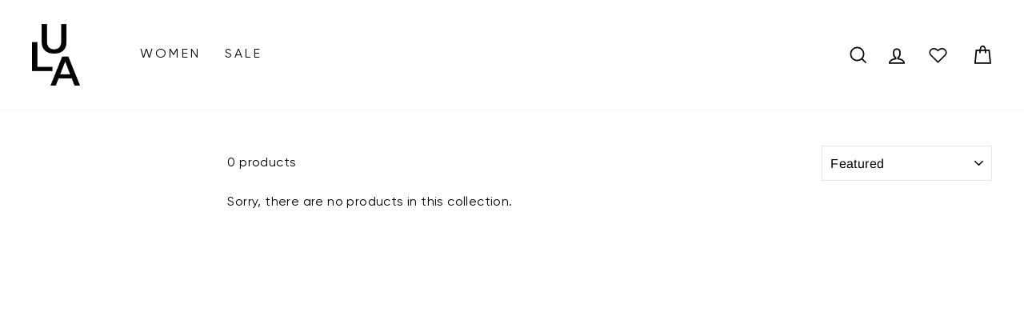

--- FILE ---
content_type: text/javascript
request_url: https://www.uniforme.la/cdn/shop/t/5/assets/globo.alsobought.js?v=43943047532798962521634249101
body_size: 63419
content:
(function(t){var e={};function i(n){if(e[n])return e[n].exports;var r=e[n]={i:n,l:!1,exports:{}};return t[n].call(r.exports,r,r.exports,i),r.l=!0,r.exports}i.m=t,i.c=e,i.d=function(t2,e2,n){i.o(t2,e2)||Object.defineProperty(t2,e2,{enumerable:!0,get:n})},i.r=function(t2){typeof Symbol<"u"&&Symbol.toStringTag&&Object.defineProperty(t2,Symbol.toStringTag,{value:"Module"}),Object.defineProperty(t2,"__esModule",{value:!0})},i.t=function(t2,e2){if(1&e2&&(t2=i(t2)),8&e2||4&e2&&typeof t2=="object"&&t2&&t2.__esModule)return t2;var n=Object.create(null);if(i.r(n),Object.defineProperty(n,"default",{enumerable:!0,value:t2}),2&e2&&typeof t2!="string")for(var r in t2)i.d(n,r,function(e3){return t2[e3]}.bind(null,r));return n},i.n=function(t2){var e2=t2&&t2.__esModule?function(){return t2.default}:function(){return t2};return i.d(e2,"a",e2),e2},i.o=function(t2,e2){return Object.prototype.hasOwnProperty.call(t2,e2)},i.p="/",i(i.s=727)})({38:function(t,e,i){"use strict";e.parse=function(t2,e2){if(typeof t2!="string")throw new TypeError("argument str must be a string");for(var i2={},r2=e2||{},o2=t2.split(s),l=r2.decode||n,u=0;u<o2.length;u++){var c=o2[u],d=c.indexOf("=");if(!(d<0)){var h=c.substr(0,d).trim(),p=c.substr(++d,c.length).trim();p[0]=='"'&&(p=p.slice(1,-1)),i2[h]==null&&(i2[h]=a(p,l))}}return i2},e.serialize=function(t2,e2,i2){var n2=i2||{},s2=n2.encode||r;if(typeof s2!="function")throw new TypeError("option encode is invalid");if(!o.test(t2))throw new TypeError("argument name is invalid");var a2=s2(e2);if(a2&&!o.test(a2))throw new TypeError("argument val is invalid");var l=t2+"="+a2;if(n2.maxAge!=null){var u=n2.maxAge-0;if(isNaN(u)||!isFinite(u))throw new TypeError("option maxAge is invalid");l+="; Max-Age="+Math.floor(u)}if(n2.domain){if(!o.test(n2.domain))throw new TypeError("option domain is invalid");l+="; Domain="+n2.domain}if(n2.path){if(!o.test(n2.path))throw new TypeError("option path is invalid");l+="; Path="+n2.path}if(n2.expires){if(typeof n2.expires.toUTCString!="function")throw new TypeError("option expires is invalid");l+="; Expires="+n2.expires.toUTCString()}if(n2.httpOnly&&(l+="; HttpOnly"),n2.secure&&(l+="; Secure"),n2.sameSite){var c=typeof n2.sameSite=="string"?n2.sameSite.toLowerCase():n2.sameSite;switch(c){case!0:l+="; SameSite=Strict";break;case"lax":l+="; SameSite=Lax";break;case"strict":l+="; SameSite=Strict";break;case"none":l+="; SameSite=None";break;default:throw new TypeError("option sameSite is invalid")}}return l};var n=decodeURIComponent,r=encodeURIComponent,s=/; */,o=/^[\u0009\u0020-\u007e\u0080-\u00ff]+$/;function a(t2,e2){try{return e2(t2)}catch{return t2}}},42:function(t,e,i){"use strict";var n=i(38);function r(t2,e2){e2===void 0&&(e2={});var i2=function(t3){return t3&&t3[0]==="j"&&t3[1]===":"?t3.substr(2):t3}(t2);if(function(t3,e3){return e3===void 0&&(e3=!t3||t3[0]!=="{"&&t3[0]!=="["&&t3[0]!=='"'),!e3}(i2,e2.doNotParse))try{return JSON.parse(i2)}catch{}return t2}var s=function(){return(s=Object.assign||function(t2){for(var e2,i2=1,n2=arguments.length;i2<n2;i2++)for(var r2 in e2=arguments[i2])Object.prototype.hasOwnProperty.call(e2,r2)&&(t2[r2]=e2[r2]);return t2}).apply(this,arguments)},o=function(){function t2(t3,e2){var i2=this;this.changeListeners=[],this.HAS_DOCUMENT_COOKIE=!1,this.cookies=function(t4,e3){return typeof t4=="string"?n.parse(t4,e3):typeof t4=="object"&&t4!==null?t4:{}}(t3,e2),new Promise(function(){i2.HAS_DOCUMENT_COOKIE=typeof document=="object"&&typeof document.cookie=="string"}).catch(function(){})}return t2.prototype._updateBrowserValues=function(t3){this.HAS_DOCUMENT_COOKIE&&(this.cookies=n.parse(document.cookie,t3))},t2.prototype._emitChange=function(t3){for(var e2=0;e2<this.changeListeners.length;++e2)this.changeListeners[e2](t3)},t2.prototype.get=function(t3,e2,i2){return e2===void 0&&(e2={}),this._updateBrowserValues(i2),r(this.cookies[t3],e2)},t2.prototype.getAll=function(t3,e2){t3===void 0&&(t3={}),this._updateBrowserValues(e2);var i2={};for(var n2 in this.cookies)i2[n2]=r(this.cookies[n2],t3);return i2},t2.prototype.set=function(t3,e2,i2){var r2;typeof e2=="object"&&(e2=JSON.stringify(e2)),this.cookies=s(s({},this.cookies),((r2={})[t3]=e2,r2)),this.HAS_DOCUMENT_COOKIE&&(document.cookie=n.serialize(t3,e2,i2)),this._emitChange({name:t3,value:e2,options:i2})},t2.prototype.remove=function(t3,e2){var i2=e2=s(s({},e2),{expires:new Date(1970,1,1,0,0,1),maxAge:0});this.cookies=s({},this.cookies),delete this.cookies[t3],this.HAS_DOCUMENT_COOKIE&&(document.cookie=n.serialize(t3,"",i2)),this._emitChange({name:t3,value:void 0,options:e2})},t2.prototype.addChangeListener=function(t3){this.changeListeners.push(t3)},t2.prototype.removeChangeListener=function(t3){var e2=this.changeListeners.indexOf(t3);e2>=0&&this.changeListeners.splice(e2,1)},t2}();e.a=o},7:function(t,e,i){var n,r,s;r=typeof window<"u"?window:this,s=function(i2,r2){var s2=[],o=i2.document,a=s2.slice,l=s2.concat,u=s2.push,c=s2.indexOf,d={},h=d.toString,p=d.hasOwnProperty,f={},g=function(t2,e2){return new g.fn.init(t2,e2)},m=/^[\s\uFEFF\xA0]+|[\s\uFEFF\xA0]+$/g,_=/^-ms-/,y=/-([\da-z])/gi,v=function(t2,e2){return e2.toUpperCase()};function w(t2){var e2=!!t2&&"length"in t2&&t2.length,i3=g.type(t2);return i3!=="function"&&!g.isWindow(t2)&&(i3==="array"||e2===0||typeof e2=="number"&&e2>0&&e2-1 in t2)}g.fn=g.prototype={jquery:"2.2.4",constructor:g,selector:"",length:0,toArray:function(){return a.call(this)},get:function(t2){return t2!=null?t2<0?this[t2+this.length]:this[t2]:a.call(this)},pushStack:function(t2){var e2=g.merge(this.constructor(),t2);return e2.prevObject=this,e2.context=this.context,e2},each:function(t2){return g.each(this,t2)},map:function(t2){return this.pushStack(g.map(this,function(e2,i3){return t2.call(e2,i3,e2)}))},slice:function(){return this.pushStack(a.apply(this,arguments))},first:function(){return this.eq(0)},last:function(){return this.eq(-1)},eq:function(t2){var e2=this.length,i3=+t2+(t2<0?e2:0);return this.pushStack(i3>=0&&i3<e2?[this[i3]]:[])},end:function(){return this.prevObject||this.constructor()},push:u,sort:s2.sort,splice:s2.splice},g.extend=g.fn.extend=function(){var t2,e2,i3,n2,r3,s3,o2=arguments[0]||{},a2=1,l2=arguments.length,u2=!1;for(typeof o2=="boolean"&&(u2=o2,o2=arguments[a2]||{},a2++),typeof o2=="object"||g.isFunction(o2)||(o2={}),a2===l2&&(o2=this,a2--);a2<l2;a2++)if((t2=arguments[a2])!=null)for(e2 in t2)i3=o2[e2],o2!==(n2=t2[e2])&&(u2&&n2&&(g.isPlainObject(n2)||(r3=g.isArray(n2)))?(r3?(r3=!1,s3=i3&&g.isArray(i3)?i3:[]):s3=i3&&g.isPlainObject(i3)?i3:{},o2[e2]=g.extend(u2,s3,n2)):n2!==void 0&&(o2[e2]=n2));return o2},g.extend({expando:"jQuery"+("2.2.4"+Math.random()).replace(/\D/g,""),isReady:!0,error:function(t2){throw new Error(t2)},noop:function(){},isFunction:function(t2){return g.type(t2)==="function"},isArray:Array.isArray,isWindow:function(t2){return t2!=null&&t2===t2.window},isNumeric:function(t2){var e2=t2&&t2.toString();return!g.isArray(t2)&&e2-parseFloat(e2)+1>=0},isPlainObject:function(t2){var e2;if(g.type(t2)!=="object"||t2.nodeType||g.isWindow(t2)||t2.constructor&&!p.call(t2,"constructor")&&!p.call(t2.constructor.prototype||{},"isPrototypeOf"))return!1;for(e2 in t2);return e2===void 0||p.call(t2,e2)},isEmptyObject:function(t2){var e2;for(e2 in t2)return!1;return!0},type:function(t2){return t2==null?t2+"":typeof t2=="object"||typeof t2=="function"?d[h.call(t2)]||"object":typeof t2},globalEval:function(t2){var e2,i3=eval;(t2=g.trim(t2))&&(t2.indexOf("use strict")===1?((e2=o.createElement("script")).text=t2,o.head.appendChild(e2).parentNode.removeChild(e2)):i3(t2))},camelCase:function(t2){return t2.replace(_,"ms-").replace(y,v)},nodeName:function(t2,e2){return t2.nodeName&&t2.nodeName.toLowerCase()===e2.toLowerCase()},each:function(t2,e2){var i3,n2=0;if(w(t2))for(i3=t2.length;n2<i3&&e2.call(t2[n2],n2,t2[n2])!==!1;n2++);else for(n2 in t2)if(e2.call(t2[n2],n2,t2[n2])===!1)break;return t2},trim:function(t2){return t2==null?"":(t2+"").replace(m,"")},makeArray:function(t2,e2){var i3=e2||[];return t2!=null&&(w(Object(t2))?g.merge(i3,typeof t2=="string"?[t2]:t2):u.call(i3,t2)),i3},inArray:function(t2,e2,i3){return e2==null?-1:c.call(e2,t2,i3)},merge:function(t2,e2){for(var i3=+e2.length,n2=0,r3=t2.length;n2<i3;n2++)t2[r3++]=e2[n2];return t2.length=r3,t2},grep:function(t2,e2,i3){for(var n2=[],r3=0,s3=t2.length,o2=!i3;r3<s3;r3++)!e2(t2[r3],r3)!==o2&&n2.push(t2[r3]);return n2},map:function(t2,e2,i3){var n2,r3,s3=0,o2=[];if(w(t2))for(n2=t2.length;s3<n2;s3++)(r3=e2(t2[s3],s3,i3))!=null&&o2.push(r3);else for(s3 in t2)(r3=e2(t2[s3],s3,i3))!=null&&o2.push(r3);return l.apply([],o2)},guid:1,proxy:function(t2,e2){var i3,n2,r3;if(typeof e2=="string"&&(i3=t2[e2],e2=t2,t2=i3),g.isFunction(t2))return n2=a.call(arguments,2),(r3=function(){return t2.apply(e2||this,n2.concat(a.call(arguments)))}).guid=t2.guid=t2.guid||g.guid++,r3},now:Date.now,support:f}),typeof Symbol=="function"&&(g.fn[Symbol.iterator]=s2[Symbol.iterator]),g.each("Boolean Number String Function Array Date RegExp Object Error Symbol".split(" "),function(t2,e2){d["[object "+e2+"]"]=e2.toLowerCase()});var b=function(t2){var e2,i3,n2,r3,s3,o2,a2,l2,u2,c2,d2,h2,p2,f2,g2,m2,_2,y2,v2,w2="sizzle"+1*new Date,b2=t2.document,x2=0,T2=0,E2=st2(),O2=st2(),C2=st2(),P2=function(t3,e3){return t3===e3&&(d2=!0),0},D2=1<<31,M2={}.hasOwnProperty,R2=[],k2=R2.pop,S2=R2.push,L2=R2.push,j2=R2.slice,A2=function(t3,e3){for(var i4=0,n3=t3.length;i4<n3;i4++)if(t3[i4]===e3)return i4;return-1},q2="checked|selected|async|autofocus|autoplay|controls|defer|disabled|hidden|ismap|loop|multiple|open|readonly|required|scoped",I2="[\\x20\\t\\r\\n\\f]",B2="(?:\\\\.|[\\w-]|[^\\x00-\\xa0])+",N2="\\["+I2+"*("+B2+")(?:"+I2+"*([*^$|!~]?=)"+I2+`*(?:'((?:\\\\.|[^\\\\'])*)'|"((?:\\\\.|[^\\\\"])*)"|(`+B2+"))|)"+I2+"*\\]",W2=":("+B2+`)(?:\\((('((?:\\\\.|[^\\\\'])*)'|"((?:\\\\.|[^\\\\"])*)")|((?:\\\\.|[^\\\\()[\\]]|`+N2+")*)|.*)\\)|)",$2=new RegExp(I2+"+","g"),F2=new RegExp("^"+I2+"+|((?:^|[^\\\\])(?:\\\\.)*)"+I2+"+$","g"),U2=new RegExp("^"+I2+"*,"+I2+"*"),H2=new RegExp("^"+I2+"*([>+~]|"+I2+")"+I2+"*"),z2=new RegExp("="+I2+`*([^\\]'"]*?)`+I2+"*\\]","g"),K2=new RegExp(W2),V2=new RegExp("^"+B2+"$"),G2={ID:new RegExp("^#("+B2+")"),CLASS:new RegExp("^\\.("+B2+")"),TAG:new RegExp("^("+B2+"|[*])"),ATTR:new RegExp("^"+N2),PSEUDO:new RegExp("^"+W2),CHILD:new RegExp("^:(only|first|last|nth|nth-last)-(child|of-type)(?:\\("+I2+"*(even|odd|(([+-]|)(\\d*)n|)"+I2+"*(?:([+-]|)"+I2+"*(\\d+)|))"+I2+"*\\)|)","i"),bool:new RegExp("^(?:"+q2+")$","i"),needsContext:new RegExp("^"+I2+"*[>+~]|:(even|odd|eq|gt|lt|nth|first|last)(?:\\("+I2+"*((?:-\\d)?\\d*)"+I2+"*\\)|)(?=[^-]|$)","i")},X2=/^(?:input|select|textarea|button)$/i,J2=/^h\d$/i,Y2=/^[^{]+\{\s*\[native \w/,Z2=/^(?:#([\w-]+)|(\w+)|\.([\w-]+))$/,Q2=/[+~]/,tt2=/'|\\/g,et2=new RegExp("\\\\([\\da-f]{1,6}"+I2+"?|("+I2+")|.)","ig"),it2=function(t3,e3,i4){var n3="0x"+e3-65536;return n3!=n3||i4?e3:n3<0?String.fromCharCode(n3+65536):String.fromCharCode(n3>>10|55296,1023&n3|56320)},nt2=function(){h2()};try{L2.apply(R2=j2.call(b2.childNodes),b2.childNodes),R2[b2.childNodes.length].nodeType}catch{L2={apply:R2.length?function(t4,e3){S2.apply(t4,j2.call(e3))}:function(t4,e3){for(var i4=t4.length,n3=0;t4[i4++]=e3[n3++];);t4.length=i4-1}}}function rt2(t3,e3,n3,r4){var s4,a3,u3,c3,d3,f3,_3,y3,x3=e3&&e3.ownerDocument,T3=e3?e3.nodeType:9;if(n3=n3||[],typeof t3!="string"||!t3||T3!==1&&T3!==9&&T3!==11)return n3;if(!r4&&((e3?e3.ownerDocument||e3:b2)!==p2&&h2(e3),e3=e3||p2,g2)){if(T3!==11&&(f3=Z2.exec(t3)))if(s4=f3[1]){if(T3===9){if(!(u3=e3.getElementById(s4)))return n3;if(u3.id===s4)return n3.push(u3),n3}else if(x3&&(u3=x3.getElementById(s4))&&v2(e3,u3)&&u3.id===s4)return n3.push(u3),n3}else{if(f3[2])return L2.apply(n3,e3.getElementsByTagName(t3)),n3;if((s4=f3[3])&&i3.getElementsByClassName&&e3.getElementsByClassName)return L2.apply(n3,e3.getElementsByClassName(s4)),n3}if(i3.qsa&&!C2[t3+" "]&&(!m2||!m2.test(t3))){if(T3!==1)x3=e3,y3=t3;else if(e3.nodeName.toLowerCase()!=="object"){for((c3=e3.getAttribute("id"))?c3=c3.replace(tt2,"\\$&"):e3.setAttribute("id",c3=w2),a3=(_3=o2(t3)).length,d3=V2.test(c3)?"#"+c3:"[id='"+c3+"']";a3--;)_3[a3]=d3+" "+gt2(_3[a3]);y3=_3.join(","),x3=Q2.test(t3)&&pt2(e3.parentNode)||e3}if(y3)try{return L2.apply(n3,x3.querySelectorAll(y3)),n3}catch{}finally{c3===w2&&e3.removeAttribute("id")}}}return l2(t3.replace(F2,"$1"),e3,n3,r4)}function st2(){var t3=[];return function e3(i4,r4){return t3.push(i4+" ")>n2.cacheLength&&delete e3[t3.shift()],e3[i4+" "]=r4}}function ot2(t3){return t3[w2]=!0,t3}function at2(t3){var e3=p2.createElement("div");try{return!!t3(e3)}catch{return!1}finally{e3.parentNode&&e3.parentNode.removeChild(e3),e3=null}}function lt2(t3,e3){for(var i4=t3.split("|"),r4=i4.length;r4--;)n2.attrHandle[i4[r4]]=e3}function ut2(t3,e3){var i4=e3&&t3,n3=i4&&t3.nodeType===1&&e3.nodeType===1&&(~e3.sourceIndex||D2)-(~t3.sourceIndex||D2);if(n3)return n3;if(i4){for(;i4=i4.nextSibling;)if(i4===e3)return-1}return t3?1:-1}function ct2(t3){return function(e3){return e3.nodeName.toLowerCase()==="input"&&e3.type===t3}}function dt2(t3){return function(e3){var i4=e3.nodeName.toLowerCase();return(i4==="input"||i4==="button")&&e3.type===t3}}function ht2(t3){return ot2(function(e3){return e3=+e3,ot2(function(i4,n3){for(var r4,s4=t3([],i4.length,e3),o3=s4.length;o3--;)i4[r4=s4[o3]]&&(i4[r4]=!(n3[r4]=i4[r4]))})})}function pt2(t3){return t3&&t3.getElementsByTagName!==void 0&&t3}for(e2 in i3=rt2.support={},s3=rt2.isXML=function(t3){var e3=t3&&(t3.ownerDocument||t3).documentElement;return!!e3&&e3.nodeName!=="HTML"},h2=rt2.setDocument=function(t3){var e3,r4,o3=t3?t3.ownerDocument||t3:b2;return o3!==p2&&o3.nodeType===9&&o3.documentElement&&(f2=(p2=o3).documentElement,g2=!s3(p2),(r4=p2.defaultView)&&r4.top!==r4&&(r4.addEventListener?r4.addEventListener("unload",nt2,!1):r4.attachEvent&&r4.attachEvent("onunload",nt2)),i3.attributes=at2(function(t4){return t4.className="i",!t4.getAttribute("className")}),i3.getElementsByTagName=at2(function(t4){return t4.appendChild(p2.createComment("")),!t4.getElementsByTagName("*").length}),i3.getElementsByClassName=Y2.test(p2.getElementsByClassName),i3.getById=at2(function(t4){return f2.appendChild(t4).id=w2,!p2.getElementsByName||!p2.getElementsByName(w2).length}),i3.getById?(n2.find.ID=function(t4,e4){if(e4.getElementById!==void 0&&g2){var i4=e4.getElementById(t4);return i4?[i4]:[]}},n2.filter.ID=function(t4){var e4=t4.replace(et2,it2);return function(t5){return t5.getAttribute("id")===e4}}):(delete n2.find.ID,n2.filter.ID=function(t4){var e4=t4.replace(et2,it2);return function(t5){var i4=t5.getAttributeNode!==void 0&&t5.getAttributeNode("id");return i4&&i4.value===e4}}),n2.find.TAG=i3.getElementsByTagName?function(t4,e4){return e4.getElementsByTagName!==void 0?e4.getElementsByTagName(t4):i3.qsa?e4.querySelectorAll(t4):void 0}:function(t4,e4){var i4,n3=[],r5=0,s4=e4.getElementsByTagName(t4);if(t4==="*"){for(;i4=s4[r5++];)i4.nodeType===1&&n3.push(i4);return n3}return s4},n2.find.CLASS=i3.getElementsByClassName&&function(t4,e4){if(e4.getElementsByClassName!==void 0&&g2)return e4.getElementsByClassName(t4)},_2=[],m2=[],(i3.qsa=Y2.test(p2.querySelectorAll))&&(at2(function(t4){f2.appendChild(t4).innerHTML="<a id='"+w2+"'></a><select id='"+w2+"-\r\\' msallowcapture=''><option selected=''></option></select>",t4.querySelectorAll("[msallowcapture^='']").length&&m2.push("[*^$]="+I2+`*(?:''|"")`),t4.querySelectorAll("[selected]").length||m2.push("\\["+I2+"*(?:value|"+q2+")"),t4.querySelectorAll("[id~="+w2+"-]").length||m2.push("~="),t4.querySelectorAll(":checked").length||m2.push(":checked"),t4.querySelectorAll("a#"+w2+"+*").length||m2.push(".#.+[+~]")}),at2(function(t4){var e4=p2.createElement("input");e4.setAttribute("type","hidden"),t4.appendChild(e4).setAttribute("name","D"),t4.querySelectorAll("[name=d]").length&&m2.push("name"+I2+"*[*^$|!~]?="),t4.querySelectorAll(":enabled").length||m2.push(":enabled",":disabled"),t4.querySelectorAll("*,:x"),m2.push(",.*:")})),(i3.matchesSelector=Y2.test(y2=f2.matches||f2.webkitMatchesSelector||f2.mozMatchesSelector||f2.oMatchesSelector||f2.msMatchesSelector))&&at2(function(t4){i3.disconnectedMatch=y2.call(t4,"div"),y2.call(t4,"[s!='']:x"),_2.push("!=",W2)}),m2=m2.length&&new RegExp(m2.join("|")),_2=_2.length&&new RegExp(_2.join("|")),e3=Y2.test(f2.compareDocumentPosition),v2=e3||Y2.test(f2.contains)?function(t4,e4){var i4=t4.nodeType===9?t4.documentElement:t4,n3=e4&&e4.parentNode;return t4===n3||!(!n3||n3.nodeType!==1||!(i4.contains?i4.contains(n3):t4.compareDocumentPosition&&16&t4.compareDocumentPosition(n3)))}:function(t4,e4){if(e4){for(;e4=e4.parentNode;)if(e4===t4)return!0}return!1},P2=e3?function(t4,e4){if(t4===e4)return d2=!0,0;var n3=!t4.compareDocumentPosition-!e4.compareDocumentPosition;return n3||(1&(n3=(t4.ownerDocument||t4)===(e4.ownerDocument||e4)?t4.compareDocumentPosition(e4):1)||!i3.sortDetached&&e4.compareDocumentPosition(t4)===n3?t4===p2||t4.ownerDocument===b2&&v2(b2,t4)?-1:e4===p2||e4.ownerDocument===b2&&v2(b2,e4)?1:c2?A2(c2,t4)-A2(c2,e4):0:4&n3?-1:1)}:function(t4,e4){if(t4===e4)return d2=!0,0;var i4,n3=0,r5=t4.parentNode,s4=e4.parentNode,o4=[t4],a3=[e4];if(!r5||!s4)return t4===p2?-1:e4===p2?1:r5?-1:s4?1:c2?A2(c2,t4)-A2(c2,e4):0;if(r5===s4)return ut2(t4,e4);for(i4=t4;i4=i4.parentNode;)o4.unshift(i4);for(i4=e4;i4=i4.parentNode;)a3.unshift(i4);for(;o4[n3]===a3[n3];)n3++;return n3?ut2(o4[n3],a3[n3]):o4[n3]===b2?-1:a3[n3]===b2?1:0}),p2},rt2.matches=function(t3,e3){return rt2(t3,null,null,e3)},rt2.matchesSelector=function(t3,e3){if((t3.ownerDocument||t3)!==p2&&h2(t3),e3=e3.replace(z2,"='$1']"),i3.matchesSelector&&g2&&!C2[e3+" "]&&(!_2||!_2.test(e3))&&(!m2||!m2.test(e3)))try{var n3=y2.call(t3,e3);if(n3||i3.disconnectedMatch||t3.document&&t3.document.nodeType!==11)return n3}catch{}return rt2(e3,p2,null,[t3]).length>0},rt2.contains=function(t3,e3){return(t3.ownerDocument||t3)!==p2&&h2(t3),v2(t3,e3)},rt2.attr=function(t3,e3){(t3.ownerDocument||t3)!==p2&&h2(t3);var r4=n2.attrHandle[e3.toLowerCase()],s4=r4&&M2.call(n2.attrHandle,e3.toLowerCase())?r4(t3,e3,!g2):void 0;return s4!==void 0?s4:i3.attributes||!g2?t3.getAttribute(e3):(s4=t3.getAttributeNode(e3))&&s4.specified?s4.value:null},rt2.error=function(t3){throw new Error("Syntax error, unrecognized expression: "+t3)},rt2.uniqueSort=function(t3){var e3,n3=[],r4=0,s4=0;if(d2=!i3.detectDuplicates,c2=!i3.sortStable&&t3.slice(0),t3.sort(P2),d2){for(;e3=t3[s4++];)e3===t3[s4]&&(r4=n3.push(s4));for(;r4--;)t3.splice(n3[r4],1)}return c2=null,t3},r3=rt2.getText=function(t3){var e3,i4="",n3=0,s4=t3.nodeType;if(s4){if(s4===1||s4===9||s4===11){if(typeof t3.textContent=="string")return t3.textContent;for(t3=t3.firstChild;t3;t3=t3.nextSibling)i4+=r3(t3)}else if(s4===3||s4===4)return t3.nodeValue}else for(;e3=t3[n3++];)i4+=r3(e3);return i4},(n2=rt2.selectors={cacheLength:50,createPseudo:ot2,match:G2,attrHandle:{},find:{},relative:{">":{dir:"parentNode",first:!0}," ":{dir:"parentNode"},"+":{dir:"previousSibling",first:!0},"~":{dir:"previousSibling"}},preFilter:{ATTR:function(t3){return t3[1]=t3[1].replace(et2,it2),t3[3]=(t3[3]||t3[4]||t3[5]||"").replace(et2,it2),t3[2]==="~="&&(t3[3]=" "+t3[3]+" "),t3.slice(0,4)},CHILD:function(t3){return t3[1]=t3[1].toLowerCase(),t3[1].slice(0,3)==="nth"?(t3[3]||rt2.error(t3[0]),t3[4]=+(t3[4]?t3[5]+(t3[6]||1):2*(t3[3]==="even"||t3[3]==="odd")),t3[5]=+(t3[7]+t3[8]||t3[3]==="odd")):t3[3]&&rt2.error(t3[0]),t3},PSEUDO:function(t3){var e3,i4=!t3[6]&&t3[2];return G2.CHILD.test(t3[0])?null:(t3[3]?t3[2]=t3[4]||t3[5]||"":i4&&K2.test(i4)&&(e3=o2(i4,!0))&&(e3=i4.indexOf(")",i4.length-e3)-i4.length)&&(t3[0]=t3[0].slice(0,e3),t3[2]=i4.slice(0,e3)),t3.slice(0,3))}},filter:{TAG:function(t3){var e3=t3.replace(et2,it2).toLowerCase();return t3==="*"?function(){return!0}:function(t4){return t4.nodeName&&t4.nodeName.toLowerCase()===e3}},CLASS:function(t3){var e3=E2[t3+" "];return e3||(e3=new RegExp("(^|"+I2+")"+t3+"("+I2+"|$)"))&&E2(t3,function(t4){return e3.test(typeof t4.className=="string"&&t4.className||t4.getAttribute!==void 0&&t4.getAttribute("class")||"")})},ATTR:function(t3,e3,i4){return function(n3){var r4=rt2.attr(n3,t3);return r4==null?e3==="!=":!e3||(r4+="",e3==="="?r4===i4:e3==="!="?r4!==i4:e3==="^="?i4&&r4.indexOf(i4)===0:e3==="*="?i4&&r4.indexOf(i4)>-1:e3==="$="?i4&&r4.slice(-i4.length)===i4:e3==="~="?(" "+r4.replace($2," ")+" ").indexOf(i4)>-1:e3==="|="&&(r4===i4||r4.slice(0,i4.length+1)===i4+"-"))}},CHILD:function(t3,e3,i4,n3,r4){var s4=t3.slice(0,3)!=="nth",o3=t3.slice(-4)!=="last",a3=e3==="of-type";return n3===1&&r4===0?function(t4){return!!t4.parentNode}:function(e4,i5,l3){var u3,c3,d3,h3,p3,f3,g3=s4!==o3?"nextSibling":"previousSibling",m3=e4.parentNode,_3=a3&&e4.nodeName.toLowerCase(),y3=!l3&&!a3,v3=!1;if(m3){if(s4){for(;g3;){for(h3=e4;h3=h3[g3];)if(a3?h3.nodeName.toLowerCase()===_3:h3.nodeType===1)return!1;f3=g3=t3==="only"&&!f3&&"nextSibling"}return!0}if(f3=[o3?m3.firstChild:m3.lastChild],o3&&y3){for(v3=(p3=(u3=(c3=(d3=(h3=m3)[w2]||(h3[w2]={}))[h3.uniqueID]||(d3[h3.uniqueID]={}))[t3]||[])[0]===x2&&u3[1])&&u3[2],h3=p3&&m3.childNodes[p3];h3=++p3&&h3&&h3[g3]||(v3=p3=0)||f3.pop();)if(h3.nodeType===1&&++v3&&h3===e4){c3[t3]=[x2,p3,v3];break}}else if(y3&&(v3=p3=(u3=(c3=(d3=(h3=e4)[w2]||(h3[w2]={}))[h3.uniqueID]||(d3[h3.uniqueID]={}))[t3]||[])[0]===x2&&u3[1]),v3===!1)for(;(h3=++p3&&h3&&h3[g3]||(v3=p3=0)||f3.pop())&&((a3?h3.nodeName.toLowerCase()!==_3:h3.nodeType!==1)||!++v3||(y3&&((c3=(d3=h3[w2]||(h3[w2]={}))[h3.uniqueID]||(d3[h3.uniqueID]={}))[t3]=[x2,v3]),h3!==e4)););return(v3-=r4)===n3||v3%n3==0&&v3/n3>=0}}},PSEUDO:function(t3,e3){var i4,r4=n2.pseudos[t3]||n2.setFilters[t3.toLowerCase()]||rt2.error("unsupported pseudo: "+t3);return r4[w2]?r4(e3):r4.length>1?(i4=[t3,t3,"",e3],n2.setFilters.hasOwnProperty(t3.toLowerCase())?ot2(function(t4,i5){for(var n3,s4=r4(t4,e3),o3=s4.length;o3--;)t4[n3=A2(t4,s4[o3])]=!(i5[n3]=s4[o3])}):function(t4){return r4(t4,0,i4)}):r4}},pseudos:{not:ot2(function(t3){var e3=[],i4=[],n3=a2(t3.replace(F2,"$1"));return n3[w2]?ot2(function(t4,e4,i5,r4){for(var s4,o3=n3(t4,null,r4,[]),a3=t4.length;a3--;)(s4=o3[a3])&&(t4[a3]=!(e4[a3]=s4))}):function(t4,r4,s4){return e3[0]=t4,n3(e3,null,s4,i4),e3[0]=null,!i4.pop()}}),has:ot2(function(t3){return function(e3){return rt2(t3,e3).length>0}}),contains:ot2(function(t3){return t3=t3.replace(et2,it2),function(e3){return(e3.textContent||e3.innerText||r3(e3)).indexOf(t3)>-1}}),lang:ot2(function(t3){return V2.test(t3||"")||rt2.error("unsupported lang: "+t3),t3=t3.replace(et2,it2).toLowerCase(),function(e3){var i4;do if(i4=g2?e3.lang:e3.getAttribute("xml:lang")||e3.getAttribute("lang"))return(i4=i4.toLowerCase())===t3||i4.indexOf(t3+"-")===0;while((e3=e3.parentNode)&&e3.nodeType===1);return!1}}),target:function(e3){var i4=t2.location&&t2.location.hash;return i4&&i4.slice(1)===e3.id},root:function(t3){return t3===f2},focus:function(t3){return t3===p2.activeElement&&(!p2.hasFocus||p2.hasFocus())&&!!(t3.type||t3.href||~t3.tabIndex)},enabled:function(t3){return t3.disabled===!1},disabled:function(t3){return t3.disabled===!0},checked:function(t3){var e3=t3.nodeName.toLowerCase();return e3==="input"&&!!t3.checked||e3==="option"&&!!t3.selected},selected:function(t3){return t3.parentNode&&t3.parentNode.selectedIndex,t3.selected===!0},empty:function(t3){for(t3=t3.firstChild;t3;t3=t3.nextSibling)if(t3.nodeType<6)return!1;return!0},parent:function(t3){return!n2.pseudos.empty(t3)},header:function(t3){return J2.test(t3.nodeName)},input:function(t3){return X2.test(t3.nodeName)},button:function(t3){var e3=t3.nodeName.toLowerCase();return e3==="input"&&t3.type==="button"||e3==="button"},text:function(t3){var e3;return t3.nodeName.toLowerCase()==="input"&&t3.type==="text"&&((e3=t3.getAttribute("type"))==null||e3.toLowerCase()==="text")},first:ht2(function(){return[0]}),last:ht2(function(t3,e3){return[e3-1]}),eq:ht2(function(t3,e3,i4){return[i4<0?i4+e3:i4]}),even:ht2(function(t3,e3){for(var i4=0;i4<e3;i4+=2)t3.push(i4);return t3}),odd:ht2(function(t3,e3){for(var i4=1;i4<e3;i4+=2)t3.push(i4);return t3}),lt:ht2(function(t3,e3,i4){for(var n3=i4<0?i4+e3:i4;--n3>=0;)t3.push(n3);return t3}),gt:ht2(function(t3,e3,i4){for(var n3=i4<0?i4+e3:i4;++n3<e3;)t3.push(n3);return t3})}}).pseudos.nth=n2.pseudos.eq,{radio:!0,checkbox:!0,file:!0,password:!0,image:!0})n2.pseudos[e2]=ct2(e2);for(e2 in{submit:!0,reset:!0})n2.pseudos[e2]=dt2(e2);function ft2(){}function gt2(t3){for(var e3=0,i4=t3.length,n3="";e3<i4;e3++)n3+=t3[e3].value;return n3}function mt2(t3,e3,i4){var n3=e3.dir,r4=i4&&n3==="parentNode",s4=T2++;return e3.first?function(e4,i5,s5){for(;e4=e4[n3];)if(e4.nodeType===1||r4)return t3(e4,i5,s5)}:function(e4,i5,o3){var a3,l3,u3,c3=[x2,s4];if(o3){for(;e4=e4[n3];)if((e4.nodeType===1||r4)&&t3(e4,i5,o3))return!0}else for(;e4=e4[n3];)if(e4.nodeType===1||r4){if((a3=(l3=(u3=e4[w2]||(e4[w2]={}))[e4.uniqueID]||(u3[e4.uniqueID]={}))[n3])&&a3[0]===x2&&a3[1]===s4)return c3[2]=a3[2];if(l3[n3]=c3,c3[2]=t3(e4,i5,o3))return!0}}}function _t2(t3){return t3.length>1?function(e3,i4,n3){for(var r4=t3.length;r4--;)if(!t3[r4](e3,i4,n3))return!1;return!0}:t3[0]}function yt2(t3,e3,i4,n3,r4){for(var s4,o3=[],a3=0,l3=t3.length,u3=e3!=null;a3<l3;a3++)(s4=t3[a3])&&(i4&&!i4(s4,n3,r4)||(o3.push(s4),u3&&e3.push(a3)));return o3}function vt2(t3,e3,i4,n3,r4,s4){return n3&&!n3[w2]&&(n3=vt2(n3)),r4&&!r4[w2]&&(r4=vt2(r4,s4)),ot2(function(s5,o3,a3,l3){var u3,c3,d3,h3=[],p3=[],f3=o3.length,g3=s5||function(t4,e4,i5){for(var n4=0,r5=e4.length;n4<r5;n4++)rt2(t4,e4[n4],i5);return i5}(e3||"*",a3.nodeType?[a3]:a3,[]),m3=!t3||!s5&&e3?g3:yt2(g3,h3,t3,a3,l3),_3=i4?r4||(s5?t3:f3||n3)?[]:o3:m3;if(i4&&i4(m3,_3,a3,l3),n3)for(u3=yt2(_3,p3),n3(u3,[],a3,l3),c3=u3.length;c3--;)(d3=u3[c3])&&(_3[p3[c3]]=!(m3[p3[c3]]=d3));if(s5){if(r4||t3){if(r4){for(u3=[],c3=_3.length;c3--;)(d3=_3[c3])&&u3.push(m3[c3]=d3);r4(null,_3=[],u3,l3)}for(c3=_3.length;c3--;)(d3=_3[c3])&&(u3=r4?A2(s5,d3):h3[c3])>-1&&(s5[u3]=!(o3[u3]=d3))}}else _3=yt2(_3===o3?_3.splice(f3,_3.length):_3),r4?r4(null,o3,_3,l3):L2.apply(o3,_3)})}function wt2(t3){for(var e3,i4,r4,s4=t3.length,o3=n2.relative[t3[0].type],a3=o3||n2.relative[" "],l3=o3?1:0,c3=mt2(function(t4){return t4===e3},a3,!0),d3=mt2(function(t4){return A2(e3,t4)>-1},a3,!0),h3=[function(t4,i5,n3){var r5=!o3&&(n3||i5!==u2)||((e3=i5).nodeType?c3(t4,i5,n3):d3(t4,i5,n3));return e3=null,r5}];l3<s4;l3++)if(i4=n2.relative[t3[l3].type])h3=[mt2(_t2(h3),i4)];else{if((i4=n2.filter[t3[l3].type].apply(null,t3[l3].matches))[w2]){for(r4=++l3;r4<s4&&!n2.relative[t3[r4].type];r4++);return vt2(l3>1&&_t2(h3),l3>1&&gt2(t3.slice(0,l3-1).concat({value:t3[l3-2].type===" "?"*":""})).replace(F2,"$1"),i4,l3<r4&&wt2(t3.slice(l3,r4)),r4<s4&&wt2(t3=t3.slice(r4)),r4<s4&&gt2(t3))}h3.push(i4)}return _t2(h3)}return ft2.prototype=n2.filters=n2.pseudos,n2.setFilters=new ft2,o2=rt2.tokenize=function(t3,e3){var i4,r4,s4,o3,a3,l3,u3,c3=O2[t3+" "];if(c3)return e3?0:c3.slice(0);for(a3=t3,l3=[],u3=n2.preFilter;a3;){for(o3 in i4&&!(r4=U2.exec(a3))||(r4&&(a3=a3.slice(r4[0].length)||a3),l3.push(s4=[])),i4=!1,(r4=H2.exec(a3))&&(i4=r4.shift(),s4.push({value:i4,type:r4[0].replace(F2," ")}),a3=a3.slice(i4.length)),n2.filter)!(r4=G2[o3].exec(a3))||u3[o3]&&!(r4=u3[o3](r4))||(i4=r4.shift(),s4.push({value:i4,type:o3,matches:r4}),a3=a3.slice(i4.length));if(!i4)break}return e3?a3.length:a3?rt2.error(t3):O2(t3,l3).slice(0)},a2=rt2.compile=function(t3,e3){var i4,r4=[],s4=[],a3=C2[t3+" "];if(!a3){for(e3||(e3=o2(t3)),i4=e3.length;i4--;)(a3=wt2(e3[i4]))[w2]?r4.push(a3):s4.push(a3);(a3=C2(t3,function(t4,e4){var i5=e4.length>0,r5=t4.length>0,s5=function(s6,o3,a4,l3,c3){var d3,f3,m3,_3=0,y3="0",v3=s6&&[],w3=[],b3=u2,T3=s6||r5&&n2.find.TAG("*",c3),E3=x2+=b3==null?1:Math.random()||.1,O3=T3.length;for(c3&&(u2=o3===p2||o3||c3);y3!==O3&&(d3=T3[y3])!=null;y3++){if(r5&&d3){for(f3=0,o3||d3.ownerDocument===p2||(h2(d3),a4=!g2);m3=t4[f3++];)if(m3(d3,o3||p2,a4)){l3.push(d3);break}c3&&(x2=E3)}i5&&((d3=!m3&&d3)&&_3--,s6&&v3.push(d3))}if(_3+=y3,i5&&y3!==_3){for(f3=0;m3=e4[f3++];)m3(v3,w3,o3,a4);if(s6){if(_3>0)for(;y3--;)v3[y3]||w3[y3]||(w3[y3]=k2.call(l3));w3=yt2(w3)}L2.apply(l3,w3),c3&&!s6&&w3.length>0&&_3+e4.length>1&&rt2.uniqueSort(l3)}return c3&&(x2=E3,u2=b3),v3};return i5?ot2(s5):s5}(s4,r4))).selector=t3}return a3},l2=rt2.select=function(t3,e3,r4,s4){var l3,u3,c3,d3,h3,p3=typeof t3=="function"&&t3,f3=!s4&&o2(t3=p3.selector||t3);if(r4=r4||[],f3.length===1){if((u3=f3[0]=f3[0].slice(0)).length>2&&(c3=u3[0]).type==="ID"&&i3.getById&&e3.nodeType===9&&g2&&n2.relative[u3[1].type]){if(!(e3=(n2.find.ID(c3.matches[0].replace(et2,it2),e3)||[])[0]))return r4;p3&&(e3=e3.parentNode),t3=t3.slice(u3.shift().value.length)}for(l3=G2.needsContext.test(t3)?0:u3.length;l3--&&(c3=u3[l3],!n2.relative[d3=c3.type]);)if((h3=n2.find[d3])&&(s4=h3(c3.matches[0].replace(et2,it2),Q2.test(u3[0].type)&&pt2(e3.parentNode)||e3))){if(u3.splice(l3,1),!(t3=s4.length&&gt2(u3)))return L2.apply(r4,s4),r4;break}}return(p3||a2(t3,f3))(s4,e3,!g2,r4,!e3||Q2.test(t3)&&pt2(e3.parentNode)||e3),r4},i3.sortStable=w2.split("").sort(P2).join("")===w2,i3.detectDuplicates=!!d2,h2(),i3.sortDetached=at2(function(t3){return 1&t3.compareDocumentPosition(p2.createElement("div"))}),at2(function(t3){return t3.innerHTML="<a href='#'></a>",t3.firstChild.getAttribute("href")==="#"})||lt2("type|href|height|width",function(t3,e3,i4){if(!i4)return t3.getAttribute(e3,e3.toLowerCase()==="type"?1:2)}),i3.attributes&&at2(function(t3){return t3.innerHTML="<input/>",t3.firstChild.setAttribute("value",""),t3.firstChild.getAttribute("value")===""})||lt2("value",function(t3,e3,i4){if(!i4&&t3.nodeName.toLowerCase()==="input")return t3.defaultValue}),at2(function(t3){return t3.getAttribute("disabled")==null})||lt2(q2,function(t3,e3,i4){var n3;if(!i4)return t3[e3]===!0?e3.toLowerCase():(n3=t3.getAttributeNode(e3))&&n3.specified?n3.value:null}),rt2}(i2);g.find=b,g.expr=b.selectors,g.expr[":"]=g.expr.pseudos,g.uniqueSort=g.unique=b.uniqueSort,g.text=b.getText,g.isXMLDoc=b.isXML,g.contains=b.contains;var x=function(t2,e2,i3){for(var n2=[],r3=i3!==void 0;(t2=t2[e2])&&t2.nodeType!==9;)if(t2.nodeType===1){if(r3&&g(t2).is(i3))break;n2.push(t2)}return n2},T=function(t2,e2){for(var i3=[];t2;t2=t2.nextSibling)t2.nodeType===1&&t2!==e2&&i3.push(t2);return i3},E=g.expr.match.needsContext,O=/^<([\w-]+)\s*\/?>(?:<\/\1>|)$/,C=/^.[^:#\[\.,]*$/;function P(t2,e2,i3){if(g.isFunction(e2))return g.grep(t2,function(t3,n2){return!!e2.call(t3,n2,t3)!==i3});if(e2.nodeType)return g.grep(t2,function(t3){return t3===e2!==i3});if(typeof e2=="string"){if(C.test(e2))return g.filter(e2,t2,i3);e2=g.filter(e2,t2)}return g.grep(t2,function(t3){return c.call(e2,t3)>-1!==i3})}g.filter=function(t2,e2,i3){var n2=e2[0];return i3&&(t2=":not("+t2+")"),e2.length===1&&n2.nodeType===1?g.find.matchesSelector(n2,t2)?[n2]:[]:g.find.matches(t2,g.grep(e2,function(t3){return t3.nodeType===1}))},g.fn.extend({find:function(t2){var e2,i3=this.length,n2=[],r3=this;if(typeof t2!="string")return this.pushStack(g(t2).filter(function(){for(e2=0;e2<i3;e2++)if(g.contains(r3[e2],this))return!0}));for(e2=0;e2<i3;e2++)g.find(t2,r3[e2],n2);return(n2=this.pushStack(i3>1?g.unique(n2):n2)).selector=this.selector?this.selector+" "+t2:t2,n2},filter:function(t2){return this.pushStack(P(this,t2||[],!1))},not:function(t2){return this.pushStack(P(this,t2||[],!0))},is:function(t2){return!!P(this,typeof t2=="string"&&E.test(t2)?g(t2):t2||[],!1).length}});var D,M=/^(?:\s*(<[\w\W]+>)[^>]*|#([\w-]*))$/;(g.fn.init=function(t2,e2,i3){var n2,r3;if(!t2)return this;if(i3=i3||D,typeof t2=="string"){if(!(n2=t2[0]==="<"&&t2[t2.length-1]===">"&&t2.length>=3?[null,t2,null]:M.exec(t2))||!n2[1]&&e2)return!e2||e2.jquery?(e2||i3).find(t2):this.constructor(e2).find(t2);if(n2[1]){if(e2=e2 instanceof g?e2[0]:e2,g.merge(this,g.parseHTML(n2[1],e2&&e2.nodeType?e2.ownerDocument||e2:o,!0)),O.test(n2[1])&&g.isPlainObject(e2))for(n2 in e2)g.isFunction(this[n2])?this[n2](e2[n2]):this.attr(n2,e2[n2]);return this}return(r3=o.getElementById(n2[2]))&&r3.parentNode&&(this.length=1,this[0]=r3),this.context=o,this.selector=t2,this}return t2.nodeType?(this.context=this[0]=t2,this.length=1,this):g.isFunction(t2)?i3.ready!==void 0?i3.ready(t2):t2(g):(t2.selector!==void 0&&(this.selector=t2.selector,this.context=t2.context),g.makeArray(t2,this))}).prototype=g.fn,D=g(o);var R=/^(?:parents|prev(?:Until|All))/,k={children:!0,contents:!0,next:!0,prev:!0};function S(t2,e2){for(;(t2=t2[e2])&&t2.nodeType!==1;);return t2}g.fn.extend({has:function(t2){var e2=g(t2,this),i3=e2.length;return this.filter(function(){for(var t3=0;t3<i3;t3++)if(g.contains(this,e2[t3]))return!0})},closest:function(t2,e2){for(var i3,n2=0,r3=this.length,s3=[],o2=E.test(t2)||typeof t2!="string"?g(t2,e2||this.context):0;n2<r3;n2++)for(i3=this[n2];i3&&i3!==e2;i3=i3.parentNode)if(i3.nodeType<11&&(o2?o2.index(i3)>-1:i3.nodeType===1&&g.find.matchesSelector(i3,t2))){s3.push(i3);break}return this.pushStack(s3.length>1?g.uniqueSort(s3):s3)},index:function(t2){return t2?typeof t2=="string"?c.call(g(t2),this[0]):c.call(this,t2.jquery?t2[0]:t2):this[0]&&this[0].parentNode?this.first().prevAll().length:-1},add:function(t2,e2){return this.pushStack(g.uniqueSort(g.merge(this.get(),g(t2,e2))))},addBack:function(t2){return this.add(t2==null?this.prevObject:this.prevObject.filter(t2))}}),g.each({parent:function(t2){var e2=t2.parentNode;return e2&&e2.nodeType!==11?e2:null},parents:function(t2){return x(t2,"parentNode")},parentsUntil:function(t2,e2,i3){return x(t2,"parentNode",i3)},next:function(t2){return S(t2,"nextSibling")},prev:function(t2){return S(t2,"previousSibling")},nextAll:function(t2){return x(t2,"nextSibling")},prevAll:function(t2){return x(t2,"previousSibling")},nextUntil:function(t2,e2,i3){return x(t2,"nextSibling",i3)},prevUntil:function(t2,e2,i3){return x(t2,"previousSibling",i3)},siblings:function(t2){return T((t2.parentNode||{}).firstChild,t2)},children:function(t2){return T(t2.firstChild)},contents:function(t2){return t2.contentDocument||g.merge([],t2.childNodes)}},function(t2,e2){g.fn[t2]=function(i3,n2){var r3=g.map(this,e2,i3);return t2.slice(-5)!=="Until"&&(n2=i3),n2&&typeof n2=="string"&&(r3=g.filter(n2,r3)),this.length>1&&(k[t2]||g.uniqueSort(r3),R.test(t2)&&r3.reverse()),this.pushStack(r3)}});var L,j=/\S+/g;function A(){o.removeEventListener("DOMContentLoaded",A),i2.removeEventListener("load",A),g.ready()}g.Callbacks=function(t2){t2=typeof t2=="string"?function(t3){var e3={};return g.each(t3.match(j)||[],function(t4,i4){e3[i4]=!0}),e3}(t2):g.extend({},t2);var e2,i3,n2,r3,s3=[],o2=[],a2=-1,l2=function(){for(r3=t2.once,n2=e2=!0;o2.length;a2=-1)for(i3=o2.shift();++a2<s3.length;)s3[a2].apply(i3[0],i3[1])===!1&&t2.stopOnFalse&&(a2=s3.length,i3=!1);t2.memory||(i3=!1),e2=!1,r3&&(s3=i3?[]:"")},u2={add:function(){return s3&&(i3&&!e2&&(a2=s3.length-1,o2.push(i3)),function e3(i4){g.each(i4,function(i5,n3){g.isFunction(n3)?t2.unique&&u2.has(n3)||s3.push(n3):n3&&n3.length&&g.type(n3)!=="string"&&e3(n3)})}(arguments),i3&&!e2&&l2()),this},remove:function(){return g.each(arguments,function(t3,e3){for(var i4;(i4=g.inArray(e3,s3,i4))>-1;)s3.splice(i4,1),i4<=a2&&a2--}),this},has:function(t3){return t3?g.inArray(t3,s3)>-1:s3.length>0},empty:function(){return s3&&(s3=[]),this},disable:function(){return r3=o2=[],s3=i3="",this},disabled:function(){return!s3},lock:function(){return r3=o2=[],i3||(s3=i3=""),this},locked:function(){return!!r3},fireWith:function(t3,i4){return r3||(i4=[t3,(i4=i4||[]).slice?i4.slice():i4],o2.push(i4),e2||l2()),this},fire:function(){return u2.fireWith(this,arguments),this},fired:function(){return!!n2}};return u2},g.extend({Deferred:function(t2){var e2=[["resolve","done",g.Callbacks("once memory"),"resolved"],["reject","fail",g.Callbacks("once memory"),"rejected"],["notify","progress",g.Callbacks("memory")]],i3="pending",n2={state:function(){return i3},always:function(){return r3.done(arguments).fail(arguments),this},then:function(){var t3=arguments;return g.Deferred(function(i4){g.each(e2,function(e3,s3){var o2=g.isFunction(t3[e3])&&t3[e3];r3[s3[1]](function(){var t4=o2&&o2.apply(this,arguments);t4&&g.isFunction(t4.promise)?t4.promise().progress(i4.notify).done(i4.resolve).fail(i4.reject):i4[s3[0]+"With"](this===n2?i4.promise():this,o2?[t4]:arguments)})}),t3=null}).promise()},promise:function(t3){return t3!=null?g.extend(t3,n2):n2}},r3={};return n2.pipe=n2.then,g.each(e2,function(t3,s3){var o2=s3[2],a2=s3[3];n2[s3[1]]=o2.add,a2&&o2.add(function(){i3=a2},e2[1^t3][2].disable,e2[2][2].lock),r3[s3[0]]=function(){return r3[s3[0]+"With"](this===r3?n2:this,arguments),this},r3[s3[0]+"With"]=o2.fireWith}),n2.promise(r3),t2&&t2.call(r3,r3),r3},when:function(t2){var e2,i3,n2,r3=0,s3=a.call(arguments),o2=s3.length,l2=o2!==1||t2&&g.isFunction(t2.promise)?o2:0,u2=l2===1?t2:g.Deferred(),c2=function(t3,i4,n3){return function(r4){i4[t3]=this,n3[t3]=arguments.length>1?a.call(arguments):r4,n3===e2?u2.notifyWith(i4,n3):--l2||u2.resolveWith(i4,n3)}};if(o2>1)for(e2=new Array(o2),i3=new Array(o2),n2=new Array(o2);r3<o2;r3++)s3[r3]&&g.isFunction(s3[r3].promise)?s3[r3].promise().progress(c2(r3,i3,e2)).done(c2(r3,n2,s3)).fail(u2.reject):--l2;return l2||u2.resolveWith(n2,s3),u2.promise()}}),g.fn.ready=function(t2){return g.ready.promise().done(t2),this},g.extend({isReady:!1,readyWait:1,holdReady:function(t2){t2?g.readyWait++:g.ready(!0)},ready:function(t2){(t2===!0?--g.readyWait:g.isReady)||(g.isReady=!0,t2!==!0&&--g.readyWait>0||(L.resolveWith(o,[g]),g.fn.triggerHandler&&(g(o).triggerHandler("ready"),g(o).off("ready"))))}}),g.ready.promise=function(t2){return L||(L=g.Deferred(),o.readyState==="complete"||o.readyState!=="loading"&&!o.documentElement.doScroll?i2.setTimeout(g.ready):(o.addEventListener("DOMContentLoaded",A),i2.addEventListener("load",A))),L.promise(t2)},g.ready.promise();var q=function(t2,e2,i3,n2,r3,s3,o2){var a2=0,l2=t2.length,u2=i3==null;if(g.type(i3)==="object")for(a2 in r3=!0,i3)q(t2,e2,a2,i3[a2],!0,s3,o2);else if(n2!==void 0&&(r3=!0,g.isFunction(n2)||(o2=!0),u2&&(o2?(e2.call(t2,n2),e2=null):(u2=e2,e2=function(t3,e3,i4){return u2.call(g(t3),i4)})),e2))for(;a2<l2;a2++)e2(t2[a2],i3,o2?n2:n2.call(t2[a2],a2,e2(t2[a2],i3)));return r3?t2:u2?e2.call(t2):l2?e2(t2[0],i3):s3},I=function(t2){return t2.nodeType===1||t2.nodeType===9||!+t2.nodeType};function B(){this.expando=g.expando+B.uid++}B.uid=1,B.prototype={register:function(t2,e2){var i3=e2||{};return t2.nodeType?t2[this.expando]=i3:Object.defineProperty(t2,this.expando,{value:i3,writable:!0,configurable:!0}),t2[this.expando]},cache:function(t2){if(!I(t2))return{};var e2=t2[this.expando];return e2||(e2={},I(t2)&&(t2.nodeType?t2[this.expando]=e2:Object.defineProperty(t2,this.expando,{value:e2,configurable:!0}))),e2},set:function(t2,e2,i3){var n2,r3=this.cache(t2);if(typeof e2=="string")r3[e2]=i3;else for(n2 in e2)r3[n2]=e2[n2];return r3},get:function(t2,e2){return e2===void 0?this.cache(t2):t2[this.expando]&&t2[this.expando][e2]},access:function(t2,e2,i3){var n2;return e2===void 0||e2&&typeof e2=="string"&&i3===void 0?(n2=this.get(t2,e2))!==void 0?n2:this.get(t2,g.camelCase(e2)):(this.set(t2,e2,i3),i3!==void 0?i3:e2)},remove:function(t2,e2){var i3,n2,r3,s3=t2[this.expando];if(s3!==void 0){if(e2===void 0)this.register(t2);else for(g.isArray(e2)?n2=e2.concat(e2.map(g.camelCase)):(r3=g.camelCase(e2),n2=e2 in s3?[e2,r3]:(n2=r3)in s3?[n2]:n2.match(j)||[]),i3=n2.length;i3--;)delete s3[n2[i3]];(e2===void 0||g.isEmptyObject(s3))&&(t2.nodeType?t2[this.expando]=void 0:delete t2[this.expando])}},hasData:function(t2){var e2=t2[this.expando];return e2!==void 0&&!g.isEmptyObject(e2)}};var N=new B,W=new B,$=/^(?:\{[\w\W]*\}|\[[\w\W]*\])$/,F=/[A-Z]/g;function U(t2,e2,i3){var n2;if(i3===void 0&&t2.nodeType===1)if(n2="data-"+e2.replace(F,"-$&").toLowerCase(),typeof(i3=t2.getAttribute(n2))=="string"){try{i3=i3==="true"||i3!=="false"&&(i3==="null"?null:+i3+""===i3?+i3:$.test(i3)?g.parseJSON(i3):i3)}catch{}W.set(t2,e2,i3)}else i3=void 0;return i3}g.extend({hasData:function(t2){return W.hasData(t2)||N.hasData(t2)},data:function(t2,e2,i3){return W.access(t2,e2,i3)},removeData:function(t2,e2){W.remove(t2,e2)},_data:function(t2,e2,i3){return N.access(t2,e2,i3)},_removeData:function(t2,e2){N.remove(t2,e2)}}),g.fn.extend({data:function(t2,e2){var i3,n2,r3,s3=this[0],o2=s3&&s3.attributes;if(t2===void 0){if(this.length&&(r3=W.get(s3),s3.nodeType===1&&!N.get(s3,"hasDataAttrs"))){for(i3=o2.length;i3--;)o2[i3]&&(n2=o2[i3].name).indexOf("data-")===0&&(n2=g.camelCase(n2.slice(5)),U(s3,n2,r3[n2]));N.set(s3,"hasDataAttrs",!0)}return r3}return typeof t2=="object"?this.each(function(){W.set(this,t2)}):q(this,function(e3){var i4,n3;if(s3&&e3===void 0)return(i4=W.get(s3,t2)||W.get(s3,t2.replace(F,"-$&").toLowerCase()))!==void 0?i4:(n3=g.camelCase(t2),(i4=W.get(s3,n3))!==void 0||(i4=U(s3,n3,void 0))!==void 0?i4:void 0);n3=g.camelCase(t2),this.each(function(){var i5=W.get(this,n3);W.set(this,n3,e3),t2.indexOf("-")>-1&&i5!==void 0&&W.set(this,t2,e3)})},null,e2,arguments.length>1,null,!0)},removeData:function(t2){return this.each(function(){W.remove(this,t2)})}}),g.extend({queue:function(t2,e2,i3){var n2;if(t2)return e2=(e2||"fx")+"queue",n2=N.get(t2,e2),i3&&(!n2||g.isArray(i3)?n2=N.access(t2,e2,g.makeArray(i3)):n2.push(i3)),n2||[]},dequeue:function(t2,e2){e2=e2||"fx";var i3=g.queue(t2,e2),n2=i3.length,r3=i3.shift(),s3=g._queueHooks(t2,e2);r3==="inprogress"&&(r3=i3.shift(),n2--),r3&&(e2==="fx"&&i3.unshift("inprogress"),delete s3.stop,r3.call(t2,function(){g.dequeue(t2,e2)},s3)),!n2&&s3&&s3.empty.fire()},_queueHooks:function(t2,e2){var i3=e2+"queueHooks";return N.get(t2,i3)||N.access(t2,i3,{empty:g.Callbacks("once memory").add(function(){N.remove(t2,[e2+"queue",i3])})})}}),g.fn.extend({queue:function(t2,e2){var i3=2;return typeof t2!="string"&&(e2=t2,t2="fx",i3--),arguments.length<i3?g.queue(this[0],t2):e2===void 0?this:this.each(function(){var i4=g.queue(this,t2,e2);g._queueHooks(this,t2),t2==="fx"&&i4[0]!=="inprogress"&&g.dequeue(this,t2)})},dequeue:function(t2){return this.each(function(){g.dequeue(this,t2)})},clearQueue:function(t2){return this.queue(t2||"fx",[])},promise:function(t2,e2){var i3,n2=1,r3=g.Deferred(),s3=this,o2=this.length,a2=function(){--n2||r3.resolveWith(s3,[s3])};for(typeof t2!="string"&&(e2=t2,t2=void 0),t2=t2||"fx";o2--;)(i3=N.get(s3[o2],t2+"queueHooks"))&&i3.empty&&(n2++,i3.empty.add(a2));return a2(),r3.promise(e2)}});var H=/[+-]?(?:\d*\.|)\d+(?:[eE][+-]?\d+|)/.source,z=new RegExp("^(?:([+-])=|)("+H+")([a-z%]*)$","i"),K=["Top","Right","Bottom","Left"],V=function(t2,e2){return t2=e2||t2,g.css(t2,"display")==="none"||!g.contains(t2.ownerDocument,t2)};function G(t2,e2,i3,n2){var r3,s3=1,o2=20,a2=n2?function(){return n2.cur()}:function(){return g.css(t2,e2,"")},l2=a2(),u2=i3&&i3[3]||(g.cssNumber[e2]?"":"px"),c2=(g.cssNumber[e2]||u2!=="px"&&+l2)&&z.exec(g.css(t2,e2));if(c2&&c2[3]!==u2){u2=u2||c2[3],i3=i3||[],c2=+l2||1;do c2/=s3=s3||".5",g.style(t2,e2,c2+u2);while(s3!==(s3=a2()/l2)&&s3!==1&&--o2)}return i3&&(c2=+c2||+l2||0,r3=i3[1]?c2+(i3[1]+1)*i3[2]:+i3[2],n2&&(n2.unit=u2,n2.start=c2,n2.end=r3)),r3}var X=/^(?:checkbox|radio)$/i,J=/<([\w:-]+)/,Y=/^$|\/(?:java|ecma)script/i,Z={option:[1,"<select multiple='multiple'>","</select>"],thead:[1,"<table>","</table>"],col:[2,"<table><colgroup>","</colgroup></table>"],tr:[2,"<table><tbody>","</tbody></table>"],td:[3,"<table><tbody><tr>","</tr></tbody></table>"],_default:[0,"",""]};function Q(t2,e2){var i3=t2.getElementsByTagName!==void 0?t2.getElementsByTagName(e2||"*"):t2.querySelectorAll!==void 0?t2.querySelectorAll(e2||"*"):[];return e2===void 0||e2&&g.nodeName(t2,e2)?g.merge([t2],i3):i3}function tt(t2,e2){for(var i3=0,n2=t2.length;i3<n2;i3++)N.set(t2[i3],"globalEval",!e2||N.get(e2[i3],"globalEval"))}Z.optgroup=Z.option,Z.tbody=Z.tfoot=Z.colgroup=Z.caption=Z.thead,Z.th=Z.td;var et,it,nt=/<|&#?\w+;/;function rt(t2,e2,i3,n2,r3){for(var s3,o2,a2,l2,u2,c2,d2=e2.createDocumentFragment(),h2=[],p2=0,f2=t2.length;p2<f2;p2++)if((s3=t2[p2])||s3===0)if(g.type(s3)==="object")g.merge(h2,s3.nodeType?[s3]:s3);else if(nt.test(s3)){for(o2=o2||d2.appendChild(e2.createElement("div")),a2=(J.exec(s3)||["",""])[1].toLowerCase(),l2=Z[a2]||Z._default,o2.innerHTML=l2[1]+g.htmlPrefilter(s3)+l2[2],c2=l2[0];c2--;)o2=o2.lastChild;g.merge(h2,o2.childNodes),(o2=d2.firstChild).textContent=""}else h2.push(e2.createTextNode(s3));for(d2.textContent="",p2=0;s3=h2[p2++];)if(n2&&g.inArray(s3,n2)>-1)r3&&r3.push(s3);else if(u2=g.contains(s3.ownerDocument,s3),o2=Q(d2.appendChild(s3),"script"),u2&&tt(o2),i3)for(c2=0;s3=o2[c2++];)Y.test(s3.type||"")&&i3.push(s3);return d2}et=o.createDocumentFragment().appendChild(o.createElement("div")),(it=o.createElement("input")).setAttribute("type","radio"),it.setAttribute("checked","checked"),it.setAttribute("name","t"),et.appendChild(it),f.checkClone=et.cloneNode(!0).cloneNode(!0).lastChild.checked,et.innerHTML="<textarea>x</textarea>",f.noCloneChecked=!!et.cloneNode(!0).lastChild.defaultValue;var st=/^key/,ot=/^(?:mouse|pointer|contextmenu|drag|drop)|click/,at=/^([^.]*)(?:\.(.+)|)/;function lt(){return!0}function ut(){return!1}function ct(){try{return o.activeElement}catch{}}function dt(t2,e2,i3,n2,r3,s3){var o2,a2;if(typeof e2=="object"){for(a2 in typeof i3!="string"&&(n2=n2||i3,i3=void 0),e2)dt(t2,a2,i3,n2,e2[a2],s3);return t2}if(n2==null&&r3==null?(r3=i3,n2=i3=void 0):r3==null&&(typeof i3=="string"?(r3=n2,n2=void 0):(r3=n2,n2=i3,i3=void 0)),r3===!1)r3=ut;else if(!r3)return t2;return s3===1&&(o2=r3,(r3=function(t3){return g().off(t3),o2.apply(this,arguments)}).guid=o2.guid||(o2.guid=g.guid++)),t2.each(function(){g.event.add(this,e2,r3,n2,i3)})}g.event={global:{},add:function(t2,e2,i3,n2,r3){var s3,o2,a2,l2,u2,c2,d2,h2,p2,f2,m2,_2=N.get(t2);if(_2)for(i3.handler&&(i3=(s3=i3).handler,r3=s3.selector),i3.guid||(i3.guid=g.guid++),(l2=_2.events)||(l2=_2.events={}),(o2=_2.handle)||(o2=_2.handle=function(e3){return g!==void 0&&g.event.triggered!==e3.type?g.event.dispatch.apply(t2,arguments):void 0}),u2=(e2=(e2||"").match(j)||[""]).length;u2--;)p2=m2=(a2=at.exec(e2[u2])||[])[1],f2=(a2[2]||"").split(".").sort(),p2&&(d2=g.event.special[p2]||{},p2=(r3?d2.delegateType:d2.bindType)||p2,d2=g.event.special[p2]||{},c2=g.extend({type:p2,origType:m2,data:n2,handler:i3,guid:i3.guid,selector:r3,needsContext:r3&&g.expr.match.needsContext.test(r3),namespace:f2.join(".")},s3),(h2=l2[p2])||((h2=l2[p2]=[]).delegateCount=0,d2.setup&&d2.setup.call(t2,n2,f2,o2)!==!1||t2.addEventListener&&t2.addEventListener(p2,o2)),d2.add&&(d2.add.call(t2,c2),c2.handler.guid||(c2.handler.guid=i3.guid)),r3?h2.splice(h2.delegateCount++,0,c2):h2.push(c2),g.event.global[p2]=!0)},remove:function(t2,e2,i3,n2,r3){var s3,o2,a2,l2,u2,c2,d2,h2,p2,f2,m2,_2=N.hasData(t2)&&N.get(t2);if(_2&&(l2=_2.events)){for(u2=(e2=(e2||"").match(j)||[""]).length;u2--;)if(p2=m2=(a2=at.exec(e2[u2])||[])[1],f2=(a2[2]||"").split(".").sort(),p2){for(d2=g.event.special[p2]||{},h2=l2[p2=(n2?d2.delegateType:d2.bindType)||p2]||[],a2=a2[2]&&new RegExp("(^|\\.)"+f2.join("\\.(?:.*\\.|)")+"(\\.|$)"),o2=s3=h2.length;s3--;)c2=h2[s3],!r3&&m2!==c2.origType||i3&&i3.guid!==c2.guid||a2&&!a2.test(c2.namespace)||n2&&n2!==c2.selector&&(n2!=="**"||!c2.selector)||(h2.splice(s3,1),c2.selector&&h2.delegateCount--,d2.remove&&d2.remove.call(t2,c2));o2&&!h2.length&&(d2.teardown&&d2.teardown.call(t2,f2,_2.handle)!==!1||g.removeEvent(t2,p2,_2.handle),delete l2[p2])}else for(p2 in l2)g.event.remove(t2,p2+e2[u2],i3,n2,!0);g.isEmptyObject(l2)&&N.remove(t2,"handle events")}},dispatch:function(t2){t2=g.event.fix(t2);var e2,i3,n2,r3,s3,o2=[],l2=a.call(arguments),u2=(N.get(this,"events")||{})[t2.type]||[],c2=g.event.special[t2.type]||{};if(l2[0]=t2,t2.delegateTarget=this,!c2.preDispatch||c2.preDispatch.call(this,t2)!==!1){for(o2=g.event.handlers.call(this,t2,u2),e2=0;(r3=o2[e2++])&&!t2.isPropagationStopped();)for(t2.currentTarget=r3.elem,i3=0;(s3=r3.handlers[i3++])&&!t2.isImmediatePropagationStopped();)t2.rnamespace&&!t2.rnamespace.test(s3.namespace)||(t2.handleObj=s3,t2.data=s3.data,(n2=((g.event.special[s3.origType]||{}).handle||s3.handler).apply(r3.elem,l2))!==void 0&&(t2.result=n2)===!1&&(t2.preventDefault(),t2.stopPropagation()));return c2.postDispatch&&c2.postDispatch.call(this,t2),t2.result}},handlers:function(t2,e2){var i3,n2,r3,s3,o2=[],a2=e2.delegateCount,l2=t2.target;if(a2&&l2.nodeType&&(t2.type!=="click"||isNaN(t2.button)||t2.button<1)){for(;l2!==this;l2=l2.parentNode||this)if(l2.nodeType===1&&(l2.disabled!==!0||t2.type!=="click")){for(n2=[],i3=0;i3<a2;i3++)n2[r3=(s3=e2[i3]).selector+" "]===void 0&&(n2[r3]=s3.needsContext?g(r3,this).index(l2)>-1:g.find(r3,this,null,[l2]).length),n2[r3]&&n2.push(s3);n2.length&&o2.push({elem:l2,handlers:n2})}}return a2<e2.length&&o2.push({elem:this,handlers:e2.slice(a2)}),o2},props:"altKey bubbles cancelable ctrlKey currentTarget detail eventPhase metaKey relatedTarget shiftKey target timeStamp view which".split(" "),fixHooks:{},keyHooks:{props:"char charCode key keyCode".split(" "),filter:function(t2,e2){return t2.which==null&&(t2.which=e2.charCode!=null?e2.charCode:e2.keyCode),t2}},mouseHooks:{props:"button buttons clientX clientY offsetX offsetY pageX pageY screenX screenY toElement".split(" "),filter:function(t2,e2){var i3,n2,r3,s3=e2.button;return t2.pageX==null&&e2.clientX!=null&&(n2=(i3=t2.target.ownerDocument||o).documentElement,r3=i3.body,t2.pageX=e2.clientX+(n2&&n2.scrollLeft||r3&&r3.scrollLeft||0)-(n2&&n2.clientLeft||r3&&r3.clientLeft||0),t2.pageY=e2.clientY+(n2&&n2.scrollTop||r3&&r3.scrollTop||0)-(n2&&n2.clientTop||r3&&r3.clientTop||0)),t2.which||s3===void 0||(t2.which=1&s3?1:2&s3?3:4&s3?2:0),t2}},fix:function(t2){if(t2[g.expando])return t2;var e2,i3,n2,r3=t2.type,s3=t2,a2=this.fixHooks[r3];for(a2||(this.fixHooks[r3]=a2=ot.test(r3)?this.mouseHooks:st.test(r3)?this.keyHooks:{}),n2=a2.props?this.props.concat(a2.props):this.props,t2=new g.Event(s3),e2=n2.length;e2--;)t2[i3=n2[e2]]=s3[i3];return t2.target||(t2.target=o),t2.target.nodeType===3&&(t2.target=t2.target.parentNode),a2.filter?a2.filter(t2,s3):t2},special:{load:{noBubble:!0},focus:{trigger:function(){if(this!==ct()&&this.focus)return this.focus(),!1},delegateType:"focusin"},blur:{trigger:function(){if(this===ct()&&this.blur)return this.blur(),!1},delegateType:"focusout"},click:{trigger:function(){if(this.type==="checkbox"&&this.click&&g.nodeName(this,"input"))return this.click(),!1},_default:function(t2){return g.nodeName(t2.target,"a")}},beforeunload:{postDispatch:function(t2){t2.result!==void 0&&t2.originalEvent&&(t2.originalEvent.returnValue=t2.result)}}}},g.removeEvent=function(t2,e2,i3){t2.removeEventListener&&t2.removeEventListener(e2,i3)},g.Event=function(t2,e2){if(!(this instanceof g.Event))return new g.Event(t2,e2);t2&&t2.type?(this.originalEvent=t2,this.type=t2.type,this.isDefaultPrevented=t2.defaultPrevented||t2.defaultPrevented===void 0&&t2.returnValue===!1?lt:ut):this.type=t2,e2&&g.extend(this,e2),this.timeStamp=t2&&t2.timeStamp||g.now(),this[g.expando]=!0},g.Event.prototype={constructor:g.Event,isDefaultPrevented:ut,isPropagationStopped:ut,isImmediatePropagationStopped:ut,isSimulated:!1,preventDefault:function(){var t2=this.originalEvent;this.isDefaultPrevented=lt,t2&&!this.isSimulated&&t2.preventDefault()},stopPropagation:function(){var t2=this.originalEvent;this.isPropagationStopped=lt,t2&&!this.isSimulated&&t2.stopPropagation()},stopImmediatePropagation:function(){var t2=this.originalEvent;this.isImmediatePropagationStopped=lt,t2&&!this.isSimulated&&t2.stopImmediatePropagation(),this.stopPropagation()}},g.each({mouseenter:"mouseover",mouseleave:"mouseout",pointerenter:"pointerover",pointerleave:"pointerout"},function(t2,e2){g.event.special[t2]={delegateType:e2,bindType:e2,handle:function(t3){var i3,n2=this,r3=t3.relatedTarget,s3=t3.handleObj;return r3&&(r3===n2||g.contains(n2,r3))||(t3.type=s3.origType,i3=s3.handler.apply(this,arguments),t3.type=e2),i3}}}),g.fn.extend({on:function(t2,e2,i3,n2){return dt(this,t2,e2,i3,n2)},one:function(t2,e2,i3,n2){return dt(this,t2,e2,i3,n2,1)},off:function(t2,e2,i3){var n2,r3;if(t2&&t2.preventDefault&&t2.handleObj)return n2=t2.handleObj,g(t2.delegateTarget).off(n2.namespace?n2.origType+"."+n2.namespace:n2.origType,n2.selector,n2.handler),this;if(typeof t2=="object"){for(r3 in t2)this.off(r3,e2,t2[r3]);return this}return e2!==!1&&typeof e2!="function"||(i3=e2,e2=void 0),i3===!1&&(i3=ut),this.each(function(){g.event.remove(this,t2,i3,e2)})}});var ht=/<(?!area|br|col|embed|hr|img|input|link|meta|param)(([\w:-]+)[^>]*)\/>/gi,pt=/<script|<style|<link/i,ft=/checked\s*(?:[^=]|=\s*.checked.)/i,gt=/^true\/(.*)/,mt=/^\s*<!(?:\[CDATA\[|--)|(?:\]\]|--)>\s*$/g;function _t(t2,e2){return g.nodeName(t2,"table")&&g.nodeName(e2.nodeType!==11?e2:e2.firstChild,"tr")?t2.getElementsByTagName("tbody")[0]||t2.appendChild(t2.ownerDocument.createElement("tbody")):t2}function yt(t2){return t2.type=(t2.getAttribute("type")!==null)+"/"+t2.type,t2}function vt(t2){var e2=gt.exec(t2.type);return e2?t2.type=e2[1]:t2.removeAttribute("type"),t2}function wt(t2,e2){var i3,n2,r3,s3,o2,a2,l2,u2;if(e2.nodeType===1){if(N.hasData(t2)&&(s3=N.access(t2),o2=N.set(e2,s3),u2=s3.events))for(r3 in delete o2.handle,o2.events={},u2)for(i3=0,n2=u2[r3].length;i3<n2;i3++)g.event.add(e2,r3,u2[r3][i3]);W.hasData(t2)&&(a2=W.access(t2),l2=g.extend({},a2),W.set(e2,l2))}}function bt(t2,e2,i3,n2){e2=l.apply([],e2);var r3,s3,o2,a2,u2,c2,d2=0,h2=t2.length,p2=h2-1,m2=e2[0],_2=g.isFunction(m2);if(_2||h2>1&&typeof m2=="string"&&!f.checkClone&&ft.test(m2))return t2.each(function(r4){var s4=t2.eq(r4);_2&&(e2[0]=m2.call(this,r4,s4.html())),bt(s4,e2,i3,n2)});if(h2&&(s3=(r3=rt(e2,t2[0].ownerDocument,!1,t2,n2)).firstChild,r3.childNodes.length===1&&(r3=s3),s3||n2)){for(a2=(o2=g.map(Q(r3,"script"),yt)).length;d2<h2;d2++)u2=r3,d2!==p2&&(u2=g.clone(u2,!0,!0),a2&&g.merge(o2,Q(u2,"script"))),i3.call(t2[d2],u2,d2);if(a2)for(c2=o2[o2.length-1].ownerDocument,g.map(o2,vt),d2=0;d2<a2;d2++)u2=o2[d2],Y.test(u2.type||"")&&!N.access(u2,"globalEval")&&g.contains(c2,u2)&&(u2.src?g._evalUrl&&g._evalUrl(u2.src):g.globalEval(u2.textContent.replace(mt,"")))}return t2}function xt(t2,e2,i3){for(var n2,r3=e2?g.filter(e2,t2):t2,s3=0;(n2=r3[s3])!=null;s3++)i3||n2.nodeType!==1||g.cleanData(Q(n2)),n2.parentNode&&(i3&&g.contains(n2.ownerDocument,n2)&&tt(Q(n2,"script")),n2.parentNode.removeChild(n2));return t2}g.extend({htmlPrefilter:function(t2){return t2.replace(ht,"<$1></$2>")},clone:function(t2,e2,i3){var n2,r3,s3,o2,a2,l2,u2,c2=t2.cloneNode(!0),d2=g.contains(t2.ownerDocument,t2);if(!(f.noCloneChecked||t2.nodeType!==1&&t2.nodeType!==11||g.isXMLDoc(t2)))for(o2=Q(c2),n2=0,r3=(s3=Q(t2)).length;n2<r3;n2++)a2=s3[n2],l2=o2[n2],u2=void 0,(u2=l2.nodeName.toLowerCase())==="input"&&X.test(a2.type)?l2.checked=a2.checked:u2!=="input"&&u2!=="textarea"||(l2.defaultValue=a2.defaultValue);if(e2)if(i3)for(s3=s3||Q(t2),o2=o2||Q(c2),n2=0,r3=s3.length;n2<r3;n2++)wt(s3[n2],o2[n2]);else wt(t2,c2);return(o2=Q(c2,"script")).length>0&&tt(o2,!d2&&Q(t2,"script")),c2},cleanData:function(t2){for(var e2,i3,n2,r3=g.event.special,s3=0;(i3=t2[s3])!==void 0;s3++)if(I(i3)){if(e2=i3[N.expando]){if(e2.events)for(n2 in e2.events)r3[n2]?g.event.remove(i3,n2):g.removeEvent(i3,n2,e2.handle);i3[N.expando]=void 0}i3[W.expando]&&(i3[W.expando]=void 0)}}}),g.fn.extend({domManip:bt,detach:function(t2){return xt(this,t2,!0)},remove:function(t2){return xt(this,t2)},text:function(t2){return q(this,function(t3){return t3===void 0?g.text(this):this.empty().each(function(){this.nodeType!==1&&this.nodeType!==11&&this.nodeType!==9||(this.textContent=t3)})},null,t2,arguments.length)},append:function(){return bt(this,arguments,function(t2){this.nodeType!==1&&this.nodeType!==11&&this.nodeType!==9||_t(this,t2).appendChild(t2)})},prepend:function(){return bt(this,arguments,function(t2){if(this.nodeType===1||this.nodeType===11||this.nodeType===9){var e2=_t(this,t2);e2.insertBefore(t2,e2.firstChild)}})},before:function(){return bt(this,arguments,function(t2){this.parentNode&&this.parentNode.insertBefore(t2,this)})},after:function(){return bt(this,arguments,function(t2){this.parentNode&&this.parentNode.insertBefore(t2,this.nextSibling)})},empty:function(){for(var t2,e2=0;(t2=this[e2])!=null;e2++)t2.nodeType===1&&(g.cleanData(Q(t2,!1)),t2.textContent="");return this},clone:function(t2,e2){return t2=t2!=null&&t2,e2=e2??t2,this.map(function(){return g.clone(this,t2,e2)})},html:function(t2){return q(this,function(t3){var e2=this[0]||{},i3=0,n2=this.length;if(t3===void 0&&e2.nodeType===1)return e2.innerHTML;if(typeof t3=="string"&&!pt.test(t3)&&!Z[(J.exec(t3)||["",""])[1].toLowerCase()]){t3=g.htmlPrefilter(t3);try{for(;i3<n2;i3++)(e2=this[i3]||{}).nodeType===1&&(g.cleanData(Q(e2,!1)),e2.innerHTML=t3);e2=0}catch{}}e2&&this.empty().append(t3)},null,t2,arguments.length)},replaceWith:function(){var t2=[];return bt(this,arguments,function(e2){var i3=this.parentNode;g.inArray(this,t2)<0&&(g.cleanData(Q(this)),i3&&i3.replaceChild(e2,this))},t2)}}),g.each({appendTo:"append",prependTo:"prepend",insertBefore:"before",insertAfter:"after",replaceAll:"replaceWith"},function(t2,e2){g.fn[t2]=function(t3){for(var i3,n2=[],r3=g(t3),s3=r3.length-1,o2=0;o2<=s3;o2++)i3=o2===s3?this:this.clone(!0),g(r3[o2])[e2](i3),u.apply(n2,i3.get());return this.pushStack(n2)}});var Tt,Et={HTML:"block",BODY:"block"};function Ot(t2,e2){var i3=g(e2.createElement(t2)).appendTo(e2.body),n2=g.css(i3[0],"display");return i3.detach(),n2}function Ct(t2){var e2=o,i3=Et[t2];return i3||((i3=Ot(t2,e2))!=="none"&&i3||((e2=(Tt=(Tt||g("<iframe frameborder='0' width='0' height='0'/>")).appendTo(e2.documentElement))[0].contentDocument).write(),e2.close(),i3=Ot(t2,e2),Tt.detach()),Et[t2]=i3),i3}var Pt=/^margin/,Dt=new RegExp("^("+H+")(?!px)[a-z%]+$","i"),Mt=function(t2){var e2=t2.ownerDocument.defaultView;return e2&&e2.opener||(e2=i2),e2.getComputedStyle(t2)},Rt=function(t2,e2,i3,n2){var r3,s3,o2={};for(s3 in e2)o2[s3]=t2.style[s3],t2.style[s3]=e2[s3];for(s3 in r3=i3.apply(t2,n2||[]),e2)t2.style[s3]=o2[s3];return r3},kt=o.documentElement;function St(t2,e2,i3){var n2,r3,s3,o2,a2=t2.style;return(o2=(i3=i3||Mt(t2))?i3.getPropertyValue(e2)||i3[e2]:void 0)!==""&&o2!==void 0||g.contains(t2.ownerDocument,t2)||(o2=g.style(t2,e2)),i3&&!f.pixelMarginRight()&&Dt.test(o2)&&Pt.test(e2)&&(n2=a2.width,r3=a2.minWidth,s3=a2.maxWidth,a2.minWidth=a2.maxWidth=a2.width=o2,o2=i3.width,a2.width=n2,a2.minWidth=r3,a2.maxWidth=s3),o2!==void 0?o2+"":o2}function Lt(t2,e2){return{get:function(){if(!t2())return(this.get=e2).apply(this,arguments);delete this.get}}}(function(){var t2,e2,n2,r3,s3=o.createElement("div"),a2=o.createElement("div");function l2(){a2.style.cssText="-webkit-box-sizing:border-box;-moz-box-sizing:border-box;box-sizing:border-box;position:relative;display:block;margin:auto;border:1px;padding:1px;top:1%;width:50%",a2.innerHTML="",kt.appendChild(s3);var o2=i2.getComputedStyle(a2);t2=o2.top!=="1%",r3=o2.marginLeft==="2px",e2=o2.width==="4px",a2.style.marginRight="50%",n2=o2.marginRight==="4px",kt.removeChild(s3)}a2.style&&(a2.style.backgroundClip="content-box",a2.cloneNode(!0).style.backgroundClip="",f.clearCloneStyle=a2.style.backgroundClip==="content-box",s3.style.cssText="border:0;width:8px;height:0;top:0;left:-9999px;padding:0;margin-top:1px;position:absolute",s3.appendChild(a2),g.extend(f,{pixelPosition:function(){return l2(),t2},boxSizingReliable:function(){return e2==null&&l2(),e2},pixelMarginRight:function(){return e2==null&&l2(),n2},reliableMarginLeft:function(){return e2==null&&l2(),r3},reliableMarginRight:function(){var t3,e3=a2.appendChild(o.createElement("div"));return e3.style.cssText=a2.style.cssText="-webkit-box-sizing:content-box;box-sizing:content-box;display:block;margin:0;border:0;padding:0",e3.style.marginRight=e3.style.width="0",a2.style.width="1px",kt.appendChild(s3),t3=!parseFloat(i2.getComputedStyle(e3).marginRight),kt.removeChild(s3),a2.removeChild(e3),t3}}))})();var jt=/^(none|table(?!-c[ea]).+)/,At={position:"absolute",visibility:"hidden",display:"block"},qt={letterSpacing:"0",fontWeight:"400"},It=["Webkit","O","Moz","ms"],Bt=o.createElement("div").style;function Nt(t2){if(t2 in Bt)return t2;for(var e2=t2[0].toUpperCase()+t2.slice(1),i3=It.length;i3--;)if((t2=It[i3]+e2)in Bt)return t2}function Wt(t2,e2,i3){var n2=z.exec(e2);return n2?Math.max(0,n2[2]-(i3||0))+(n2[3]||"px"):e2}function $t(t2,e2,i3,n2,r3){for(var s3=i3===(n2?"border":"content")?4:e2==="width"?1:0,o2=0;s3<4;s3+=2)i3==="margin"&&(o2+=g.css(t2,i3+K[s3],!0,r3)),n2?(i3==="content"&&(o2-=g.css(t2,"padding"+K[s3],!0,r3)),i3!=="margin"&&(o2-=g.css(t2,"border"+K[s3]+"Width",!0,r3))):(o2+=g.css(t2,"padding"+K[s3],!0,r3),i3!=="padding"&&(o2+=g.css(t2,"border"+K[s3]+"Width",!0,r3)));return o2}function Ft(t2,e2,i3){var n2=!0,r3=e2==="width"?t2.offsetWidth:t2.offsetHeight,s3=Mt(t2),o2=g.css(t2,"boxSizing",!1,s3)==="border-box";if(r3<=0||r3==null){if(((r3=St(t2,e2,s3))<0||r3==null)&&(r3=t2.style[e2]),Dt.test(r3))return r3;n2=o2&&(f.boxSizingReliable()||r3===t2.style[e2]),r3=parseFloat(r3)||0}return r3+$t(t2,e2,i3||(o2?"border":"content"),n2,s3)+"px"}function Ut(t2,e2){for(var i3,n2,r3,s3=[],o2=0,a2=t2.length;o2<a2;o2++)(n2=t2[o2]).style&&(s3[o2]=N.get(n2,"olddisplay"),i3=n2.style.display,e2?(s3[o2]||i3!=="none"||(n2.style.display=""),n2.style.display===""&&V(n2)&&(s3[o2]=N.access(n2,"olddisplay",Ct(n2.nodeName)))):(r3=V(n2),i3==="none"&&r3||N.set(n2,"olddisplay",r3?i3:g.css(n2,"display"))));for(o2=0;o2<a2;o2++)(n2=t2[o2]).style&&(e2&&n2.style.display!=="none"&&n2.style.display!==""||(n2.style.display=e2?s3[o2]||"":"none"));return t2}function Ht(t2,e2,i3,n2,r3){return new Ht.prototype.init(t2,e2,i3,n2,r3)}g.extend({cssHooks:{opacity:{get:function(t2,e2){if(e2){var i3=St(t2,"opacity");return i3===""?"1":i3}}}},cssNumber:{animationIterationCount:!0,columnCount:!0,fillOpacity:!0,flexGrow:!0,flexShrink:!0,fontWeight:!0,lineHeight:!0,opacity:!0,order:!0,orphans:!0,widows:!0,zIndex:!0,zoom:!0},cssProps:{float:"cssFloat"},style:function(t2,e2,i3,n2){if(t2&&t2.nodeType!==3&&t2.nodeType!==8&&t2.style){var r3,s3,o2,a2=g.camelCase(e2),l2=t2.style;if(e2=g.cssProps[a2]||(g.cssProps[a2]=Nt(a2)||a2),o2=g.cssHooks[e2]||g.cssHooks[a2],i3===void 0)return o2&&"get"in o2&&(r3=o2.get(t2,!1,n2))!==void 0?r3:l2[e2];(s3=typeof i3)=="string"&&(r3=z.exec(i3))&&r3[1]&&(i3=G(t2,e2,r3),s3="number"),i3!=null&&i3==i3&&(s3==="number"&&(i3+=r3&&r3[3]||(g.cssNumber[a2]?"":"px")),f.clearCloneStyle||i3!==""||e2.indexOf("background")!==0||(l2[e2]="inherit"),o2&&"set"in o2&&(i3=o2.set(t2,i3,n2))===void 0||(l2[e2]=i3))}},css:function(t2,e2,i3,n2){var r3,s3,o2,a2=g.camelCase(e2);return e2=g.cssProps[a2]||(g.cssProps[a2]=Nt(a2)||a2),(o2=g.cssHooks[e2]||g.cssHooks[a2])&&"get"in o2&&(r3=o2.get(t2,!0,i3)),r3===void 0&&(r3=St(t2,e2,n2)),r3==="normal"&&e2 in qt&&(r3=qt[e2]),i3===""||i3?(s3=parseFloat(r3),i3===!0||isFinite(s3)?s3||0:r3):r3}}),g.each(["height","width"],function(t2,e2){g.cssHooks[e2]={get:function(t3,i3,n2){if(i3)return jt.test(g.css(t3,"display"))&&t3.offsetWidth===0?Rt(t3,At,function(){return Ft(t3,e2,n2)}):Ft(t3,e2,n2)},set:function(t3,i3,n2){var r3,s3=n2&&Mt(t3),o2=n2&&$t(t3,e2,n2,g.css(t3,"boxSizing",!1,s3)==="border-box",s3);return o2&&(r3=z.exec(i3))&&(r3[3]||"px")!=="px"&&(t3.style[e2]=i3,i3=g.css(t3,e2)),Wt(0,i3,o2)}}}),g.cssHooks.marginLeft=Lt(f.reliableMarginLeft,function(t2,e2){if(e2)return(parseFloat(St(t2,"marginLeft"))||t2.getBoundingClientRect().left-Rt(t2,{marginLeft:0},function(){return t2.getBoundingClientRect().left}))+"px"}),g.cssHooks.marginRight=Lt(f.reliableMarginRight,function(t2,e2){if(e2)return Rt(t2,{display:"inline-block"},St,[t2,"marginRight"])}),g.each({margin:"",padding:"",border:"Width"},function(t2,e2){g.cssHooks[t2+e2]={expand:function(i3){for(var n2=0,r3={},s3=typeof i3=="string"?i3.split(" "):[i3];n2<4;n2++)r3[t2+K[n2]+e2]=s3[n2]||s3[n2-2]||s3[0];return r3}},Pt.test(t2)||(g.cssHooks[t2+e2].set=Wt)}),g.fn.extend({css:function(t2,e2){return q(this,function(t3,e3,i3){var n2,r3,s3={},o2=0;if(g.isArray(e3)){for(n2=Mt(t3),r3=e3.length;o2<r3;o2++)s3[e3[o2]]=g.css(t3,e3[o2],!1,n2);return s3}return i3!==void 0?g.style(t3,e3,i3):g.css(t3,e3)},t2,e2,arguments.length>1)},show:function(){return Ut(this,!0)},hide:function(){return Ut(this)},toggle:function(t2){return typeof t2=="boolean"?t2?this.show():this.hide():this.each(function(){V(this)?g(this).show():g(this).hide()})}}),g.Tween=Ht,Ht.prototype={constructor:Ht,init:function(t2,e2,i3,n2,r3,s3){this.elem=t2,this.prop=i3,this.easing=r3||g.easing._default,this.options=e2,this.start=this.now=this.cur(),this.end=n2,this.unit=s3||(g.cssNumber[i3]?"":"px")},cur:function(){var t2=Ht.propHooks[this.prop];return t2&&t2.get?t2.get(this):Ht.propHooks._default.get(this)},run:function(t2){var e2,i3=Ht.propHooks[this.prop];return this.options.duration?this.pos=e2=g.easing[this.easing](t2,this.options.duration*t2,0,1,this.options.duration):this.pos=e2=t2,this.now=(this.end-this.start)*e2+this.start,this.options.step&&this.options.step.call(this.elem,this.now,this),i3&&i3.set?i3.set(this):Ht.propHooks._default.set(this),this}},Ht.prototype.init.prototype=Ht.prototype,Ht.propHooks={_default:{get:function(t2){var e2;return t2.elem.nodeType!==1||t2.elem[t2.prop]!=null&&t2.elem.style[t2.prop]==null?t2.elem[t2.prop]:(e2=g.css(t2.elem,t2.prop,""))&&e2!=="auto"?e2:0},set:function(t2){g.fx.step[t2.prop]?g.fx.step[t2.prop](t2):t2.elem.nodeType!==1||t2.elem.style[g.cssProps[t2.prop]]==null&&!g.cssHooks[t2.prop]?t2.elem[t2.prop]=t2.now:g.style(t2.elem,t2.prop,t2.now+t2.unit)}}},Ht.propHooks.scrollTop=Ht.propHooks.scrollLeft={set:function(t2){t2.elem.nodeType&&t2.elem.parentNode&&(t2.elem[t2.prop]=t2.now)}},g.easing={linear:function(t2){return t2},swing:function(t2){return .5-Math.cos(t2*Math.PI)/2},_default:"swing"},g.fx=Ht.prototype.init,g.fx.step={};var zt,Kt,Vt=/^(?:toggle|show|hide)$/,Gt=/queueHooks$/;function Xt(){return i2.setTimeout(function(){zt=void 0}),zt=g.now()}function Jt(t2,e2){var i3,n2=0,r3={height:t2};for(e2=e2?1:0;n2<4;n2+=2-e2)r3["margin"+(i3=K[n2])]=r3["padding"+i3]=t2;return e2&&(r3.opacity=r3.width=t2),r3}function Yt(t2,e2,i3){for(var n2,r3=(Zt.tweeners[e2]||[]).concat(Zt.tweeners["*"]),s3=0,o2=r3.length;s3<o2;s3++)if(n2=r3[s3].call(i3,e2,t2))return n2}function Zt(t2,e2,i3){var n2,r3,s3=0,o2=Zt.prefilters.length,a2=g.Deferred().always(function(){delete l2.elem}),l2=function(){if(r3)return!1;for(var e3=zt||Xt(),i4=Math.max(0,u2.startTime+u2.duration-e3),n3=1-(i4/u2.duration||0),s4=0,o3=u2.tweens.length;s4<o3;s4++)u2.tweens[s4].run(n3);return a2.notifyWith(t2,[u2,n3,i4]),n3<1&&o3?i4:(a2.resolveWith(t2,[u2]),!1)},u2=a2.promise({elem:t2,props:g.extend({},e2),opts:g.extend(!0,{specialEasing:{},easing:g.easing._default},i3),originalProperties:e2,originalOptions:i3,startTime:zt||Xt(),duration:i3.duration,tweens:[],createTween:function(e3,i4){var n3=g.Tween(t2,u2.opts,e3,i4,u2.opts.specialEasing[e3]||u2.opts.easing);return u2.tweens.push(n3),n3},stop:function(e3){var i4=0,n3=e3?u2.tweens.length:0;if(r3)return this;for(r3=!0;i4<n3;i4++)u2.tweens[i4].run(1);return e3?(a2.notifyWith(t2,[u2,1,0]),a2.resolveWith(t2,[u2,e3])):a2.rejectWith(t2,[u2,e3]),this}}),c2=u2.props;for(!function(t3,e3){var i4,n3,r4,s4,o3;for(i4 in t3)if(r4=e3[n3=g.camelCase(i4)],s4=t3[i4],g.isArray(s4)&&(r4=s4[1],s4=t3[i4]=s4[0]),i4!==n3&&(t3[n3]=s4,delete t3[i4]),(o3=g.cssHooks[n3])&&"expand"in o3)for(i4 in s4=o3.expand(s4),delete t3[n3],s4)i4 in t3||(t3[i4]=s4[i4],e3[i4]=r4);else e3[n3]=r4}(c2,u2.opts.specialEasing);s3<o2;s3++)if(n2=Zt.prefilters[s3].call(u2,t2,c2,u2.opts))return g.isFunction(n2.stop)&&(g._queueHooks(u2.elem,u2.opts.queue).stop=g.proxy(n2.stop,n2)),n2;return g.map(c2,Yt,u2),g.isFunction(u2.opts.start)&&u2.opts.start.call(t2,u2),g.fx.timer(g.extend(l2,{elem:t2,anim:u2,queue:u2.opts.queue})),u2.progress(u2.opts.progress).done(u2.opts.done,u2.opts.complete).fail(u2.opts.fail).always(u2.opts.always)}g.Animation=g.extend(Zt,{tweeners:{"*":[function(t2,e2){var i3=this.createTween(t2,e2);return G(i3.elem,t2,z.exec(e2),i3),i3}]},tweener:function(t2,e2){g.isFunction(t2)?(e2=t2,t2=["*"]):t2=t2.match(j);for(var i3,n2=0,r3=t2.length;n2<r3;n2++)i3=t2[n2],Zt.tweeners[i3]=Zt.tweeners[i3]||[],Zt.tweeners[i3].unshift(e2)},prefilters:[function(t2,e2,i3){var n2,r3,s3,o2,a2,l2,u2,c2=this,d2={},h2=t2.style,p2=t2.nodeType&&V(t2),f2=N.get(t2,"fxshow");for(n2 in i3.queue||((a2=g._queueHooks(t2,"fx")).unqueued==null&&(a2.unqueued=0,l2=a2.empty.fire,a2.empty.fire=function(){a2.unqueued||l2()}),a2.unqueued++,c2.always(function(){c2.always(function(){a2.unqueued--,g.queue(t2,"fx").length||a2.empty.fire()})})),t2.nodeType===1&&("height"in e2||"width"in e2)&&(i3.overflow=[h2.overflow,h2.overflowX,h2.overflowY],((u2=g.css(t2,"display"))==="none"?N.get(t2,"olddisplay")||Ct(t2.nodeName):u2)==="inline"&&g.css(t2,"float")==="none"&&(h2.display="inline-block")),i3.overflow&&(h2.overflow="hidden",c2.always(function(){h2.overflow=i3.overflow[0],h2.overflowX=i3.overflow[1],h2.overflowY=i3.overflow[2]})),e2)if(r3=e2[n2],Vt.exec(r3)){if(delete e2[n2],s3=s3||r3==="toggle",r3===(p2?"hide":"show")){if(r3!=="show"||!f2||f2[n2]===void 0)continue;p2=!0}d2[n2]=f2&&f2[n2]||g.style(t2,n2)}else u2=void 0;if(g.isEmptyObject(d2))(u2==="none"?Ct(t2.nodeName):u2)==="inline"&&(h2.display=u2);else for(n2 in f2?"hidden"in f2&&(p2=f2.hidden):f2=N.access(t2,"fxshow",{}),s3&&(f2.hidden=!p2),p2?g(t2).show():c2.done(function(){g(t2).hide()}),c2.done(function(){var e3;for(e3 in N.remove(t2,"fxshow"),d2)g.style(t2,e3,d2[e3])}),d2)o2=Yt(p2?f2[n2]:0,n2,c2),n2 in f2||(f2[n2]=o2.start,p2&&(o2.end=o2.start,o2.start=n2==="width"||n2==="height"?1:0))}],prefilter:function(t2,e2){e2?Zt.prefilters.unshift(t2):Zt.prefilters.push(t2)}}),g.speed=function(t2,e2,i3){var n2=t2&&typeof t2=="object"?g.extend({},t2):{complete:i3||!i3&&e2||g.isFunction(t2)&&t2,duration:t2,easing:i3&&e2||e2&&!g.isFunction(e2)&&e2};return n2.duration=g.fx.off?0:typeof n2.duration=="number"?n2.duration:n2.duration in g.fx.speeds?g.fx.speeds[n2.duration]:g.fx.speeds._default,n2.queue!=null&&n2.queue!==!0||(n2.queue="fx"),n2.old=n2.complete,n2.complete=function(){g.isFunction(n2.old)&&n2.old.call(this),n2.queue&&g.dequeue(this,n2.queue)},n2},g.fn.extend({fadeTo:function(t2,e2,i3,n2){return this.filter(V).css("opacity",0).show().end().animate({opacity:e2},t2,i3,n2)},animate:function(t2,e2,i3,n2){var r3=g.isEmptyObject(t2),s3=g.speed(e2,i3,n2),o2=function(){var e3=Zt(this,g.extend({},t2),s3);(r3||N.get(this,"finish"))&&e3.stop(!0)};return o2.finish=o2,r3||s3.queue===!1?this.each(o2):this.queue(s3.queue,o2)},stop:function(t2,e2,i3){var n2=function(t3){var e3=t3.stop;delete t3.stop,e3(i3)};return typeof t2!="string"&&(i3=e2,e2=t2,t2=void 0),e2&&t2!==!1&&this.queue(t2||"fx",[]),this.each(function(){var e3=!0,r3=t2!=null&&t2+"queueHooks",s3=g.timers,o2=N.get(this);if(r3)o2[r3]&&o2[r3].stop&&n2(o2[r3]);else for(r3 in o2)o2[r3]&&o2[r3].stop&&Gt.test(r3)&&n2(o2[r3]);for(r3=s3.length;r3--;)s3[r3].elem!==this||t2!=null&&s3[r3].queue!==t2||(s3[r3].anim.stop(i3),e3=!1,s3.splice(r3,1));!e3&&i3||g.dequeue(this,t2)})},finish:function(t2){return t2!==!1&&(t2=t2||"fx"),this.each(function(){var e2,i3=N.get(this),n2=i3[t2+"queue"],r3=i3[t2+"queueHooks"],s3=g.timers,o2=n2?n2.length:0;for(i3.finish=!0,g.queue(this,t2,[]),r3&&r3.stop&&r3.stop.call(this,!0),e2=s3.length;e2--;)s3[e2].elem===this&&s3[e2].queue===t2&&(s3[e2].anim.stop(!0),s3.splice(e2,1));for(e2=0;e2<o2;e2++)n2[e2]&&n2[e2].finish&&n2[e2].finish.call(this);delete i3.finish})}}),g.each(["toggle","show","hide"],function(t2,e2){var i3=g.fn[e2];g.fn[e2]=function(t3,n2,r3){return t3==null||typeof t3=="boolean"?i3.apply(this,arguments):this.animate(Jt(e2,!0),t3,n2,r3)}}),g.each({slideDown:Jt("show"),slideUp:Jt("hide"),slideToggle:Jt("toggle"),fadeIn:{opacity:"show"},fadeOut:{opacity:"hide"},fadeToggle:{opacity:"toggle"}},function(t2,e2){g.fn[t2]=function(t3,i3,n2){return this.animate(e2,t3,i3,n2)}}),g.timers=[],g.fx.tick=function(){var t2,e2=0,i3=g.timers;for(zt=g.now();e2<i3.length;e2++)(t2=i3[e2])()||i3[e2]!==t2||i3.splice(e2--,1);i3.length||g.fx.stop(),zt=void 0},g.fx.timer=function(t2){g.timers.push(t2),t2()?g.fx.start():g.timers.pop()},g.fx.interval=13,g.fx.start=function(){Kt||(Kt=i2.setInterval(g.fx.tick,g.fx.interval))},g.fx.stop=function(){i2.clearInterval(Kt),Kt=null},g.fx.speeds={slow:600,fast:200,_default:400},g.fn.delay=function(t2,e2){return t2=g.fx&&g.fx.speeds[t2]||t2,e2=e2||"fx",this.queue(e2,function(e3,n2){var r3=i2.setTimeout(e3,t2);n2.stop=function(){i2.clearTimeout(r3)}})},function(){var t2=o.createElement("input"),e2=o.createElement("select"),i3=e2.appendChild(o.createElement("option"));t2.type="checkbox",f.checkOn=t2.value!=="",f.optSelected=i3.selected,e2.disabled=!0,f.optDisabled=!i3.disabled,(t2=o.createElement("input")).value="t",t2.type="radio",f.radioValue=t2.value==="t"}();var Qt,te=g.expr.attrHandle;g.fn.extend({attr:function(t2,e2){return q(this,g.attr,t2,e2,arguments.length>1)},removeAttr:function(t2){return this.each(function(){g.removeAttr(this,t2)})}}),g.extend({attr:function(t2,e2,i3){var n2,r3,s3=t2.nodeType;if(s3!==3&&s3!==8&&s3!==2)return t2.getAttribute===void 0?g.prop(t2,e2,i3):(s3===1&&g.isXMLDoc(t2)||(e2=e2.toLowerCase(),r3=g.attrHooks[e2]||(g.expr.match.bool.test(e2)?Qt:void 0)),i3!==void 0?i3===null?void g.removeAttr(t2,e2):r3&&"set"in r3&&(n2=r3.set(t2,i3,e2))!==void 0?n2:(t2.setAttribute(e2,i3+""),i3):r3&&"get"in r3&&(n2=r3.get(t2,e2))!==null?n2:(n2=g.find.attr(t2,e2))==null?void 0:n2)},attrHooks:{type:{set:function(t2,e2){if(!f.radioValue&&e2==="radio"&&g.nodeName(t2,"input")){var i3=t2.value;return t2.setAttribute("type",e2),i3&&(t2.value=i3),e2}}}},removeAttr:function(t2,e2){var i3,n2,r3=0,s3=e2&&e2.match(j);if(s3&&t2.nodeType===1)for(;i3=s3[r3++];)n2=g.propFix[i3]||i3,g.expr.match.bool.test(i3)&&(t2[n2]=!1),t2.removeAttribute(i3)}}),Qt={set:function(t2,e2,i3){return e2===!1?g.removeAttr(t2,i3):t2.setAttribute(i3,i3),i3}},g.each(g.expr.match.bool.source.match(/\w+/g),function(t2,e2){var i3=te[e2]||g.find.attr;te[e2]=function(t3,e3,n2){var r3,s3;return n2||(s3=te[e3],te[e3]=r3,r3=i3(t3,e3,n2)!=null?e3.toLowerCase():null,te[e3]=s3),r3}});var ee=/^(?:input|select|textarea|button)$/i,ie=/^(?:a|area)$/i;g.fn.extend({prop:function(t2,e2){return q(this,g.prop,t2,e2,arguments.length>1)},removeProp:function(t2){return this.each(function(){delete this[g.propFix[t2]||t2]})}}),g.extend({prop:function(t2,e2,i3){var n2,r3,s3=t2.nodeType;if(s3!==3&&s3!==8&&s3!==2)return s3===1&&g.isXMLDoc(t2)||(e2=g.propFix[e2]||e2,r3=g.propHooks[e2]),i3!==void 0?r3&&"set"in r3&&(n2=r3.set(t2,i3,e2))!==void 0?n2:t2[e2]=i3:r3&&"get"in r3&&(n2=r3.get(t2,e2))!==null?n2:t2[e2]},propHooks:{tabIndex:{get:function(t2){var e2=g.find.attr(t2,"tabindex");return e2?parseInt(e2,10):ee.test(t2.nodeName)||ie.test(t2.nodeName)&&t2.href?0:-1}}},propFix:{for:"htmlFor",class:"className"}}),f.optSelected||(g.propHooks.selected={get:function(t2){var e2=t2.parentNode;return e2&&e2.parentNode&&e2.parentNode.selectedIndex,null},set:function(t2){var e2=t2.parentNode;e2&&(e2.selectedIndex,e2.parentNode&&e2.parentNode.selectedIndex)}}),g.each(["tabIndex","readOnly","maxLength","cellSpacing","cellPadding","rowSpan","colSpan","useMap","frameBorder","contentEditable"],function(){g.propFix[this.toLowerCase()]=this});var ne=/[\t\r\n\f]/g;function re(t2){return t2.getAttribute&&t2.getAttribute("class")||""}g.fn.extend({addClass:function(t2){var e2,i3,n2,r3,s3,o2,a2,l2=0;if(g.isFunction(t2))return this.each(function(e3){g(this).addClass(t2.call(this,e3,re(this)))});if(typeof t2=="string"&&t2){for(e2=t2.match(j)||[];i3=this[l2++];)if(r3=re(i3),n2=i3.nodeType===1&&(" "+r3+" ").replace(ne," ")){for(o2=0;s3=e2[o2++];)n2.indexOf(" "+s3+" ")<0&&(n2+=s3+" ");r3!==(a2=g.trim(n2))&&i3.setAttribute("class",a2)}}return this},removeClass:function(t2){var e2,i3,n2,r3,s3,o2,a2,l2=0;if(g.isFunction(t2))return this.each(function(e3){g(this).removeClass(t2.call(this,e3,re(this)))});if(!arguments.length)return this.attr("class","");if(typeof t2=="string"&&t2){for(e2=t2.match(j)||[];i3=this[l2++];)if(r3=re(i3),n2=i3.nodeType===1&&(" "+r3+" ").replace(ne," ")){for(o2=0;s3=e2[o2++];)for(;n2.indexOf(" "+s3+" ")>-1;)n2=n2.replace(" "+s3+" "," ");r3!==(a2=g.trim(n2))&&i3.setAttribute("class",a2)}}return this},toggleClass:function(t2,e2){var i3=typeof t2;return typeof e2=="boolean"&&i3==="string"?e2?this.addClass(t2):this.removeClass(t2):g.isFunction(t2)?this.each(function(i4){g(this).toggleClass(t2.call(this,i4,re(this),e2),e2)}):this.each(function(){var e3,n2,r3,s3;if(i3==="string")for(n2=0,r3=g(this),s3=t2.match(j)||[];e3=s3[n2++];)r3.hasClass(e3)?r3.removeClass(e3):r3.addClass(e3);else t2!==void 0&&i3!=="boolean"||((e3=re(this))&&N.set(this,"__className__",e3),this.setAttribute&&this.setAttribute("class",e3||t2===!1?"":N.get(this,"__className__")||""))})},hasClass:function(t2){var e2,i3,n2=0;for(e2=" "+t2+" ";i3=this[n2++];)if(i3.nodeType===1&&(" "+re(i3)+" ").replace(ne," ").indexOf(e2)>-1)return!0;return!1}});var se=/\r/g,oe=/[\x20\t\r\n\f]+/g;g.fn.extend({val:function(t2){var e2,i3,n2,r3=this[0];return arguments.length?(n2=g.isFunction(t2),this.each(function(i4){var r4;this.nodeType===1&&((r4=n2?t2.call(this,i4,g(this).val()):t2)==null?r4="":typeof r4=="number"?r4+="":g.isArray(r4)&&(r4=g.map(r4,function(t3){return t3==null?"":t3+""})),(e2=g.valHooks[this.type]||g.valHooks[this.nodeName.toLowerCase()])&&"set"in e2&&e2.set(this,r4,"value")!==void 0||(this.value=r4))})):r3?(e2=g.valHooks[r3.type]||g.valHooks[r3.nodeName.toLowerCase()])&&"get"in e2&&(i3=e2.get(r3,"value"))!==void 0?i3:typeof(i3=r3.value)=="string"?i3.replace(se,""):i3??"":void 0}}),g.extend({valHooks:{option:{get:function(t2){var e2=g.find.attr(t2,"value");return e2??g.trim(g.text(t2)).replace(oe," ")}},select:{get:function(t2){for(var e2,i3,n2=t2.options,r3=t2.selectedIndex,s3=t2.type==="select-one"||r3<0,o2=s3?null:[],a2=s3?r3+1:n2.length,l2=r3<0?a2:s3?r3:0;l2<a2;l2++)if(((i3=n2[l2]).selected||l2===r3)&&(f.optDisabled?!i3.disabled:i3.getAttribute("disabled")===null)&&(!i3.parentNode.disabled||!g.nodeName(i3.parentNode,"optgroup"))){if(e2=g(i3).val(),s3)return e2;o2.push(e2)}return o2},set:function(t2,e2){for(var i3,n2,r3=t2.options,s3=g.makeArray(e2),o2=r3.length;o2--;)((n2=r3[o2]).selected=g.inArray(g.valHooks.option.get(n2),s3)>-1)&&(i3=!0);return i3||(t2.selectedIndex=-1),s3}}}}),g.each(["radio","checkbox"],function(){g.valHooks[this]={set:function(t2,e2){if(g.isArray(e2))return t2.checked=g.inArray(g(t2).val(),e2)>-1}},f.checkOn||(g.valHooks[this].get=function(t2){return t2.getAttribute("value")===null?"on":t2.value})});var ae=/^(?:focusinfocus|focusoutblur)$/;g.extend(g.event,{trigger:function(t2,e2,n2,r3){var s3,a2,l2,u2,c2,d2,h2,f2=[n2||o],m2=p.call(t2,"type")?t2.type:t2,_2=p.call(t2,"namespace")?t2.namespace.split("."):[];if(a2=l2=n2=n2||o,n2.nodeType!==3&&n2.nodeType!==8&&!ae.test(m2+g.event.triggered)&&(m2.indexOf(".")>-1&&(_2=m2.split("."),m2=_2.shift(),_2.sort()),c2=m2.indexOf(":")<0&&"on"+m2,(t2=t2[g.expando]?t2:new g.Event(m2,typeof t2=="object"&&t2)).isTrigger=r3?2:3,t2.namespace=_2.join("."),t2.rnamespace=t2.namespace?new RegExp("(^|\\.)"+_2.join("\\.(?:.*\\.|)")+"(\\.|$)"):null,t2.result=void 0,t2.target||(t2.target=n2),e2=e2==null?[t2]:g.makeArray(e2,[t2]),h2=g.event.special[m2]||{},r3||!h2.trigger||h2.trigger.apply(n2,e2)!==!1)){if(!r3&&!h2.noBubble&&!g.isWindow(n2)){for(u2=h2.delegateType||m2,ae.test(u2+m2)||(a2=a2.parentNode);a2;a2=a2.parentNode)f2.push(a2),l2=a2;l2===(n2.ownerDocument||o)&&f2.push(l2.defaultView||l2.parentWindow||i2)}for(s3=0;(a2=f2[s3++])&&!t2.isPropagationStopped();)t2.type=s3>1?u2:h2.bindType||m2,(d2=(N.get(a2,"events")||{})[t2.type]&&N.get(a2,"handle"))&&d2.apply(a2,e2),(d2=c2&&a2[c2])&&d2.apply&&I(a2)&&(t2.result=d2.apply(a2,e2),t2.result===!1&&t2.preventDefault());return t2.type=m2,r3||t2.isDefaultPrevented()||h2._default&&h2._default.apply(f2.pop(),e2)!==!1||!I(n2)||c2&&g.isFunction(n2[m2])&&!g.isWindow(n2)&&((l2=n2[c2])&&(n2[c2]=null),g.event.triggered=m2,n2[m2](),g.event.triggered=void 0,l2&&(n2[c2]=l2)),t2.result}},simulate:function(t2,e2,i3){var n2=g.extend(new g.Event,i3,{type:t2,isSimulated:!0});g.event.trigger(n2,null,e2)}}),g.fn.extend({trigger:function(t2,e2){return this.each(function(){g.event.trigger(t2,e2,this)})},triggerHandler:function(t2,e2){var i3=this[0];if(i3)return g.event.trigger(t2,e2,i3,!0)}}),g.each("blur focus focusin focusout load resize scroll unload click dblclick mousedown mouseup mousemove mouseover mouseout mouseenter mouseleave change select submit keydown keypress keyup error contextmenu".split(" "),function(t2,e2){g.fn[e2]=function(t3,i3){return arguments.length>0?this.on(e2,null,t3,i3):this.trigger(e2)}}),g.fn.extend({hover:function(t2,e2){return this.mouseenter(t2).mouseleave(e2||t2)}}),f.focusin="onfocusin"in i2,f.focusin||g.each({focus:"focusin",blur:"focusout"},function(t2,e2){var i3=function(t3){g.event.simulate(e2,t3.target,g.event.fix(t3))};g.event.special[e2]={setup:function(){var n2=this.ownerDocument||this,r3=N.access(n2,e2);r3||n2.addEventListener(t2,i3,!0),N.access(n2,e2,(r3||0)+1)},teardown:function(){var n2=this.ownerDocument||this,r3=N.access(n2,e2)-1;r3?N.access(n2,e2,r3):(n2.removeEventListener(t2,i3,!0),N.remove(n2,e2))}}});var le=i2.location,ue=g.now(),ce=/\?/;g.parseJSON=function(t2){return JSON.parse(t2+"")},g.parseXML=function(t2){var e2;if(!t2||typeof t2!="string")return null;try{e2=new i2.DOMParser().parseFromString(t2,"text/xml")}catch{e2=void 0}return e2&&!e2.getElementsByTagName("parsererror").length||g.error("Invalid XML: "+t2),e2};var de=/#.*$/,he=/([?&])_=[^&]*/,pe=/^(.*?):[ \t]*([^\r\n]*)$/gm,fe=/^(?:GET|HEAD)$/,ge=/^\/\//,me={},_e={},ye="*/".concat("*"),ve=o.createElement("a");function we(t2){return function(e2,i3){typeof e2!="string"&&(i3=e2,e2="*");var n2,r3=0,s3=e2.toLowerCase().match(j)||[];if(g.isFunction(i3))for(;n2=s3[r3++];)n2[0]==="+"?(n2=n2.slice(1)||"*",(t2[n2]=t2[n2]||[]).unshift(i3)):(t2[n2]=t2[n2]||[]).push(i3)}}function be(t2,e2,i3,n2){var r3={},s3=t2===_e;function o2(a2){var l2;return r3[a2]=!0,g.each(t2[a2]||[],function(t3,a3){var u2=a3(e2,i3,n2);return typeof u2!="string"||s3||r3[u2]?s3?!(l2=u2):void 0:(e2.dataTypes.unshift(u2),o2(u2),!1)}),l2}return o2(e2.dataTypes[0])||!r3["*"]&&o2("*")}function xe(t2,e2){var i3,n2,r3=g.ajaxSettings.flatOptions||{};for(i3 in e2)e2[i3]!==void 0&&((r3[i3]?t2:n2||(n2={}))[i3]=e2[i3]);return n2&&g.extend(!0,t2,n2),t2}ve.href=le.href,g.extend({active:0,lastModified:{},etag:{},ajaxSettings:{url:le.href,type:"GET",isLocal:/^(?:about|app|app-storage|.+-extension|file|res|widget):$/.test(le.protocol),global:!0,processData:!0,async:!0,contentType:"application/x-www-form-urlencoded; charset=UTF-8",accepts:{"*":ye,text:"text/plain",html:"text/html",xml:"application/xml, text/xml",json:"application/json, text/javascript"},contents:{xml:/\bxml\b/,html:/\bhtml/,json:/\bjson\b/},responseFields:{xml:"responseXML",text:"responseText",json:"responseJSON"},converters:{"* text":String,"text html":!0,"text json":g.parseJSON,"text xml":g.parseXML},flatOptions:{url:!0,context:!0}},ajaxSetup:function(t2,e2){return e2?xe(xe(t2,g.ajaxSettings),e2):xe(g.ajaxSettings,t2)},ajaxPrefilter:we(me),ajaxTransport:we(_e),ajax:function(t2,e2){typeof t2=="object"&&(e2=t2,t2=void 0),e2=e2||{};var n2,r3,s3,a2,l2,u2,c2,d2,h2=g.ajaxSetup({},e2),p2=h2.context||h2,f2=h2.context&&(p2.nodeType||p2.jquery)?g(p2):g.event,m2=g.Deferred(),_2=g.Callbacks("once memory"),y2=h2.statusCode||{},v2={},w2={},b2=0,x2="canceled",T2={readyState:0,getResponseHeader:function(t3){var e3;if(b2===2){if(!a2)for(a2={};e3=pe.exec(s3);)a2[e3[1].toLowerCase()]=e3[2];e3=a2[t3.toLowerCase()]}return e3??null},getAllResponseHeaders:function(){return b2===2?s3:null},setRequestHeader:function(t3,e3){var i3=t3.toLowerCase();return b2||(t3=w2[i3]=w2[i3]||t3,v2[t3]=e3),this},overrideMimeType:function(t3){return b2||(h2.mimeType=t3),this},statusCode:function(t3){var e3;if(t3)if(b2<2)for(e3 in t3)y2[e3]=[y2[e3],t3[e3]];else T2.always(t3[T2.status]);return this},abort:function(t3){var e3=t3||x2;return n2&&n2.abort(e3),E2(0,e3),this}};if(m2.promise(T2).complete=_2.add,T2.success=T2.done,T2.error=T2.fail,h2.url=((t2||h2.url||le.href)+"").replace(de,"").replace(ge,le.protocol+"//"),h2.type=e2.method||e2.type||h2.method||h2.type,h2.dataTypes=g.trim(h2.dataType||"*").toLowerCase().match(j)||[""],h2.crossDomain==null){u2=o.createElement("a");try{u2.href=h2.url,u2.href=u2.href,h2.crossDomain=ve.protocol+"//"+ve.host!=u2.protocol+"//"+u2.host}catch{h2.crossDomain=!0}}if(h2.data&&h2.processData&&typeof h2.data!="string"&&(h2.data=g.param(h2.data,h2.traditional)),be(me,h2,e2,T2),b2===2)return T2;for(d2 in(c2=g.event&&h2.global)&&g.active++==0&&g.event.trigger("ajaxStart"),h2.type=h2.type.toUpperCase(),h2.hasContent=!fe.test(h2.type),r3=h2.url,h2.hasContent||(h2.data&&(r3=h2.url+=(ce.test(r3)?"&":"?")+h2.data,delete h2.data),h2.cache===!1&&(h2.url=he.test(r3)?r3.replace(he,"$1_="+ue++):r3+(ce.test(r3)?"&":"?")+"_="+ue++)),h2.ifModified&&(g.lastModified[r3]&&T2.setRequestHeader("If-Modified-Since",g.lastModified[r3]),g.etag[r3]&&T2.setRequestHeader("If-None-Match",g.etag[r3])),(h2.data&&h2.hasContent&&h2.contentType!==!1||e2.contentType)&&T2.setRequestHeader("Content-Type",h2.contentType),T2.setRequestHeader("Accept",h2.dataTypes[0]&&h2.accepts[h2.dataTypes[0]]?h2.accepts[h2.dataTypes[0]]+(h2.dataTypes[0]!=="*"?", "+ye+"; q=0.01":""):h2.accepts["*"]),h2.headers)T2.setRequestHeader(d2,h2.headers[d2]);if(h2.beforeSend&&(h2.beforeSend.call(p2,T2,h2)===!1||b2===2))return T2.abort();for(d2 in x2="abort",{success:1,error:1,complete:1})T2[d2](h2[d2]);if(n2=be(_e,h2,e2,T2)){if(T2.readyState=1,c2&&f2.trigger("ajaxSend",[T2,h2]),b2===2)return T2;h2.async&&h2.timeout>0&&(l2=i2.setTimeout(function(){T2.abort("timeout")},h2.timeout));try{b2=1,n2.send(v2,E2)}catch(t3){if(!(b2<2))throw t3;E2(-1,t3)}}else E2(-1,"No Transport");function E2(t3,e3,o2,a3){var u3,d3,v3,w3,x3,E3=e3;b2!==2&&(b2=2,l2&&i2.clearTimeout(l2),n2=void 0,s3=a3||"",T2.readyState=t3>0?4:0,u3=t3>=200&&t3<300||t3===304,o2&&(w3=function(t4,e4,i3){for(var n3,r4,s4,o3,a4=t4.contents,l3=t4.dataTypes;l3[0]==="*";)l3.shift(),n3===void 0&&(n3=t4.mimeType||e4.getResponseHeader("Content-Type"));if(n3){for(r4 in a4)if(a4[r4]&&a4[r4].test(n3)){l3.unshift(r4);break}}if(l3[0]in i3)s4=l3[0];else{for(r4 in i3){if(!l3[0]||t4.converters[r4+" "+l3[0]]){s4=r4;break}o3||(o3=r4)}s4=s4||o3}if(s4)return s4!==l3[0]&&l3.unshift(s4),i3[s4]}(h2,T2,o2)),w3=function(t4,e4,i3,n3){var r4,s4,o3,a4,l3,u4={},c3=t4.dataTypes.slice();if(c3[1])for(o3 in t4.converters)u4[o3.toLowerCase()]=t4.converters[o3];for(s4=c3.shift();s4;)if(t4.responseFields[s4]&&(i3[t4.responseFields[s4]]=e4),!l3&&n3&&t4.dataFilter&&(e4=t4.dataFilter(e4,t4.dataType)),l3=s4,s4=c3.shift()){if(s4==="*")s4=l3;else if(l3!=="*"&&l3!==s4){if(!(o3=u4[l3+" "+s4]||u4["* "+s4])){for(r4 in u4)if((a4=r4.split(" "))[1]===s4&&(o3=u4[l3+" "+a4[0]]||u4["* "+a4[0]])){o3===!0?o3=u4[r4]:u4[r4]!==!0&&(s4=a4[0],c3.unshift(a4[1]));break}}if(o3!==!0)if(o3&&t4.throws)e4=o3(e4);else try{e4=o3(e4)}catch(t5){return{state:"parsererror",error:o3?t5:"No conversion from "+l3+" to "+s4}}}}return{state:"success",data:e4}}(h2,w3,T2,u3),u3?(h2.ifModified&&((x3=T2.getResponseHeader("Last-Modified"))&&(g.lastModified[r3]=x3),(x3=T2.getResponseHeader("etag"))&&(g.etag[r3]=x3)),t3===204||h2.type==="HEAD"?E3="nocontent":t3===304?E3="notmodified":(E3=w3.state,d3=w3.data,u3=!(v3=w3.error))):(v3=E3,!t3&&E3||(E3="error",t3<0&&(t3=0))),T2.status=t3,T2.statusText=(e3||E3)+"",u3?m2.resolveWith(p2,[d3,E3,T2]):m2.rejectWith(p2,[T2,E3,v3]),T2.statusCode(y2),y2=void 0,c2&&f2.trigger(u3?"ajaxSuccess":"ajaxError",[T2,h2,u3?d3:v3]),_2.fireWith(p2,[T2,E3]),c2&&(f2.trigger("ajaxComplete",[T2,h2]),--g.active||g.event.trigger("ajaxStop")))}return T2},getJSON:function(t2,e2,i3){return g.get(t2,e2,i3,"json")},getScript:function(t2,e2){return g.get(t2,void 0,e2,"script")}}),g.each(["get","post"],function(t2,e2){g[e2]=function(t3,i3,n2,r3){return g.isFunction(i3)&&(r3=r3||n2,n2=i3,i3=void 0),g.ajax(g.extend({url:t3,type:e2,dataType:r3,data:i3,success:n2},g.isPlainObject(t3)&&t3))}}),g._evalUrl=function(t2){return g.ajax({url:t2,type:"GET",dataType:"script",async:!1,global:!1,throws:!0})},g.fn.extend({wrapAll:function(t2){var e2;return g.isFunction(t2)?this.each(function(e3){g(this).wrapAll(t2.call(this,e3))}):(this[0]&&(e2=g(t2,this[0].ownerDocument).eq(0).clone(!0),this[0].parentNode&&e2.insertBefore(this[0]),e2.map(function(){for(var t3=this;t3.firstElementChild;)t3=t3.firstElementChild;return t3}).append(this)),this)},wrapInner:function(t2){return g.isFunction(t2)?this.each(function(e2){g(this).wrapInner(t2.call(this,e2))}):this.each(function(){var e2=g(this),i3=e2.contents();i3.length?i3.wrapAll(t2):e2.append(t2)})},wrap:function(t2){var e2=g.isFunction(t2);return this.each(function(i3){g(this).wrapAll(e2?t2.call(this,i3):t2)})},unwrap:function(){return this.parent().each(function(){g.nodeName(this,"body")||g(this).replaceWith(this.childNodes)}).end()}}),g.expr.filters.hidden=function(t2){return!g.expr.filters.visible(t2)},g.expr.filters.visible=function(t2){return t2.offsetWidth>0||t2.offsetHeight>0||t2.getClientRects().length>0};var Te=/%20/g,Ee=/\[\]$/,Oe=/\r?\n/g,Ce=/^(?:submit|button|image|reset|file)$/i,Pe=/^(?:input|select|textarea|keygen)/i;function De(t2,e2,i3,n2){var r3;if(g.isArray(e2))g.each(e2,function(e3,r4){i3||Ee.test(t2)?n2(t2,r4):De(t2+"["+(typeof r4=="object"&&r4!=null?e3:"")+"]",r4,i3,n2)});else if(i3||g.type(e2)!=="object")n2(t2,e2);else for(r3 in e2)De(t2+"["+r3+"]",e2[r3],i3,n2)}g.param=function(t2,e2){var i3,n2=[],r3=function(t3,e3){e3=g.isFunction(e3)?e3():e3??"",n2[n2.length]=encodeURIComponent(t3)+"="+encodeURIComponent(e3)};if(e2===void 0&&(e2=g.ajaxSettings&&g.ajaxSettings.traditional),g.isArray(t2)||t2.jquery&&!g.isPlainObject(t2))g.each(t2,function(){r3(this.name,this.value)});else for(i3 in t2)De(i3,t2[i3],e2,r3);return n2.join("&").replace(Te,"+")},g.fn.extend({serialize:function(){return g.param(this.serializeArray())},serializeArray:function(){return this.map(function(){var t2=g.prop(this,"elements");return t2?g.makeArray(t2):this}).filter(function(){var t2=this.type;return this.name&&!g(this).is(":disabled")&&Pe.test(this.nodeName)&&!Ce.test(t2)&&(this.checked||!X.test(t2))}).map(function(t2,e2){var i3=g(this).val();return i3==null?null:g.isArray(i3)?g.map(i3,function(t3){return{name:e2.name,value:t3.replace(Oe,`\r
`)}}):{name:e2.name,value:i3.replace(Oe,`\r
`)}}).get()}}),g.ajaxSettings.xhr=function(){try{return new i2.XMLHttpRequest}catch{}};var Me={0:200,1223:204},Re=g.ajaxSettings.xhr();f.cors=!!Re&&"withCredentials"in Re,f.ajax=Re=!!Re,g.ajaxTransport(function(t2){var e2,n2;if(f.cors||Re&&!t2.crossDomain)return{send:function(r3,s3){var o2,a2=t2.xhr();if(a2.open(t2.type,t2.url,t2.async,t2.username,t2.password),t2.xhrFields)for(o2 in t2.xhrFields)a2[o2]=t2.xhrFields[o2];for(o2 in t2.mimeType&&a2.overrideMimeType&&a2.overrideMimeType(t2.mimeType),t2.crossDomain||r3["X-Requested-With"]||(r3["X-Requested-With"]="XMLHttpRequest"),r3)a2.setRequestHeader(o2,r3[o2]);e2=function(t3){return function(){e2&&(e2=n2=a2.onload=a2.onerror=a2.onabort=a2.onreadystatechange=null,t3==="abort"?a2.abort():t3==="error"?typeof a2.status!="number"?s3(0,"error"):s3(a2.status,a2.statusText):s3(Me[a2.status]||a2.status,a2.statusText,(a2.responseType||"text")!=="text"||typeof a2.responseText!="string"?{binary:a2.response}:{text:a2.responseText},a2.getAllResponseHeaders()))}},a2.onload=e2(),n2=a2.onerror=e2("error"),a2.onabort!==void 0?a2.onabort=n2:a2.onreadystatechange=function(){a2.readyState===4&&i2.setTimeout(function(){e2&&n2()})},e2=e2("abort");try{a2.send(t2.hasContent&&t2.data||null)}catch(t3){if(e2)throw t3}},abort:function(){e2&&e2()}}}),g.ajaxSetup({accepts:{script:"text/javascript, application/javascript, application/ecmascript, application/x-ecmascript"},contents:{script:/\b(?:java|ecma)script\b/},converters:{"text script":function(t2){return g.globalEval(t2),t2}}}),g.ajaxPrefilter("script",function(t2){t2.cache===void 0&&(t2.cache=!1),t2.crossDomain&&(t2.type="GET")}),g.ajaxTransport("script",function(t2){var e2,i3;if(t2.crossDomain)return{send:function(n2,r3){e2=g("<script>").prop({charset:t2.scriptCharset,src:t2.url}).on("load error",i3=function(t3){e2.remove(),i3=null,t3&&r3(t3.type==="error"?404:200,t3.type)}),o.head.appendChild(e2[0])},abort:function(){i3&&i3()}}});var ke=[],Se=/(=)\?(?=&|$)|\?\?/;g.ajaxSetup({jsonp:"callback",jsonpCallback:function(){var t2=ke.pop()||g.expando+"_"+ue++;return this[t2]=!0,t2}}),g.ajaxPrefilter("json jsonp",function(t2,e2,n2){var r3,s3,o2,a2=t2.jsonp!==!1&&(Se.test(t2.url)?"url":typeof t2.data=="string"&&(t2.contentType||"").indexOf("application/x-www-form-urlencoded")===0&&Se.test(t2.data)&&"data");if(a2||t2.dataTypes[0]==="jsonp")return r3=t2.jsonpCallback=g.isFunction(t2.jsonpCallback)?t2.jsonpCallback():t2.jsonpCallback,a2?t2[a2]=t2[a2].replace(Se,"$1"+r3):t2.jsonp!==!1&&(t2.url+=(ce.test(t2.url)?"&":"?")+t2.jsonp+"="+r3),t2.converters["script json"]=function(){return o2||g.error(r3+" was not called"),o2[0]},t2.dataTypes[0]="json",s3=i2[r3],i2[r3]=function(){o2=arguments},n2.always(function(){s3===void 0?g(i2).removeProp(r3):i2[r3]=s3,t2[r3]&&(t2.jsonpCallback=e2.jsonpCallback,ke.push(r3)),o2&&g.isFunction(s3)&&s3(o2[0]),o2=s3=void 0}),"script"}),g.parseHTML=function(t2,e2,i3){if(!t2||typeof t2!="string")return null;typeof e2=="boolean"&&(i3=e2,e2=!1),e2=e2||o;var n2=O.exec(t2),r3=!i3&&[];return n2?[e2.createElement(n2[1])]:(n2=rt([t2],e2,r3),r3&&r3.length&&g(r3).remove(),g.merge([],n2.childNodes))};var Le=g.fn.load;function je(t2){return g.isWindow(t2)?t2:t2.nodeType===9&&t2.defaultView}g.fn.load=function(t2,e2,i3){if(typeof t2!="string"&&Le)return Le.apply(this,arguments);var n2,r3,s3,o2=this,a2=t2.indexOf(" ");return a2>-1&&(n2=g.trim(t2.slice(a2)),t2=t2.slice(0,a2)),g.isFunction(e2)?(i3=e2,e2=void 0):e2&&typeof e2=="object"&&(r3="POST"),o2.length>0&&g.ajax({url:t2,type:r3||"GET",dataType:"html",data:e2}).done(function(t3){s3=arguments,o2.html(n2?g("<div>").append(g.parseHTML(t3)).find(n2):t3)}).always(i3&&function(t3,e3){o2.each(function(){i3.apply(this,s3||[t3.responseText,e3,t3])})}),this},g.each(["ajaxStart","ajaxStop","ajaxComplete","ajaxError","ajaxSuccess","ajaxSend"],function(t2,e2){g.fn[e2]=function(t3){return this.on(e2,t3)}}),g.expr.filters.animated=function(t2){return g.grep(g.timers,function(e2){return t2===e2.elem}).length},g.offset={setOffset:function(t2,e2,i3){var n2,r3,s3,o2,a2,l2,u2=g.css(t2,"position"),c2=g(t2),d2={};u2==="static"&&(t2.style.position="relative"),a2=c2.offset(),s3=g.css(t2,"top"),l2=g.css(t2,"left"),(u2==="absolute"||u2==="fixed")&&(s3+l2).indexOf("auto")>-1?(o2=(n2=c2.position()).top,r3=n2.left):(o2=parseFloat(s3)||0,r3=parseFloat(l2)||0),g.isFunction(e2)&&(e2=e2.call(t2,i3,g.extend({},a2))),e2.top!=null&&(d2.top=e2.top-a2.top+o2),e2.left!=null&&(d2.left=e2.left-a2.left+r3),"using"in e2?e2.using.call(t2,d2):c2.css(d2)}},g.fn.extend({offset:function(t2){if(arguments.length)return t2===void 0?this:this.each(function(e3){g.offset.setOffset(this,t2,e3)});var e2,i3,n2=this[0],r3={top:0,left:0},s3=n2&&n2.ownerDocument;return s3?(e2=s3.documentElement,g.contains(e2,n2)?(r3=n2.getBoundingClientRect(),i3=je(s3),{top:r3.top+i3.pageYOffset-e2.clientTop,left:r3.left+i3.pageXOffset-e2.clientLeft}):r3):void 0},position:function(){if(this[0]){var t2,e2,i3=this[0],n2={top:0,left:0};return g.css(i3,"position")==="fixed"?e2=i3.getBoundingClientRect():(t2=this.offsetParent(),e2=this.offset(),g.nodeName(t2[0],"html")||(n2=t2.offset()),n2.top+=g.css(t2[0],"borderTopWidth",!0),n2.left+=g.css(t2[0],"borderLeftWidth",!0)),{top:e2.top-n2.top-g.css(i3,"marginTop",!0),left:e2.left-n2.left-g.css(i3,"marginLeft",!0)}}},offsetParent:function(){return this.map(function(){for(var t2=this.offsetParent;t2&&g.css(t2,"position")==="static";)t2=t2.offsetParent;return t2||kt})}}),g.each({scrollLeft:"pageXOffset",scrollTop:"pageYOffset"},function(t2,e2){var i3=e2==="pageYOffset";g.fn[t2]=function(n2){return q(this,function(t3,n3,r3){var s3=je(t3);if(r3===void 0)return s3?s3[e2]:t3[n3];s3?s3.scrollTo(i3?s3.pageXOffset:r3,i3?r3:s3.pageYOffset):t3[n3]=r3},t2,n2,arguments.length)}}),g.each(["top","left"],function(t2,e2){g.cssHooks[e2]=Lt(f.pixelPosition,function(t3,i3){if(i3)return i3=St(t3,e2),Dt.test(i3)?g(t3).position()[e2]+"px":i3})}),g.each({Height:"height",Width:"width"},function(t2,e2){g.each({padding:"inner"+t2,content:e2,"":"outer"+t2},function(i3,n2){g.fn[n2]=function(n3,r3){var s3=arguments.length&&(i3||typeof n3!="boolean"),o2=i3||(n3===!0||r3===!0?"margin":"border");return q(this,function(e3,i4,n4){var r4;return g.isWindow(e3)?e3.document.documentElement["client"+t2]:e3.nodeType===9?(r4=e3.documentElement,Math.max(e3.body["scroll"+t2],r4["scroll"+t2],e3.body["offset"+t2],r4["offset"+t2],r4["client"+t2])):n4===void 0?g.css(e3,i4,o2):g.style(e3,i4,n4,o2)},e2,s3?n3:void 0,s3,null)}})}),g.fn.extend({bind:function(t2,e2,i3){return this.on(t2,null,e2,i3)},unbind:function(t2,e2){return this.off(t2,null,e2)},delegate:function(t2,e2,i3,n2){return this.on(e2,t2,i3,n2)},undelegate:function(t2,e2,i3){return arguments.length===1?this.off(t2,"**"):this.off(e2,t2||"**",i3)},size:function(){return this.length}}),g.fn.andSelf=g.fn.addBack,(n=function(){return g}.apply(e,[]))===void 0||(t.exports=n);var Ae=i2.jQuery,qe=i2.$;return g.noConflict=function(t2){return i2.$===g&&(i2.$=qe),t2&&i2.jQuery===g&&(i2.jQuery=Ae),g},r2||(i2.jQuery=i2.$=g),g},typeof t.exports=="object"?t.exports=r.document?s(r,!0):function(t2){if(!t2.document)throw new Error("jQuery requires a window with a document");return s(t2)}:s(r)},720:function(t,e,i){"use strict";i.d(e,"a",function(){return We});class n{valueOf(){}liquidMethodMissing(t2){}}var r=function(){return(r=Object.assign||function(t2){for(var e2,i2=1,n2=arguments.length;i2<n2;i2++)for(var r2 in e2=arguments[i2])Object.prototype.hasOwnProperty.call(e2,r2)&&(t2[r2]=e2[r2]);return t2}).apply(this,arguments)};const s=Object.prototype.toString,o=String.prototype.toLowerCase;function a(t2){return s.call(t2)==="[object String]"}function l(t2){return typeof t2=="function"}function u(t2){return h(t2=c(t2))?"":String(t2)}function c(t2){return t2 instanceof n?t2.valueOf():t2}function d(t2){return typeof t2=="number"}function h(t2){return t2==null}function p(t2){return s.call(t2)==="[object Array]"}function f(t2,e2){t2=t2||{};for(const i2 in t2)if(t2.hasOwnProperty(i2)&&e2(t2[i2],i2,t2)===!1)break;return t2}function g(t2){return t2[t2.length-1]}function m(t2){const e2=typeof t2;return t2!==null&&(e2==="object"||e2==="function")}function _(t2,e2,i2=1){const n2=[];for(let r2=t2;r2<e2;r2+=i2)n2.push(r2);return n2}function y(t2,e2,i2=" "){return v(t2,e2,i2,(t3,e3)=>e3+t3)}function v(t2,e2,i2,n2){let r2=e2-(t2=String(t2)).length;for(;r2-- >0;)t2=n2(t2,i2);return t2}function w(t2){return t2}function b(t2){return t2.replace(/(\w?)([A-Z])/g,(t3,e2,i2)=>(e2?e2+"_":"")+i2.toLowerCase())}function x(t2,e2){return t2==null&&e2==null?0:t2==null?1:e2==null||(t2=o.call(t2))<(e2=o.call(e2))?-1:t2>e2?1:0}class T{constructor(t2,e2,i2,n2){this.key=t2,this.value=e2,this.next=i2,this.prev=n2}}class E{constructor(t2,e2=0){this.limit=t2,this.size=e2,this.cache={},this.head=new T("HEAD",null,null,null),this.tail=new T("TAIL",null,null,null),this.head.next=this.tail,this.tail.prev=this.head}write(t2,e2){if(this.cache[t2])this.cache[t2].value=e2;else{const i2=new T(t2,e2,this.head.next,this.head);this.head.next.prev=i2,this.head.next=i2,this.cache[t2]=i2,this.size++,this.ensureLimit()}}read(t2){if(!this.cache[t2])return;const{value:e2}=this.cache[t2];return this.remove(t2),this.write(t2,e2),e2}remove(t2){const e2=this.cache[t2];e2.prev.next=e2.next,e2.next.prev=e2.prev,delete this.cache[t2],this.size--}clear(){this.head.next=this.tail,this.tail.prev=this.head,this.size=0,this.cache={}}ensureLimit(){this.size>this.limit&&this.remove(this.tail.prev.key)}}function O(t2){return t2&&l(t2.equals)}function C(t2,e2){return!P(t2,e2)}function P(t2,e2){return e2.opts.jsTruthy?!t2:t2===!1||t2==null}const D={"==":(t2,e2)=>O(t2)?t2.equals(e2):O(e2)?e2.equals(t2):t2===e2,"!=":(t2,e2)=>O(t2)?!t2.equals(e2):O(e2)?!e2.equals(t2):t2!==e2,">":(t2,e2)=>O(t2)?t2.gt(e2):O(e2)?e2.lt(t2):t2>e2,"<":(t2,e2)=>O(t2)?t2.lt(e2):O(e2)?e2.gt(t2):t2<e2,">=":(t2,e2)=>O(t2)?t2.geq(e2):O(e2)?e2.leq(t2):t2>=e2,"<=":(t2,e2)=>O(t2)?t2.leq(e2):O(e2)?e2.geq(t2):t2<=e2,contains:(t2,e2)=>!(!t2||!l(t2.indexOf))&&t2.indexOf(e2)>-1,and:(t2,e2,i2)=>C(t2,i2)&&C(e2,i2),or:(t2,e2,i2)=>C(t2,i2)||C(e2,i2)};function M(t2){const e2={};for(const[i2,n2]of Object.entries(t2)){let t3=e2;for(let e3=0;e3<i2.length;e3++){const n3=i2[e3];t3[n3]=t3[n3]||{},e3===i2.length-1&&n3!=="="&&(t3[n3].needBoundary=!0),t3=t3[n3]}t3.handler=n2,t3.end=!0}return e2}const R={root:["."],cache:void 0,extname:"",fs:Object.freeze({resolve:function(t2,e2,i2){return t2.length&&g(t2)!=="/"&&(t2+="/"),function(t3,e3){const i3=document.createElement("base");i3.href=t3;const n2=document.getElementsByTagName("head")[0];n2.insertBefore(i3,n2.firstChild);const r2=document.createElement("a");r2.href=e3;const s2=r2.href;return n2.removeChild(i3),s2}(t2,e2).replace(/^(\w+:\/\/[^\/]+)(\/[^?]+)/,(t3,e3,n2)=>{const r2=n2.split("/").pop();return/\.\w+$/.test(r2)?t3:e3+n2+i2})},readFile:async function(t2){return new Promise((e2,i2)=>{const n2=new XMLHttpRequest;n2.onload=()=>{n2.status>=200&&n2.status<300?e2(n2.responseText):i2(new Error(n2.statusText))},n2.onerror=()=>{i2(new Error("An error occurred whilst receiving the response."))},n2.open("GET",t2),n2.send()})},readFileSync:function(t2){const e2=new XMLHttpRequest;if(e2.open("GET",t2,!1),e2.send(),e2.status<200||e2.status>=300)throw new Error(e2.statusText);return e2.responseText},exists:async function(t2){return!0},existsSync:function(t2){return!0}}),dynamicPartials:!0,jsTruthy:!1,trimTagRight:!1,trimTagLeft:!1,trimOutputRight:!1,trimOutputLeft:!1,greedy:!0,tagDelimiterLeft:"{%",tagDelimiterRight:"%}",outputDelimiterLeft:"{{",outputDelimiterRight:"}}",preserveTimezones:!1,strictFilters:!1,strictVariables:!1,lenientIf:!1,globals:{},keepOutputType:!1,operators:D,operatorsTrie:M(D)};function k(t2){if((t2=t2||{}).hasOwnProperty("root")&&(t2.root=S(t2.root)),t2.hasOwnProperty("cache")){let e2;e2=typeof t2.cache=="number"?t2.cache>0?new E(t2.cache):void 0:typeof t2.cache=="object"?t2.cache:t2.cache?new E(1024):void 0,t2.cache=e2}return t2.hasOwnProperty("operators")&&(t2.operatorsTrie=M(t2.operators)),t2}function S(t2){return p(t2)?t2:a(t2)?[t2]:[]}class L extends Error{constructor(t2,e2){super(t2.message),this.originalError=t2,this.token=e2}update(){const t2=this.originalError,e2=function(t3){const[e3]=t3.getPosition(),i2=t3.input.split(`
`),n2=Math.max(e3-2,1),r2=Math.min(e3+3,i2.length);return _(n2,r2+1).map(t4=>{const n3=t4===e3?">> ":"   ",s2=y(String(t4),String(r2).length),o2=i2[t4-1];return`${n3}${s2}| ${o2}`}).join(`
`)}(this.token);this.message=function(t3,e3){e3.file&&(t3+=`, file:${e3.file}`);const[i2,n2]=e3.getPosition();return t3+=`, line:${i2}, col:${n2}`}(t2.message,this.token),this.stack=this.message+`
`+e2+`
`+this.stack+`
From `+t2.stack}}class j extends L{constructor(t2,e2){super(new Error(t2),e2),this.name="TokenizationError",super.update()}}class A extends L{constructor(t2,e2){super(t2,e2),this.name="ParseError",this.message=t2.message,super.update()}}class q extends L{constructor(t2,e2){super(t2,e2.token),this.name="RenderError",this.message=t2.message,super.update()}static is(t2){return t2.name==="RenderError"}}class I extends L{constructor(t2,e2){super(t2,e2),this.name="UndefinedVariableError",this.message=t2.message,super.update()}}class B extends Error{constructor(t2){super(`undefined variable: ${t2}`),this.name="InternalUndefinedVariableError",this.variableName=t2}}class N extends Error{constructor(t2){super(t2),this.name="AssertionError",this.message=t2+""}}class W{constructor(t2={},e2=R,i2=!1){this.scopes=[{}],this.registers={},this.sync=i2,this.opts=e2,this.globals=e2.globals,this.environments=t2}getRegister(t2,e2={}){return this.registers[t2]=this.registers[t2]||e2}setRegister(t2,e2){return this.registers[t2]=e2}saveRegister(...t2){return t2.map(t3=>[t3,this.getRegister(t3)])}restoreRegister(t2){return t2.forEach(([t3,e2])=>this.setRegister(t3,e2))}getAll(){return[this.globals,this.environments,...this.scopes].reduce((t2,e2)=>r(t2,e2),{})}get(t2){const e2=this.findScope(t2[0]);return this.getFromScope(e2,t2)}getFromScope(t2,e2){return typeof e2=="string"&&(e2=e2.split(".")),e2.reduce((t3,e3)=>{if(t3=function(t4,e4){return h(t4)?t4:(t4=function t5(e5){return e5&&l(e5.toLiquid)?t5(e5.toLiquid()):e5}(t4),l(t4[e4])?t4[e4]():t4 instanceof n?t4.hasOwnProperty(e4)?t4[e4]:t4.liquidMethodMissing(e4):e4==="size"?function(t5){return p(t5)||a(t5)?t5.length:t5.size}(t4):e4==="first"?function(t5){return p(t5)?t5[0]:t5.first}(t4):e4==="last"?function(t5){return p(t5)?t5[t5.length-1]:t5.last}(t4):t4[e4])}(t3,e3),h(t3)&&this.opts.strictVariables)throw new B(e3);return t3},t2)}push(t2){return this.scopes.push(t2)}pop(){return this.scopes.pop()}bottom(){return this.scopes[0]}findScope(t2){for(let e2=this.scopes.length-1;e2>=0;e2--){const i2=this.scopes[e2];if(t2 in i2)return i2}return t2 in this.environments?this.environments:this.globals}}var $;function F(t2){return!!(Q(t2)&$.Delimited)}function U(t2){return Q(t2)===$.Operator}function H(t2){return Q(t2)===$.HTML}function z(t2){return Q(t2)===$.Output}function K(t2){return Q(t2)===$.Tag}function V(t2){return Q(t2)===$.Quoted}function G(t2){return Q(t2)===$.Literal}function X(t2){return Q(t2)===$.Number}function J(t2){return Q(t2)===$.PropertyAccess}function Y(t2){return Q(t2)===$.Word}function Z(t2){return Q(t2)===$.Range}function Q(t2){return t2?t2.kind:-1}(function(t2){t2[t2.Number=1]="Number",t2[t2.Literal=2]="Literal",t2[t2.Tag=4]="Tag",t2[t2.Output=8]="Output",t2[t2.HTML=16]="HTML",t2[t2.Filter=32]="Filter",t2[t2.Hash=64]="Hash",t2[t2.PropertyAccess=128]="PropertyAccess",t2[t2.Word=256]="Word",t2[t2.Range=512]="Range",t2[t2.Quoted=1024]="Quoted",t2[t2.Operator=2048]="Operator",t2[t2.Delimited=12]="Delimited"})($||($={}));const tt=[0,0,0,0,0,0,0,0,0,20,4,4,4,20,0,0,0,0,0,0,0,0,0,0,0,0,0,0,0,0,0,0,20,2,8,0,0,0,0,8,0,0,0,64,0,65,0,0,33,33,33,33,33,33,33,33,33,33,0,0,2,2,2,1,0,1,1,1,1,1,1,1,1,1,1,1,1,1,1,1,1,1,1,1,1,1,1,1,1,1,1,0,0,0,0,1,0,1,1,1,1,1,1,1,1,1,1,1,1,1,1,1,1,1,1,1,1,1,1,1,1,1,1,0,0,0,0,0],et=1,it=4,nt=8,rt=16,st=32,ot=64;function at(t2,e2){if(!t2||!H(t2))return;const i2=e2?it:rt;for(;tt[t2.input.charCodeAt(t2.end-1-t2.trimRight)]&i2;)t2.trimRight++}function lt(t2,e2){if(!t2||!H(t2))return;const i2=e2?it:rt;for(;tt[t2.input.charCodeAt(t2.begin+t2.trimLeft)]&i2;)t2.trimLeft++;t2.input.charAt(t2.begin+t2.trimLeft)===`
`&&t2.trimLeft++}tt[160]=tt[5760]=tt[6158]=tt[8192]=tt[8193]=tt[8194]=tt[8195]=tt[8196]=tt[8197]=tt[8198]=tt[8199]=tt[8200]=tt[8201]=tt[8202]=tt[8232]=tt[8233]=tt[8239]=tt[8287]=tt[12288]=it;class ut{constructor(t2,e2,i2,n2,r2){this.kind=t2,this.input=e2,this.begin=i2,this.end=n2,this.file=r2}getText(){return this.input.slice(this.begin,this.end)}getPosition(){let[t2,e2]=[1,1];for(let i2=0;i2<this.begin;i2++)this.input[i2]===`
`?(t2++,e2=1):e2++;return[t2,e2]}size(){return this.end-this.begin}}class ct extends ut{constructor(t2,e2){super($.Number,t2.input,t2.begin,e2?e2.end:t2.end,t2.file),this.whole=t2,this.decimal=e2}}class dt extends ut{constructor(t2,e2,i2,n2){super($.Word,t2,e2,i2,n2),this.input=t2,this.begin=e2,this.end=i2,this.file=n2,this.content=this.getText()}isNumber(t2=!1){for(let e2=t2&&tt[this.input.charCodeAt(this.begin)]&ot?this.begin+1:this.begin;e2<this.end;e2++)if(!(tt[this.input.charCodeAt(e2)]&st))return!1;return!0}}class ht extends n{equals(t2){return!(t2 instanceof ht)&&(a(t2=c(t2))||p(t2)?t2.length===0:!!m(t2)&&Object.keys(t2).length===0)}gt(){return!1}geq(){return!1}lt(){return!1}leq(){return!1}valueOf(){return""}}const pt=new class extends n{equals(t2){return h(c(t2))}gt(){return!1}geq(){return!1}lt(){return!1}leq(){return!1}valueOf(){return null}},ft={true:!0,false:!1,nil:pt,null:pt,empty:new ht,blank:new class extends ht{equals(t2){return t2===!1||!!h(c(t2))||(a(t2)?/^\s*$/.test(t2):super.equals(t2))}}};class gt extends ut{constructor(t2,e2,i2,n2){super($.Literal,t2,e2,i2,n2),this.input=t2,this.begin=e2,this.end=i2,this.file=n2,this.literal=this.getText()}}const mt={"==":1,"!=":1,">":1,"<":1,">=":1,"<=":1,contains:1,and:0,or:0};class _t extends ut{constructor(t2,e2,i2,n2){super($.Operator,t2,e2,i2,n2),this.input=t2,this.begin=e2,this.end=i2,this.file=n2,this.operator=this.getText()}getPrecedence(){const t2=this.getText();return t2 in mt?mt[t2]:1}}const yt=/[\da-fA-F]/,vt=/[0-7]/,wt={b:"\b",f:"\f",n:`
`,r:"\r",t:"	",v:"\v"};function bt(t2){const e2=t2.charCodeAt(0);return e2>=97?e2-87:e2>=65?e2-55:e2-48}function xt(t2){let e2="";for(let i2=1;i2<t2.length-1;i2++)if(t2[i2]==="\\")if(wt[t2[i2+1]]!==void 0)e2+=wt[t2[++i2]];else if(t2[i2+1]==="u"){let n2=0,r2=i2+2;for(;r2<=i2+5&&yt.test(t2[r2]);)n2=16*n2+bt(t2[r2++]);i2=r2-1,e2+=String.fromCharCode(n2)}else if(vt.test(t2[i2+1])){let n2=i2+1,r2=0;for(;n2<=i2+3&&vt.test(t2[n2]);)r2=8*r2+bt(t2[n2++]);i2=n2-1,e2+=String.fromCharCode(r2)}else e2+=t2[++i2];else e2+=t2[i2];return e2}class Tt extends ut{constructor(t2,e2,i2){super($.PropertyAccess,t2.input,t2.begin,i2,t2.file),this.variable=t2,this.props=e2}getVariableAsText(){return this.variable instanceof dt?this.variable.getText():xt(this.variable.getText())}}function Et(t2,e2){if(!t2){const i2=e2?e2():`expect ${t2} to be true`;throw new N(i2)}}class Ot extends ut{constructor(t2,e2,i2,n2,r2,s2){super($.Filter,i2,n2,r2,s2),this.name=t2,this.args=e2}}class Ct extends ut{constructor(t2,e2,i2,n2,r2,s2){super($.Hash,t2,e2,i2,s2),this.input=t2,this.begin=e2,this.end=i2,this.name=n2,this.value=r2,this.file=s2}}class Pt extends ut{constructor(t2,e2,i2,n2){super($.Quoted,t2,e2,i2,n2),this.input=t2,this.begin=e2,this.end=i2,this.file=n2}}class Dt extends ut{constructor(t2,e2,i2,n2){super($.HTML,t2,e2,i2,n2),this.input=t2,this.begin=e2,this.end=i2,this.file=n2,this.trimLeft=0,this.trimRight=0}getContent(){return this.input.slice(this.begin+this.trimLeft,this.end-this.trimRight)}}class Mt extends ut{constructor(t2,e2,i2,n2,r2,s2,o2,a2){super(t2,i2,n2,r2,a2),this.trimLeft=!1,this.trimRight=!1,this.content=this.getText();const l2=e2[0]==="-",u2=g(e2)==="-";this.content=e2.slice(l2?1:0,u2?-1:e2.length).trim(),this.trimLeft=l2||s2,this.trimRight=u2||o2}}class Rt extends Mt{constructor(t2,e2,i2,n2,r2){const{trimTagLeft:s2,trimTagRight:o2,tagDelimiterLeft:a2,tagDelimiterRight:l2}=n2,u2=t2.slice(e2+a2.length,i2-l2.length);super($.Tag,u2,t2,e2,i2,s2,o2,r2);const c2=new Bt(this.content,n2.operatorsTrie);if(this.name=c2.readIdentifier().getText(),!this.name)throw new j("illegal tag syntax",this);c2.skipBlank(),this.args=c2.remaining()}}class kt extends ut{constructor(t2,e2,i2,n2,r2,s2){super($.Range,t2,e2,i2,s2),this.input=t2,this.begin=e2,this.end=i2,this.lhs=n2,this.rhs=r2,this.file=s2}}class St extends Mt{constructor(t2,e2,i2,n2,r2){const{trimOutputLeft:s2,trimOutputRight:o2,outputDelimiterLeft:a2,outputDelimiterRight:l2}=n2,u2=t2.slice(e2+a2.length,i2-l2.length);super($.Output,u2,t2,e2,i2,s2,o2,r2)}}class Lt{constructor(t2){this.postfix=[...It(t2)]}*evaluate(t2,e2){Et(t2,()=>"unable to evaluate: context not defined");const i2=[];for(const n2 of this.postfix)if(U(n2)){const e3=yield i2.pop(),r2=yield i2.pop(),s2=qt(t2.opts.operators,n2,r2,e3,t2);i2.push(s2)}else i2.push(yield jt(n2,t2,e2&&this.postfix.length===1));return i2[0]}}function jt(t2,e2,i2=!1){return J(t2)?function(t3,e3,i3){const n2=t3.getVariableAsText(),r2=t3.props.map(t4=>jt(t4,e3,!1));try{return e3.get([n2,...r2])}catch(e4){if(i3&&e4.name==="InternalUndefinedVariableError")return null;throw new I(e4,t3)}}(t2,e2,i2):Z(t2)?function(t3,e3){const i3=jt(t3.lhs,e3),n2=jt(t3.rhs,e3);return _(+i3,+n2+1)}(t2,e2):G(t2)?function(t3){return ft[t3.literal]}(t2):X(t2)?function(t3){const e3=t3.whole.content+"."+(t3.decimal?t3.decimal.content:"");return Number(e3)}(t2):Y(t2)?t2.getText():V(t2)?At(t2):void 0}function At(t2){return xt(t2.getText())}function qt(t2,e2,i2,n2,r2){return(0,t2[e2.operator])(i2,n2,r2)}function*It(t2){const e2=[];for(const i2 of t2)if(U(i2)){for(;e2.length&&e2[e2.length-1].getPrecedence()>i2.getPrecedence();)yield e2.pop();e2.push(i2)}else yield i2;for(;e2.length;)yield e2.pop()}class Bt{constructor(t2,e2,i2=""){this.input=t2,this.trie=e2,this.file=i2,this.p=0,this.rawBeginAt=-1,this.N=t2.length}readExpression(){return new Lt(this.readExpressionTokens())}*readExpressionTokens(){const t2=this.readValue();if(t2)for(yield t2;this.p<this.N;){const t3=this.readOperator();if(!t3)return;const e2=this.readValue();if(!e2)return;yield t3,yield e2}}readOperator(){this.skipBlank();const t2=function(t3,e2,i2,n2=t3.length){let r2,s2=i2,o2=e2;for(;s2[t3[o2]]&&o2<n2;)(s2=s2[t3[o2++]]).end&&(r2=s2);return r2?r2.needBoundary&&t3.charCodeAt(o2)&et?-1:o2:-1}(this.input,this.p,this.trie,this.p+8);if(t2!==-1)return new _t(this.input,this.p,this.p=t2,this.file)}readFilters(){const t2=[];for(;;){const e2=this.readFilter();if(!e2)return t2;t2.push(e2)}}readFilter(){if(this.skipBlank(),this.end())return null;Et(this.peek()==="|",()=>`unexpected token at ${this.snapshot()}`),this.p++;const t2=this.p,e2=this.readIdentifier();if(!e2.size())return null;const i2=[];if(this.skipBlank(),this.peek()===":")do{++this.p;const t3=this.readFilterArg();for(t3&&i2.push(t3);this.p<this.N&&this.peek()!==","&&this.peek()!=="|";)++this.p}while(this.peek()===",");return new Ot(e2.getText(),i2,this.input,t2,this.p,this.file)}readFilterArg(){const t2=this.readValue();if(!t2)return;if(this.skipBlank(),this.peek()!==":")return t2;++this.p;const e2=this.readValue();return[t2.getText(),e2]}readTopLevelTokens(t2=R){const e2=[];for(;this.p<this.N;){const i2=this.readTopLevelToken(t2);e2.push(i2)}return function(t3,e3){let i2=!1;for(let n2=0;n2<t3.length;n2++){const r2=t3[n2];F(r2)&&(!i2&&r2.trimLeft&&at(t3[n2-1],e3.greedy),K(r2)&&(r2.name==="raw"?i2=!0:r2.name==="endraw"&&(i2=!1)),!i2&&r2.trimRight&&lt(t3[n2+1],e3.greedy))}}(e2,t2),e2}readTopLevelToken(t2){const{tagDelimiterLeft:e2,outputDelimiterLeft:i2}=t2;return this.rawBeginAt>-1?this.readEndrawOrRawContent(t2):this.match(e2)?this.readTagToken(t2):this.match(i2)?this.readOutputToken(t2):this.readHTMLToken(t2)}readHTMLToken(t2){const e2=this.p;for(;this.p<this.N;){const{tagDelimiterLeft:e3,outputDelimiterLeft:i2}=t2;if(this.match(e3)||this.match(i2))break;++this.p}return new Dt(this.input,e2,this.p,this.file)}readTagToken(t2=R){const{file:e2,input:i2}=this,n2=this.p;if(this.readToDelimiter(t2.tagDelimiterRight)===-1)throw this.mkError(`tag ${this.snapshot(n2)} not closed`,n2);const r2=new Rt(i2,n2,this.p,t2,e2);return r2.name==="raw"&&(this.rawBeginAt=n2),r2}readToDelimiter(t2){for(;this.p<this.N;)if(this.peekType()&nt)this.readQuoted();else if(++this.p,this.rmatch(t2))return this.p;return-1}readOutputToken(t2=R){const{file:e2,input:i2}=this,{outputDelimiterRight:n2}=t2,r2=this.p;if(this.readToDelimiter(n2)===-1)throw this.mkError(`output ${this.snapshot(r2)} not closed`,r2);return new St(i2,r2,this.p,t2,e2)}readEndrawOrRawContent(t2){const{tagDelimiterLeft:e2,tagDelimiterRight:i2}=t2,n2=this.p;let r2=this.readTo(e2)-e2.length;for(;this.p<this.N;)if(this.readIdentifier().getText()==="endraw")for(;this.p<=this.N;){if(this.rmatch(i2)){const e3=this.p;return n2===r2?(this.rawBeginAt=-1,new Rt(this.input,n2,e3,t2,this.file)):(this.p=r2,new Dt(this.input,n2,r2,this.file))}if(this.rmatch(e2))break;this.p++}else r2=this.readTo(e2)-e2.length;throw this.mkError(`raw ${this.snapshot(this.rawBeginAt)} not closed`,n2)}mkError(t2,e2){return new j(t2,new dt(this.input,e2,this.N,this.file))}snapshot(t2=this.p){return JSON.stringify((e2=this.input.slice(t2),i2=16,e2.length>i2?e2.substr(0,i2-3)+"...":e2));var e2,i2}readWord(){return console.warn("Tokenizer#readWord() will be removed, use #readIdentifier instead"),this.readIdentifier()}readIdentifier(){this.skipBlank();const t2=this.p;for(;this.peekType()&et;)++this.p;return new dt(this.input,t2,this.p,this.file)}readHashes(){const t2=[];for(;;){const e2=this.readHash();if(!e2)return t2;t2.push(e2)}}readHash(){this.skipBlank(),this.peek()===","&&++this.p;const t2=this.p,e2=this.readIdentifier();if(!e2.size())return;let i2;return this.skipBlank(),this.peek()===":"&&(++this.p,i2=this.readValue()),new Ct(this.input,t2,this.p,e2,i2,this.file)}remaining(){return this.input.slice(this.p)}advance(t2=1){this.p+=t2}end(){return this.p>=this.N}readTo(t2){for(;this.p<this.N;)if(++this.p,this.rmatch(t2))return this.p;return-1}readValue(){const t2=this.readQuoted()||this.readRange();if(t2)return t2;if(this.peek()==="["){this.p++;const t3=this.readQuoted();return!t3||this.peek()!=="]"?void 0:(this.p++,new Tt(t3,[],this.p))}const e2=this.readIdentifier();if(!e2.size())return;let i2=e2.isNumber(!0);const n2=[];for(;;)if(this.peek()==="["){i2=!1,this.p++;const t3=this.readValue()||new dt(this.input,this.p,this.p,this.file);this.readTo("]"),n2.push(t3)}else{if(this.peek()!=="."||this.peek(1)===".")break;{this.p++;const t3=this.readIdentifier();if(!t3.size())break;t3.isNumber()||(i2=!1),n2.push(t3)}}return!n2.length&&ft.hasOwnProperty(e2.content)?new gt(this.input,e2.begin,e2.end,this.file):i2?new ct(e2,n2[0]):new Tt(e2,n2,this.p)}readRange(){this.skipBlank();const t2=this.p;if(this.peek()!=="(")return;++this.p;const e2=this.readValueOrThrow();this.p+=2;const i2=this.readValueOrThrow();return++this.p,new kt(this.input,t2,this.p,e2,i2,this.file)}readValueOrThrow(){const t2=this.readValue();return Et(t2,()=>`unexpected token ${this.snapshot()}, value expected`),t2}readQuoted(){this.skipBlank();const t2=this.p;if(!(this.peekType()&nt))return;++this.p;let e2=!1;for(;this.p<this.N&&(++this.p,this.input[this.p-1]!==this.input[t2]||e2);)e2?e2=!1:this.input[this.p-1]==="\\"&&(e2=!0);return new Pt(this.input,t2,this.p,this.file)}readFileName(){const t2=this.p;for(;!(this.peekType()&it)&&this.peek()!==","&&this.p<this.N;)this.p++;return new dt(this.input,t2,this.p,this.file)}match(t2){for(let e2=0;e2<t2.length;e2++)if(t2[e2]!==this.input[this.p+e2])return!1;return!0}rmatch(t2){for(let e2=0;e2<t2.length;e2++)if(t2[t2.length-1-e2]!==this.input[this.p-1-e2])return!1;return!0}peekType(t2=0){return tt[this.input.charCodeAt(this.p+t2)]}peek(t2=0){return this.input[this.p+t2]}skipBlank(){for(;this.peekType()&it;)++this.p}}class Nt{constructor(t2){this.html="",this.break=!1,this.continue=!1,this.keepOutputType=!1,this.keepOutputType=t2}write(t2){t2=this.keepOutputType===!0?c(t2):u(c(t2)),this.keepOutputType===!0&&typeof t2!="string"&&this.html===""?this.html=t2:this.html=u(this.html)+u(t2)}}class Wt{*renderTemplates(t2,e2,i2){i2||(i2=new Nt(e2.opts.keepOutputType));for(const n2 of t2)try{const t3=yield n2.render(e2,i2);if(t3&&i2.write(t3),i2.break||i2.continue)break}catch(t3){throw q.is(t3)?t3:new q(t3,n2)}return i2.html}}class $t{constructor(t2,e2){this.handlers={},this.stopRequested=!1,this.tokens=t2,this.parseToken=e2}on(t2,e2){return this.handlers[t2]=e2,this}trigger(t2,e2){const i2=this.handlers[t2];return!!i2&&(i2(e2),!0)}start(){let t2;for(this.trigger("start");!this.stopRequested&&(t2=this.tokens.shift());){if(this.trigger("token",t2)||K(t2)&&this.trigger(`tag:${t2.name}`,t2))continue;const e2=this.parseToken(t2,this.tokens);this.trigger("template",e2)}return this.stopRequested||this.trigger("end"),this}stop(){return this.stopRequested=!0,this}}class Ft{constructor(t2){this.token=t2}}class Ut{constructor(t2){this.hash={};const e2=new Bt(t2,{});for(const t3 of e2.readHashes())this.hash[t3.name.content]=t3.value}*render(t2){const e2={};for(const i2 of Object.keys(this.hash))e2[i2]=yield jt(this.hash[i2],t2);return e2}}class Ht{constructor(t2,e2,i2,n2){this.name=t2,this.impl=e2||w,this.args=i2,this.liquid=n2}render(t2,e2){const i2=[];for(const t3 of this.args)p(t3)?i2.push([t3[0],jt(t3[1],e2)]):i2.push(jt(t3,e2));return this.impl.apply({context:e2,liquid:this.liquid},[t2,...i2])}}class zt{constructor(t2,e2){this.filters=[];const i2=new Bt(t2,e2.options.operatorsTrie);this.initial=i2.readExpression(),this.filters=i2.readFilters().map(({name:t3,args:i3})=>new Ht(t3,e2.filters.get(t3),i3,e2))}*value(t2,e2){e2=e2||t2.opts.lenientIf&&this.filters.length>0&&this.filters[0].name==="default";let i2=yield this.initial.evaluate(t2,e2);for(const e3 of this.filters)i2=yield e3.render(i2,t2);return i2}}function Kt(t2){const e2={then:e3=>e3(t2),catch:()=>e2};return e2}function Vt(t2){const e2={then:(i2,n2)=>n2?n2(t2):e2,catch:e3=>e3(t2)};return e2}function Gt(t2){return function(t3){return t3&&l(t3.then)}(t2)?t2:function(t3){return t3&&l(t3.next)&&l(t3.throw)&&l(t3.return)}(t2)?function e2(i2){let n2;try{n2=t2.next(i2)}catch(t3){return Vt(t3)}return n2.done?Kt(n2.value):Gt(n2.value).then(e2,i3=>{let n3;try{n3=t2.throw(i3)}catch(t3){return Vt(t3)}return n3.done?Kt(n3.value):e2(n3.value)})}():Kt(t2)}function Xt(t2){return Promise.resolve(Gt(t2))}function Jt(t2){let e2;return Gt(t2).then(t3=>Kt(e2=t3)).catch(t3=>{throw t3}),e2}class Yt extends Ft{constructor(t2,e2,i2){super(t2),this.name=t2.name;const n2=i2.tags.get(t2.name);this.impl=Object.create(n2),this.impl.liquid=i2,this.impl.parse&&this.impl.parse(t2,e2)}*render(t2,e2){const i2=yield new Ut(this.token.args).render(t2),n2=this.impl;if(l(n2.render))return yield n2.render(t2,e2,i2)}}class Zt extends Ft{constructor(t2,e2){super(t2),this.value=new zt(t2.content,e2)}*render(t2,e2){const i2=yield this.value.value(t2,!1);e2.write(i2)}}class Qt extends Ft{constructor(t2){super(t2),this.str=t2.getContent()}*render(t2,e2){e2.write(this.str)}}class te{constructor(t2){this.liquid=t2}parse(t2){let e2;const i2=[];for(;e2=t2.shift();)i2.push(this.parseToken(e2,t2));return i2}parseToken(t2,e2){try{return K(t2)?new Yt(t2,e2,this.liquid):z(t2)?new Zt(t2,this.liquid):new Qt(t2)}catch(e3){throw new A(e3,t2)}}parseStream(t2){return new $t(t2,(t3,e2)=>this.parseToken(t3,e2))}}var ee={parse:function(t2){const e2=new Bt(t2.args,this.liquid.options.operatorsTrie);this.key=e2.readIdentifier().content,e2.skipBlank(),Et(e2.peek()==="=",()=>`illegal token ${t2.getText()}`),e2.advance(),this.value=e2.remaining()},render:function*(t2){t2.bottom()[this.key]=yield this.liquid._evalValue(this.value,t2)}};function ie(t2){return p(t2)?t2:a(t2)&&t2.length>0?[t2]:m(t2)?Object.keys(t2).map(e2=>[e2,t2[e2]]):[]}function ne(t2){return p(t2)?t2:[t2]}class re extends n{constructor(t2){super(),this.i=0,this.length=t2}next(){this.i++}index0(){return this.i}index(){return this.i+1}first(){return this.i===0}last(){return this.i===this.length-1}rindex(){return this.length-this.i}rindex0(){return this.length-this.i-1}valueOf(){return JSON.stringify(this)}}var se={type:"block",parse:function(t2,e2){const i2=new Bt(t2.args,this.liquid.options.operatorsTrie),n2=i2.readIdentifier(),r2=i2.readIdentifier(),s2=i2.readValue();let o2;Et(n2.size()&&r2.content==="in"&&s2,()=>`illegal tag: ${t2.getText()}`),this.variable=n2.content,this.collection=s2,this.hash=new Ut(i2.remaining()),this.templates=[],this.elseTemplates=[];const a2=this.liquid.parser.parseStream(e2).on("start",()=>o2=this.templates).on("tag:else",()=>o2=this.elseTemplates).on("tag:endfor",()=>a2.stop()).on("template",t3=>o2.push(t3)).on("end",()=>{throw new Error(`tag ${t2.getText()} not closed`)});a2.start()},render:function*(t2,e2){const i2=this.liquid.renderer;let n2=ie(yield jt(this.collection,t2));if(!n2.length)return void(yield i2.renderTemplates(this.elseTemplates,t2,e2));const r2=yield this.hash.render(t2),s2=r2.offset||0,o2=r2.limit===void 0?n2.length:r2.limit;n2=n2.slice(s2,s2+o2),"reversed"in r2&&n2.reverse();const a2={forloop:new re(n2.length)};t2.push(a2);for(const r3 of n2){if(a2[this.variable]=r3,yield i2.renderTemplates(this.templates,t2,e2),e2.break){e2.break=!1;break}e2.continue=!1,a2.forloop.next()}t2.pop()}},oe={parse:function(t2,e2){const i2=new Bt(t2.args,this.liquid.options.operatorsTrie);this.variable=function(t3){const e3=t3.readIdentifier().content;if(e3)return e3;const i3=t3.readQuoted();if(i3)return At(i3)}(i2),Et(this.variable,()=>`${t2.args} not valid identifier`),this.templates=[];const n2=this.liquid.parser.parseStream(e2);n2.on("tag:endcapture",()=>n2.stop()).on("template",t3=>this.templates.push(t3)).on("end",()=>{throw new Error(`tag ${t2.getText()} not closed`)}),n2.start()},render:function*(t2){const e2=this.liquid.renderer,i2=yield e2.renderTemplates(this.templates,t2);t2.bottom()[this.variable]=i2}},ae,le={parse:function(t2,e2){this.cond=new zt(t2.args,this.liquid),this.cases=[],this.elseTemplates=[];let i2=[];const n2=this.liquid.parser.parseStream(e2).on("tag:when",t3=>{this.cases.push({val:new zt(t3.args,this.liquid),templates:i2=[]})}).on("tag:else",()=>i2=this.elseTemplates).on("tag:endcase",()=>n2.stop()).on("template",t3=>i2.push(t3)).on("end",()=>{throw new Error(`tag ${t2.getText()} not closed`)});n2.start()},render:function*(t2,e2){const i2=this.liquid.renderer,n2=c(yield this.cond.value(t2,t2.opts.lenientIf));for(const r2 of this.cases)if(c(yield r2.val.value(t2,t2.opts.lenientIf))===n2)return void(yield i2.renderTemplates(r2.templates,t2,e2));yield i2.renderTemplates(this.elseTemplates,t2,e2)}},ue={parse:function(t2,e2){const i2=this.liquid.parser.parseStream(e2);i2.on("token",t3=>{t3.name==="endcomment"&&i2.stop()}).on("end",()=>{throw new Error(`tag ${t2.getText()} not closed`)}),i2.start()}};(function(t2){t2[t2.OUTPUT=0]="OUTPUT",t2[t2.STORE=1]="STORE"})(ae||(ae={}));var ce=ae;class de extends n{constructor(t2=()=>""){super(),this.superBlockRender=t2}super(){return this.superBlockRender()}}class he extends re{constructor(t2,e2){super(t2),this.length=t2,this.cols=e2}row(){return Math.floor(this.i/this.cols)+1}col0(){return this.i%this.cols}col(){return this.col0()+1}col_first(){return this.col0()===0}col_last(){return this.col()===this.cols}}const pe={assign:ee,for:se,capture:oe,case:le,comment:ue,include:{parse:function(t2){const e2=t2.args,i2=new Bt(e2,this.liquid.options.operatorsTrie);this.file=this.liquid.options.dynamicPartials?i2.readValue():i2.readFileName(),Et(this.file,()=>`illegal argument "${t2.args}"`);const n2=i2.p;i2.readIdentifier().content==="with"?(i2.skipBlank(),i2.peek()!==":"?this.withVar=i2.readValue():i2.p=n2):i2.p=n2,this.hash=new Ut(i2.remaining())},render:function*(t2,e2){const{liquid:i2,hash:n2,withVar:r2,file:s2}=this,{renderer:o2}=i2,a2=t2.opts.dynamicPartials?V(s2)?yield o2.renderTemplates(i2.parse(At(s2)),t2):yield jt(s2,t2):s2.getText();Et(a2,()=>`illegal filename "${s2.getText()}":"${a2}"`);const l2=t2.saveRegister("blocks","blockMode");t2.setRegister("blocks",{}),t2.setRegister("blockMode",ce.OUTPUT);const u2=yield n2.render(t2);r2&&(u2[a2]=jt(r2,t2));const c2=yield i2._parseFile(a2,t2.opts,t2.sync);t2.push(u2),yield o2.renderTemplates(c2,t2,e2),t2.pop(),t2.restoreRegister(l2)}},render:{parse:function(t2){const e2=t2.args,i2=new Bt(e2,this.liquid.options.operatorsTrie);for(this.file=this.liquid.options.dynamicPartials?i2.readValue():i2.readFileName(),Et(this.file,()=>`illegal argument "${t2.args}"`);!i2.end();){i2.skipBlank();const t3=i2.p,e3=i2.readIdentifier();if((e3.content==="with"||e3.content==="for")&&(i2.skipBlank(),i2.peek()!==":")){const t4=i2.readValue();if(t4){const n2=i2.p;let r2;i2.readIdentifier().content==="as"?r2=i2.readIdentifier():i2.p=n2,this[e3.content]={value:t4,alias:r2&&r2.content},i2.skipBlank(),i2.peek()===","&&i2.advance();continue}}i2.p=t3;break}this.hash=new Ut(i2.remaining())},render:function*(t2,e2){const{liquid:i2,file:n2,hash:r2}=this,{renderer:s2}=i2,o2=t2.opts.dynamicPartials?V(n2)?yield s2.renderTemplates(i2.parse(At(n2)),t2):jt(n2,t2):n2.getText();Et(o2,()=>`illegal filename "${n2.getText()}":"${o2}"`);const a2=new W({},t2.opts,t2.sync),l2=yield r2.render(t2);if(this.with){const{value:e3,alias:i3}=this.with;l2[i3||o2]=jt(e3,t2)}if(a2.push(l2),this.for){const{value:n3,alias:r3}=this.for;let u2=jt(n3,t2);u2=ie(u2),l2.forloop=new re(u2.length);for(const t3 of u2){l2[r3]=t3;const n4=yield i2._parseFile(o2,a2.opts,a2.sync);yield s2.renderTemplates(n4,a2,e2),l2.forloop.next()}}else{const t3=yield i2._parseFile(o2,a2.opts,a2.sync);yield s2.renderTemplates(t3,a2,e2)}}},decrement:{parse:function(t2){const e2=new Bt(t2.args,this.liquid.options.operatorsTrie);this.variable=e2.readIdentifier().content},render:function(t2,e2){const i2=t2.environments;d(i2[this.variable])||(i2[this.variable]=0),e2.write(u(--i2[this.variable]))}},increment:{parse:function(t2){const e2=new Bt(t2.args,this.liquid.options.operatorsTrie);this.variable=e2.readIdentifier().content},render:function(t2,e2){const i2=t2.environments;d(i2[this.variable])||(i2[this.variable]=0);const n2=i2[this.variable];i2[this.variable]++,e2.write(u(n2))}},cycle:{parse:function(t2){const e2=new Bt(t2.args,this.liquid.options.operatorsTrie),i2=e2.readValue();for(e2.skipBlank(),this.candidates=[],i2&&(e2.peek()===":"?(this.group=i2,e2.advance()):this.candidates.push(i2));!e2.end();){const t3=e2.readValue();t3&&this.candidates.push(t3),e2.readTo(",")}Et(this.candidates.length,()=>`empty candidates: ${t2.getText()}`)},render:function(t2,e2){const i2=`cycle:${jt(this.group,t2)}:`+this.candidates.join(","),n2=t2.getRegister("cycle");let r2=n2[i2];r2===void 0&&(r2=n2[i2]=0);const s2=this.candidates[r2];r2=(r2+1)%this.candidates.length,n2[i2]=r2;const o2=jt(s2,t2);e2.write(o2)}},if:{parse:function(t2,e2){let i2;this.branches=[],this.elseTemplates=[];const n2=this.liquid.parser.parseStream(e2).on("start",()=>this.branches.push({cond:new zt(t2.args,this.liquid),templates:i2=[]})).on("tag:elsif",t3=>{this.branches.push({cond:new zt(t3.args,this.liquid),templates:i2=[]})}).on("tag:else",()=>i2=this.elseTemplates).on("tag:endif",()=>n2.stop()).on("template",t3=>i2.push(t3)).on("end",()=>{throw new Error(`tag ${t2.getText()} not closed`)});n2.start()},render:function*(t2,e2){const i2=this.liquid.renderer;for(const n2 of this.branches)if(C(yield n2.cond.value(t2,t2.opts.lenientIf),t2))return void(yield i2.renderTemplates(n2.templates,t2,e2));yield i2.renderTemplates(this.elseTemplates,t2,e2)}},layout:{parse:function(t2,e2){const i2=new Bt(t2.args,this.liquid.options.operatorsTrie),n2=this.liquid.options.dynamicPartials?i2.readValue():i2.readFileName();Et(n2,()=>`illegal argument "${t2.args}"`),this.file=n2,this.hash=new Ut(i2.remaining()),this.tpls=this.liquid.parser.parse(e2)},render:function*(t2,e2){const{liquid:i2,hash:n2,file:r2}=this,{renderer:s2}=i2;if(r2.getText()==="none"){t2.setRegister("blockMode",ce.OUTPUT);const i3=yield s2.renderTemplates(this.tpls,t2);return void e2.write(i3)}const o2=t2.opts.dynamicPartials?V(r2)?yield s2.renderTemplates(i2.parse(At(r2)),t2):jt(this.file,t2):r2.getText();Et(o2,()=>`file "${r2.getText()}"("${o2}") not available`);const a2=yield i2._parseFile(o2,t2.opts,t2.sync);t2.setRegister("blockMode",ce.STORE);const l2=yield s2.renderTemplates(this.tpls,t2),u2=t2.getRegister("blocks");u2[""]===void 0&&(u2[""]=()=>l2),t2.setRegister("blockMode",ce.OUTPUT),t2.push(yield n2.render(t2));const c2=yield s2.renderTemplates(a2,t2);t2.pop(),e2.write(c2)}},block:{parse(t2,e2){const i2=/\w+/.exec(t2.args);this.block=i2?i2[0]:"",this.tpls=[];const n2=this.liquid.parser.parseStream(e2).on("tag:endblock",()=>n2.stop()).on("template",t3=>this.tpls.push(t3)).on("end",()=>{throw new Error(`tag ${t2.getText()} not closed`)});n2.start()},*render(t2,e2){const i2=this.getBlockRender(t2);yield this.emitHTML(t2,e2,i2)},getBlockRender(t2){const{liquid:e2,tpls:i2}=this,n2=t2.getRegister("blocks")[this.block],r2=function*(n3){t2.push({block:n3});const r3=yield e2.renderer.renderTemplates(i2,t2);return t2.pop(),r3};return n2?t3=>n2(new de(()=>r2(t3))):r2},*emitHTML(t2,e2,i2){t2.getRegister("blockMode",ce.OUTPUT)===ce.STORE?t2.getRegister("blocks")[this.block]=i2:e2.write(yield i2(new de))}},raw:{parse:function(t2,e2){this.tokens=[];const i2=this.liquid.parser.parseStream(e2);i2.on("token",t3=>{t3.name==="endraw"?i2.stop():this.tokens.push(t3)}).on("end",()=>{throw new Error(`tag ${t2.getText()} not closed`)}),i2.start()},render:function(){return this.tokens.map(t2=>t2.getText()).join("")}},tablerow:{parse:function(t2,e2){const i2=new Bt(t2.args,this.liquid.options.operatorsTrie);this.variable=i2.readIdentifier(),i2.skipBlank();const n2=i2.readIdentifier();let r2;Et(n2&&n2.content==="in",()=>`illegal tag: ${t2.getText()}`),this.collection=i2.readValue(),this.hash=new Ut(i2.remaining()),this.templates=[];const s2=this.liquid.parser.parseStream(e2).on("start",()=>r2=this.templates).on("tag:endtablerow",()=>s2.stop()).on("template",t3=>r2.push(t3)).on("end",()=>{throw new Error(`tag ${t2.getText()} not closed`)});s2.start()},render:function*(t2,e2){let i2=ie(yield jt(this.collection,t2));const n2=yield this.hash.render(t2),r2=n2.offset||0,s2=n2.limit===void 0?i2.length:n2.limit;i2=i2.slice(r2,r2+s2);const o2=n2.cols||i2.length,a2=this.liquid.renderer,l2=new he(i2.length,o2),u2={tablerowloop:l2};t2.push(u2);for(let n3=0;n3<i2.length;n3++,l2.next())u2[this.variable.content]=i2[n3],l2.col0()===0&&(l2.row()!==1&&e2.write("</tr>"),e2.write(`<tr class="row${l2.row()}">`)),e2.write(`<td class="col${l2.col()}">`),yield a2.renderTemplates(this.templates,t2,e2),e2.write("</td>");i2.length&&e2.write("</tr>"),t2.pop()}},unless:{parse:function(t2,e2){let i2;this.templates=[],this.branches=[],this.elseTemplates=[];const n2=this.liquid.parser.parseStream(e2).on("start",()=>{i2=this.templates,this.cond=new zt(t2.args,this.liquid)}).on("tag:elsif",t3=>{this.branches.push({cond:new zt(t3.args,this.liquid),templates:i2=[]})}).on("tag:else",()=>i2=this.elseTemplates).on("tag:endunless",()=>n2.stop()).on("template",t3=>i2.push(t3)).on("end",()=>{throw new Error(`tag ${t2.getText()} not closed`)});n2.start()},render:function*(t2,e2){const i2=this.liquid.renderer;if(P(yield this.cond.value(t2,t2.opts.lenientIf),t2))yield i2.renderTemplates(this.templates,t2,e2);else{for(const n2 of this.branches)if(C(yield n2.cond.value(t2,t2.opts.lenientIf),t2))return void(yield i2.renderTemplates(n2.templates,t2,e2));yield i2.renderTemplates(this.elseTemplates,t2,e2)}}},break:{render:function(t2,e2){e2.break=!0}},continue:{render:function(t2,e2){e2.continue=!0}}},fe={"&":"&amp;","<":"&lt;",">":"&gt;",'"':"&#34;","'":"&#39;"},ge={"&amp;":"&","&lt;":"<","&gt;":">","&#34;":'"',"&#39;":"'"};function me(t2){return u(t2).replace(/&|<|>|"|'/g,t3=>fe[t3])}const _e=Math.abs,ye=Math.max,ve=Math.min,we=Math.ceil,be=Math.floor,xe=/%([-_0^#:]+)?(\d+)?([EO])?(.)/,Te=["January","February","March","April","May","June","July","August","September","October","November","December"],Ee=["Sunday","Monday","Tuesday","Wednesday","Thursday","Friday","Saturday"],Oe=Te.map(De),Ce=Ee.map(De),Pe={1:"st",2:"nd",3:"rd",default:"th"};function De(t2){return t2.slice(0,3)}function Me(t2){return[31,function(t3){const e2=t3.getFullYear();return!((3&e2)!=0||!(e2%100||e2%400==0&&e2))}(t2)?29:28,31,30,31,30,31,31,30,31,30,31]}function Re(t2){let e2=0;for(let i2=0;i2<t2.getMonth();++i2)e2+=Me(t2)[i2];return e2+t2.getDate()}function ke(t2,e2){const i2=Re(t2)+(e2-t2.getDay()),n2=7-new Date(t2.getFullYear(),0,1).getDay()+e2;return String(Math.floor((i2-n2)/7)+1)}const Se={d:2,e:2,H:2,I:2,j:3,k:2,l:2,L:3,m:2,M:2,S:2,U:2,W:2},Le={a:" ",A:" ",b:" ",B:" ",c:" ",e:" ",k:" ",l:" ",p:" ",P:" "},je={a:t2=>Ce[t2.getDay()],A:t2=>Ee[t2.getDay()],b:t2=>Oe[t2.getMonth()],B:t2=>Te[t2.getMonth()],c:t2=>t2.toLocaleString(),C:t2=>function(t3){return parseInt(t3.getFullYear().toString().substring(0,2),10)}(t2),d:t2=>t2.getDate(),e:t2=>t2.getDate(),H:t2=>t2.getHours(),I:t2=>String(t2.getHours()%12||12),j:t2=>Re(t2),k:t2=>t2.getHours(),l:t2=>String(t2.getHours()%12||12),L:t2=>t2.getMilliseconds(),m:t2=>t2.getMonth()+1,M:t2=>t2.getMinutes(),N:(t2,e2)=>{const i2=Number(e2.width)||9;return function(t3,e3,i3=" "){return v(t3,e3,i3,(t4,e4)=>t4+e4)}(String(t2.getMilliseconds()).substr(0,i2),i2,"0")},p:t2=>t2.getHours()<12?"AM":"PM",P:t2=>t2.getHours()<12?"am":"pm",q:t2=>function(t3){const e2=t3.getDate().toString(),i2=parseInt(e2.slice(-1));return Pe[i2]||Pe.default}(t2),s:t2=>Math.round(t2.valueOf()/1e3),S:t2=>t2.getSeconds(),u:t2=>t2.getDay()||7,U:t2=>ke(t2,0),w:t2=>t2.getDay(),W:t2=>ke(t2,1),x:t2=>t2.toLocaleDateString(),X:t2=>t2.toLocaleTimeString(),y:t2=>t2.getFullYear().toString().substring(2,4),Y:t2=>t2.getFullYear(),z:(t2,e2)=>{const i2=t2.getTimezoneOffset(),n2=Math.abs(i2),r2=n2%60;return(i2>0?"-":"+")+y(Math.floor(n2/60),2,"0")+(e2.flags[":"]?":":"")+y(r2,2,"0")},t:()=>"	",n:()=>`
`,"%":()=>"%"};function Ae(t2,e2){const[i2,n2="",r2,s2,o2]=e2,a2=je[o2];if(!a2)return i2;const l2={};for(const t3 of n2)l2[t3]=!0;let u2=String(a2(t2,{flags:l2,width:r2,modifier:s2})),c2=Le[o2]||"0",d2=r2||Se[o2]||0;var h2;return l2["^"]?u2=u2.toUpperCase():l2["#"]&&(h2=u2,u2=[...h2].some(t3=>t3>="a"&&t3<="z")?h2.toUpperCase():h2.toLowerCase()),l2._?c2=" ":l2[0]&&(c2="0"),l2["-"]&&(d2=0),y(u2,d2,c2)}je.h=je.b;class qe extends Date{constructor(t2){super(t2),this.dateString=t2,this.ISO8601_TIMEZONE_PATTERN=/([zZ]|([+-])(\d{2}):(\d{2}))$/,this.inputTimezoneOffset=0;const e2=t2.match(this.ISO8601_TIMEZONE_PATTERN);if(e2&&e2[1]==="Z")this.inputTimezoneOffset=this.getTimezoneOffset();else if(e2&&e2[2]&&e2[3]&&e2[4]){const[,,t3,i2,n2]=e2,r2=(t3==="+"?1:-1)*(60*parseInt(i2,10)+parseInt(n2,10));this.inputTimezoneOffset=this.getTimezoneOffset()+r2}}getDisplayDate(){return new Date(+this+60*this.inputTimezoneOffset*1e3)}}var Ie=Object.freeze({escape:me,escapeOnce:function(t2){return me(function(t3){return String(t3).replace(/&(amp|lt|gt|#34|#39);/g,t4=>ge[t4])}(t2))},newlineToBr:function(t2){return t2.replace(/\n/g,`<br />
`)},stripHtml:function(t2){return t2.replace(/<script.*?<\/script>|<!--.*?-->|<style.*?<\/style>|<.*?>/g,"")},abs:_e,atLeast:ye,atMost:ve,ceil:we,dividedBy:(t2,e2)=>t2/e2,floor:be,minus:(t2,e2)=>t2-e2,modulo:(t2,e2)=>t2%e2,times:(t2,e2)=>t2*e2,round:function(t2,e2=0){const i2=Math.pow(10,e2);return Math.round(t2*i2)/i2},plus:function(t2,e2){return Number(t2)+Number(e2)},sortNatural:function(t2,e2){return t2&&t2.sort?e2!==void 0?[...t2].sort((t3,i2)=>x(t3[e2],i2[e2])):[...t2].sort(x):[]},urlDecode:t2=>t2.split("+").map(decodeURIComponent).join(" "),urlEncode:t2=>t2.split(" ").map(encodeURIComponent).join("+"),join:(t2,e2)=>t2.join(e2===void 0?" ":e2),last:t2=>p(t2)?g(t2):"",first:t2=>p(t2)?t2[0]:"",reverse:t2=>[...t2].reverse(),sort:function(t2,e2){const i2=t3=>e2?this.context.getFromScope(t3,e2.split(".")):t3;return ne(t2).sort((t3,e3)=>(t3=i2(t3))<(e3=i2(e3))?-1:t3>e3?1:0)},size:t2=>t2&&t2.length||0,map:function(t2,e2){return ne(t2).map(t3=>this.context.getFromScope(t3,e2.split(".")))},compact:function(t2){return ne(t2).filter(t3=>!h(t3))},concat:function(t2,e2){return ne(t2).concat(e2)},slice:function(t2,e2,i2=1){return e2=e2<0?t2.length+e2:e2,t2.slice(e2,e2+i2)},where:function(t2,e2,i2){return ne(t2).filter(t3=>{const n2=this.context.getFromScope(t3,String(e2).split("."));return i2===void 0?C(n2,this.context):n2===i2})},uniq:function(t2){const e2={};return(t2||[]).filter(t3=>!e2.hasOwnProperty(String(t3))&&(e2[String(t3)]=!0,!0))},date:function(t2,e2){let i2=t2;return t2==="now"||t2==="today"?i2=new Date:d(t2)?i2=new Date(1e3*t2):a(t2)&&(i2=/^\d+$/.test(t2)?new Date(1e3*+t2):this.context.opts.preserveTimezones?new qe(t2):new Date(t2)),function(t3){return t3 instanceof Date&&!isNaN(t3.getTime())}(i2)?function(t3,e3){let i3=t3;i3 instanceof qe&&(i3=i3.getDisplayDate());let n2,r2="",s2=e3;for(;n2=xe.exec(s2);)r2+=s2.slice(0,n2.index),s2=s2.slice(n2.index+n2[0].length),r2+=Ae(i3,n2);return r2+s2}(i2,e2):t2},Default:function(t2,e2){return p(t2)||a(t2)?t2.length?t2:e2:P(c(t2),this.context)?e2:t2},json:function(t2){return JSON.stringify(t2)},append:function(t2,e2){return Et(e2!==void 0,()=>"append expect 2 arguments"),u(t2)+u(e2)},prepend:function(t2,e2){return Et(e2!==void 0,()=>"prepend expect 2 arguments"),u(e2)+u(t2)},lstrip:function(t2){return u(t2).replace(/^\s+/,"")},downcase:function(t2){return u(t2).toLowerCase()},upcase:function(t2){return u(t2).toUpperCase()},remove:function(t2,e2){return u(t2).split(String(e2)).join("")},removeFirst:function(t2,e2){return u(t2).replace(String(e2),"")},rstrip:function(t2){return u(t2).replace(/\s+$/,"")},split:function(t2,e2){return u(t2).split(String(e2))},strip:function(t2){return u(t2).trim()},stripNewlines:function(t2){return u(t2).replace(/\n/g,"")},capitalize:function(t2){return(t2=u(t2)).charAt(0).toUpperCase()+t2.slice(1)},replace:function(t2,e2,i2){return u(t2).split(String(e2)).join(i2)},replaceFirst:function(t2,e2,i2){return u(t2).replace(String(e2),i2)},truncate:function(t2,e2=50,i2="..."){return(t2=u(t2)).length<=e2?t2:t2.substr(0,e2-i2.length)+i2},truncatewords:function(t2,e2=15,i2="..."){const n2=t2.split(/\s+/);let r2=n2.slice(0,e2).join(" ");return n2.length>=e2&&(r2+=i2),r2}});class Be{constructor(){this.impls={}}get(t2){const e2=this.impls[t2];return Et(e2,()=>`tag "${t2}" not found`),e2}set(t2,e2){this.impls[t2]=e2}}class Ne{constructor(t2,e2){this.strictFilters=t2,this.liquid=e2,this.impls={}}get(t2){const e2=this.impls[t2];return Et(e2||!this.strictFilters,()=>`undefined filter: ${t2}`),e2}set(t2,e2){this.impls[t2]=e2}create(t2,e2){return new Ht(t2,this.get(t2),e2,this.liquid)}}class We{constructor(t2={}){var e2;this.options=(e2=k(t2),Object.assign({},R,e2)),this.parser=new te(this),this.renderer=new Wt,this.filters=new Ne(this.options.strictFilters,this),this.tags=new Be,f(pe,(t3,e3)=>this.registerTag(b(e3),t3)),f(Ie,(t3,e3)=>this.registerFilter(b(e3),t3))}parse(t2,e2){const i2=new Bt(t2,this.options.operatorsTrie,e2).readTopLevelTokens(this.options);return this.parser.parse(i2)}_render(t2,e2,i2,n2){const r2=Object.assign({},this.options,k(i2)),s2=new W(e2,r2,n2),o2=new Nt(r2.keepOutputType);return this.renderer.renderTemplates(t2,s2,o2)}async render(t2,e2,i2){return Xt(this._render(t2,e2,i2,!1))}renderSync(t2,e2,i2){return Jt(this._render(t2,e2,i2,!0))}_parseAndRender(t2,e2,i2,n2){const r2=this.parse(t2);return this._render(r2,e2,i2,n2)}async parseAndRender(t2,e2,i2){return Xt(this._parseAndRender(t2,e2,i2,!1))}parseAndRenderSync(t2,e2,i2){return Jt(this._parseAndRender(t2,e2,i2,!0))}*_parseFile(t2,e2,i2){const n2=Object.assign({},this.options,k(e2)),r2=n2.root.map(e3=>n2.fs.resolve(e3,t2,n2.extname));if(n2.fs.fallback!==void 0){const e3=n2.fs.fallback(t2);e3!==void 0&&r2.push(e3)}for(const t3 of r2){const{cache:e3}=n2;if(e3){const i3=yield e3.read(t3);if(i3)return i3}if(!(i2?n2.fs.existsSync(t3):yield n2.fs.exists(t3)))continue;const r3=this.parse(i2?n2.fs.readFileSync(t3):yield n2.fs.readFile(t3),t3);return e3&&e3.write(t3,r3),r3}throw this.lookupError(t2,n2.root)}async parseFile(t2,e2){return Xt(this._parseFile(t2,e2,!1))}parseFileSync(t2,e2){return Jt(this._parseFile(t2,e2,!0))}async renderFile(t2,e2,i2){const n2=await this.parseFile(t2,i2);return this.render(n2,e2,i2)}renderFileSync(t2,e2,i2){const n2=this.parseFileSync(t2,i2);return this.renderSync(n2,e2,i2)}_evalValue(t2,e2){return new zt(t2,this).value(e2,!1)}async evalValue(t2,e2){return Xt(this._evalValue(t2,e2))}evalValueSync(t2,e2){return Jt(this._evalValue(t2,e2))}registerFilter(t2,e2){this.filters.set(t2,e2)}registerTag(t2,e2){this.tags.set(t2,e2)}plugin(t2){return t2.call(this,We)}express(){const t2=this;return function(e2,i2,n2){const r2={root:[...S(this.root),...t2.options.root]};t2.renderFile(e2,i2,r2).then(t3=>n2(null,t3),n2)}}lookupError(t2,e2){const i2=new Error("ENOENT");return i2.message=`ENOENT: Failed to lookup "${t2}" in "${e2}"`,i2.code="ENOENT",i2}async getTemplate(t2,e2){return this.parseFile(t2,e2)}getTemplateSync(t2,e2){return this.parseFileSync(t2,e2)}}},727:function(t,e,i){t.exports=i(728)},728:function(module,__webpack_exports__,__webpack_require__){"use strict";__webpack_require__.r(__webpack_exports__),function(__webpack_provided_window_dot_gPR){var jquery__WEBPACK_IMPORTED_MODULE_0__=__webpack_require__(7),jquery__WEBPACK_IMPORTED_MODULE_0___default=__webpack_require__.n(jquery__WEBPACK_IMPORTED_MODULE_0__),_owl_carousel__WEBPACK_IMPORTED_MODULE_1__=__webpack_require__(729),_owl_carousel__WEBPACK_IMPORTED_MODULE_1___default=__webpack_require__.n(_owl_carousel__WEBPACK_IMPORTED_MODULE_1__),liquidjs__WEBPACK_IMPORTED_MODULE_2__=__webpack_require__(720),universal_cookie__WEBPACK_IMPORTED_MODULE_3__=__webpack_require__(42);function _defineProperty(t,e,i){return e in t?Object.defineProperty(t,e,{value:i,enumerable:!0,configurable:!0,writable:!0}):t[e]=i,t}function _typeof(t){return(_typeof=typeof Symbol=="function"&&typeof Symbol.iterator=="symbol"?function(t2){return typeof t2}:function(t2){return t2&&typeof Symbol=="function"&&t2.constructor===Symbol&&t2!==Symbol.prototype?"symbol":typeof t2})(t)}var GLiquid=new liquidjs__WEBPACK_IMPORTED_MODULE_2__.a({cache:!0,jsTruthy:!0,strictVariables:!1}),formatMoney=function(t,e,i,n){function r(t2,e2){return t2===void 0?e2:t2}function s(t2,e2,i2,n2,s2){if(e2=r(e2,2),i2=r(i2,","),n2=r(n2,"."),isNaN(t2)||t2==null)return 0;if(typeof DoublyGlobalCurrency>"u"&&!window.isMultiCurrency&&(typeof Shopify>"u"?"undefined":_typeof(Shopify))=="object"&&Shopify.hasOwnProperty("currency")&&_typeof(Shopify.currency)=="object"&&Shopify.currency.hasOwnProperty("rate")&&Shopify.currency.hasOwnProperty("active")&&Shopify.currency.rate!=1){t2=t2*parseFloat(Shopify.currency.rate)/100;var o2={VND:1e3,AFN:100,ALL:100,DZD:100,AOA:100,ARS:1,AMD:100,AWG:1,AUD:1,AZN:1,BSD:1,BDT:100,BBD:1,BZD:1,BMD:1,BOB:1,BAM:1,BWP:1,BRL:1,GBP:1,BND:1,BGN:1,BIF:1e3,KHR:1e3,CAD:1,CVE:100,KYD:1,XAF:100,XPF:100,CLP:100,CNY:1,COP:1e3,KMF:100,CDF:1e3,CRC:100,HRK:1,CZK:1,DKK:1,DJF:100,DOP:100,XCD:1,EGP:1,ETB:1,EUR:.95,FKP:1,FJD:1,GMD:1,GEL:1,GIP:1,GTQ:1,GNF:1e3,GYD:100,HTG:100,HNL:1,HKD:1,HUF:100,ISK:100,INR:100,IDR:1e3,ILS:1,JMD:100,JPY:100,KZT:100,KES:100,KGS:100,LAK:1e3,LBP:1e3,LSL:1,LRD:100,MOP:1,MKD:100,MWK:100,MYR:1,MVR:1,MUR:1,MXN:1,MDL:1,MNT:1e3,MAD:1,MZN:100,MMK:1e3,NAD:1,NPR:100,ANG:1,TWD:1,NZD:1,NIO:1,NGN:100,NOK:1,PKR:100,PAB:1,PGK:1,PYG:100,PEN:1,PHP:100,PLN:1,QAR:1,RON:1,RUB:100,RWF:100,WST:1,STD:1e3,SAR:1,RSD:100,SCR:1,SLL:100,SGD:1,SBD:1,ZAR:1,KRW:1e3,LKR:100,SHP:1,SRD:1,SZL:1,SEK:1,CHF:1,TJS:1,TZS:1e3,THB:1,TOP:1,TTD:1,TRY:1,UGX:1e3,UAH:1,AED:1,UYU:1,USD:1,UZS:1e3,VUV:100,XOF:100,YER:100,ZMW:1}[Shopify.currency.active];o2>=1?t2=Math.ceil(t2/o2)*o2:o2<1&&(t2=parseInt(t2)+(t2-parseInt(t2)>0?o2:0))}else t2/=100;var a2=parseFloat(t2).toFixed(e2).split(".");return a2[0].replace(/(\d)(?=(\d\d\d)+(?!\d))/g,"$1"+i2)+(a2[1]&&(s2||parseInt(a2[1])>0)?n2+a2[1]:"")}typeof t=="string"&&(t=t.replace(".",""));var o="",a=/\{\{\s*(\w+)\s*\}\}/,l=e;switch(l.match(a)[1]){case"amount":case"amount_with_decimals":o=s(t,2,",",".",n);break;case"amount_no_decimals":case"amount_no_decimal":o=s(t,0,",",".",n);break;case"amount_with_comma_separator":o=s(t,2,".",",",n);break;case"amount_with_space_separator":o=s(t,2," ",",",n);break;case"amount_with_period_and_space_separator":o=s(t,2," ",".",n);break;case"amount_no_decimals_with_comma_separator":o=s(t,0,".",",",n);break;case"amount_no_decimals_with_space_separator":o=s(t,0," ","",n);break;case"amount_with_space_separator":o=s(t,2," ",",",n);break;case"amount_with_apostrophe_separator":o=s(t,2,"'",".",n)}return i?l.replace(a,o):o},format=window.GloboMoneyFormat||window.moneyFormat;GLiquid.registerFilter("money",function(t){return formatMoney(t,format,!0,!0)}),GLiquid.registerFilter("money_with_currency",function(t){return formatMoney(t,format,!0,!0)}),GLiquid.registerFilter("money_without_trailing_zeros",function(t){return formatMoney(t,format,!0,!1)}),GLiquid.registerFilter("money_without_currency",function(t){return formatMoney(t,format,!1,!1)}),GLiquid.registerFilter("asset_url",function(t){return window.assetsUrl+t}),GLiquid.registerFilter("img_url",function(t,e,i){if(i=i||!1,!t)return"";_typeof(t)==="object"&&t.hasOwnProperty("src")&&(t=t.src);var n=t.split(".").pop(),r=t.lastIndexOf(n)-1;return t.slice(0,r)+"_"+e+t.slice(r)}),GLiquid.registerFilter("product_img_url",function(t,e,i){if(i=i||!1,!t)return"";_typeof(t)==="object"&&t.hasOwnProperty("src")&&(t=t.src);var n=t.split(".").pop(),r=t.lastIndexOf(n)-1;return t.slice(0,r)+"_"+e+t.slice(r)}),GLiquid.registerFilter("img_ladyload_url",function(t,e){if(e=e||!1,!t)return"";_typeof(t)==="object"&&t.hasOwnProperty("src")&&(t=t.src);var i=t.split(".").pop(),n=t.lastIndexOf(i)-1;return t.slice(0,n)+"_{width}x"+t.slice(n)}),GLiquid.registerFilter("img_lazyload_url",function(t,e){if(e=e||!1,!t)return"";_typeof(t)==="object"&&t.hasOwnProperty("src")&&(t=t.src);var i=t.split(".").pop(),n=t.lastIndexOf(i)-1;return t.slice(0,n)+"_{width}x"+t.slice(n)}),GLiquid.registerFilter("asset_img_url",function(t,e){if(!t)return"";var i=t.split(".").pop(),n=t.lastIndexOf(i)-1;return t=t.slice(0,n)+"_"+e+t.slice(n),window.assetsUrl+t}),GLiquid.registerFilter("crop",function(t,e){if(!t)return"";var i=t.split(".").pop(),n=t.lastIndexOf(i)-1;return t.slice(0,n)+"_crop_"+e+t.slice(n)}),GLiquid.registerFilter("file_img_url",function(t,e,i){if(i=i||!1,!t)return"";i=t.split(".").pop();var n=t.lastIndexOf(i)-1;return t=t.slice(0,n)+"_"+e+t.slice(n),window.filesUrl+t}),GLiquid.registerFilter("parseJson",function(t){return JSON.parse(t)}),GLiquid.registerFilter("custom_sort",function(t){return t.sort(function(t2,e){return parseInt(t2)-parseInt(e)})}),GLiquid.registerFilter("pluralize",function(t,e,i){return t>1?i:e});var cookies=new universal_cookie__WEBPACK_IMPORTED_MODULE_3__.a,cookieExpires=new Date;cookieExpires.setTime(cookieExpires.getTime()+6048e5),__webpack_provided_window_dot_gPR=jquery__WEBPACK_IMPORTED_MODULE_0___default.a;var globoPersonalizedRecommendations=function(t){this.apiUrl=t.apiUrl,this.alternateApiUrl=t.alternateApiUrl,this.shop=t.shop,this.shopNumber=t.shopNumber,this.domain=t.domain,this.urls=t.urls,this.page=t.page,this.customer=t.customer,this.basis_collection_handle=t.basis_collection_handle,this.translation=t.translation,this.settings=t.settings,this.productBoughtTogether=t.productBoughtTogether,this.productRelated=t.productRelated,this.cart=t.cart,this.discounted_ids=t.discounted_ids,this.discount_min_amount=parseFloat(t.discount_min_amount),this.data=t.data,this.collection=t.collection||null,this.widgets=t.widgets,this.manualRecommendations=t.manualRecommendations,this.boughtTogetherIds=t.boughtTogetherIds,this.trendingProducts=t.trendingProducts,this.recentlyViewedProducts=[],this.view_name=t.view_name,this.cart_properties_name=t.cart_properties_name,this.exclude_tags=[],this.hidden_tags=[],this.visible_tags=[],this.moneyFormat=t.moneyFormat,this.limit=Math.max(this.cart.limit,this.productRelated.limit,this.productBoughtTogether.limit),this.product=t.product||null,this.no_image_url=t.no_image_url,this.relatedProducts={}};globoPersonalizedRecommendations.prototype.init=function(){new Date().getTime();var t=this,e=!1;if(t.settings.exclude_tags&&(t.exclude_tags=t.settings.exclude_tags.split(/\r?\n/)),t.settings.hidden_tags&&(t.hidden_tags=t.settings.hidden_tags.split(/\r?\n/)),t.settings.visible_tags&&(t.visible_tags=t.settings.visible_tags.split(/\r?\n/)),jquery__WEBPACK_IMPORTED_MODULE_0___default()("script").each(function(){jquery__WEBPACK_IMPORTED_MODULE_0___default()(this).text().indexOf("globo.alsobought.init.js?")!=-1&&jquery__WEBPACK_IMPORTED_MODULE_0___default()(this).text().indexOf("asyncLoad")!=-1&&jquery__WEBPACK_IMPORTED_MODULE_0___default()(this).text().indexOf("initSchema")==-1&&(e=!0)}),console.log("installed:"+e),e){if(t.parseRecentlyViewedProducts(),t.data.collections&&t.data.collections.length&&(t.data.collections=t.data.collections.filter(function(t2,e2,i2){return i2.indexOf(t2)==e2})),t.data.tags&&t.data.tags.length&&(t.data.tags=t.data.tags.filter(function(t2,e2,i2){return i2.indexOf(t2)==e2})),t.page=="product"){var i=!0;t.visible_tags.length>0&&t.visible_tags.filter(function(e2){return t.data.tags.indexOf(e2)>-1}).length==0&&(i=!1),t.hidden_tags.length>0&&t.hidden_tags.filter(function(e2){return t.data.tags.indexOf(e2)>-1}).length>0&&(i=!1),console.log("show_recommendation:"+i),t.productBoughtTogether.enable&&i&&setTimeout(function(){t.productBoughtTogether.relatedProducts=[],t.productBoughtTogether.id="ga-product_bought_together";var e2=t.getDeferredStuff(t.productBoughtTogether,t.data);jquery__WEBPACK_IMPORTED_MODULE_0___default.a.when.apply(null,e2).done(function(){var e3=t.getBoxProducts(t.productBoughtTogether,t.data);e3.length&&(t.productBoughtTogether.template.this_item&&t.productBoughtTogether.template.id!=1&&t.product.available&&e3.unshift(t.product),t.buildBoxHTML(t.productBoughtTogether,e3,function(e4){jquery__WEBPACK_IMPORTED_MODULE_0___default()("#productBoughtTogether, .productBoughtTogether").length?jquery__WEBPACK_IMPORTED_MODULE_0___default()("#productBoughtTogether, .productBoughtTogether").html(e4):jquery__WEBPACK_IMPORTED_MODULE_0___default()("#globoRecommendationsForm, .globoRecommendationsForm").length?jquery__WEBPACK_IMPORTED_MODULE_0___default()("#globoRecommendationsForm, .globoRecommendationsForm").html(e4):jquery__WEBPACK_IMPORTED_MODULE_0___default()('form[action*="/cart/add"]:visible:first, form[action*="/checkout"]:visible:first').length?jquery__WEBPACK_IMPORTED_MODULE_0___default()('<div id="productBoughtTogether">'+e4+"</div>").insertAfter('form[action*="/cart/add"]:visible:first, form[action*="/checkout"]:visible:first'):jquery__WEBPACK_IMPORTED_MODULE_0___default()(".globoRecommendationsBottom").append('<div id="globoRecommendationsForm">'+e4+"</div>"),parseInt(t.productBoughtTogether.template.id)==1&&setTimeout(function(){t.initOwlCarousel("#ga-product_bought_together")},0)}))})},0),t.productRelated.enable&&i&&setTimeout(function(){t.productRelated.relatedProducts=[],t.productRelated.id="ga-product_related";var e2=t.getDeferredStuff(t.productRelated,t.data);jquery__WEBPACK_IMPORTED_MODULE_0___default.a.when.apply(null,e2).done(function(){var e3=t.getBoxProducts(t.productRelated,t.data);e3.length&&(t.productRelated.template.this_item&&t.productRelated.template.id!=1&&t.product.available&&e3.unshift(t.product),t.buildBoxHTML(t.productRelated,e3,function(e4){jquery__WEBPACK_IMPORTED_MODULE_0___default()("#globoRelatedProductsCustom, .globoRelatedProductsCustom").length?jquery__WEBPACK_IMPORTED_MODULE_0___default()("#globoRelatedProductsCustom, .globoRelatedProductsCustom").html(e4):jquery__WEBPACK_IMPORTED_MODULE_0___default()("#globoRecommendationsFooterCustom, .globoRecommendationsFooterCustom").length?jquery__WEBPACK_IMPORTED_MODULE_0___default()("#globoRecommendationsFooterCustom, .globoRecommendationsFooterCustom").html(e4):jquery__WEBPACK_IMPORTED_MODULE_0___default()("#globoRecommendationsFooter").length?jquery__WEBPACK_IMPORTED_MODULE_0___default()(".globoRecommendationsFooter").append('<div id="globoRecommendationsFooter">'+e4+"</div>"):jquery__WEBPACK_IMPORTED_MODULE_0___default()(".globoRecommendationsBottom").length&&jquery__WEBPACK_IMPORTED_MODULE_0___default()(".globoRecommendationsBottom").append('<div id="globoRecommendationsFooter">'+e4+"</div>"),parseInt(t.productRelated.template.id)==1&&setTimeout(function(){t.initOwlCarousel("#ga-product_related")},0)}))})},0)}else t.page=="cart"&&t.cart.enable&&setTimeout(function(){t.cart.id="ga-cart",t.cart.relatedProducts=[];var e2=t.getDeferredStuff(t.cart,t.data);jquery__WEBPACK_IMPORTED_MODULE_0___default.a.when.apply(null,e2).done(function(){var e3=t.getBoxProducts(t.cart,t.data);e3.length&&t.buildBoxHTML(t.cart,e3,function(e4){jquery__WEBPACK_IMPORTED_MODULE_0___default()("#globoCart").length?jquery__WEBPACK_IMPORTED_MODULE_0___default()("#globoCart").html(e4):t.cart.hasOwnProperty("position")&&t.cart.position=="top"?jquery__WEBPACK_IMPORTED_MODULE_0___default()("#globoRecommendationsTopCustom, .globoRecommendationsTopCustom").length?jquery__WEBPACK_IMPORTED_MODULE_0___default()("#globoRecommendationsTopCustom, .globoRecommendationsTopCustom").html(e4):jquery__WEBPACK_IMPORTED_MODULE_0___default()(".globoRecommendationsTop").length?jquery__WEBPACK_IMPORTED_MODULE_0___default()(".globoRecommendationsTop").append('<div id="globoRecommendationsTop">'+e4+"</div>"):jquery__WEBPACK_IMPORTED_MODULE_0___default()(".globoRecommendationsBottom").length&&jquery__WEBPACK_IMPORTED_MODULE_0___default()(".globoRecommendationsBottom").append('<div id="globoRecommendationsFooter">'+e4+"</div>"):jquery__WEBPACK_IMPORTED_MODULE_0___default()("#globoRecommendationsFooterCustom, .globoRecommendationsFooterCustom").length?jquery__WEBPACK_IMPORTED_MODULE_0___default()("#globoRecommendationsFooterCustom, .globoRecommendationsFooterCustom").html(e4):jquery__WEBPACK_IMPORTED_MODULE_0___default()("#globoRecommendationsFooter").length?jquery__WEBPACK_IMPORTED_MODULE_0___default()(".globoRecommendationsFooter").append('<div id="globoRecommendationsFooter">'+e4+"</div>"):jquery__WEBPACK_IMPORTED_MODULE_0___default()(".globoRecommendationsBottom").length&&jquery__WEBPACK_IMPORTED_MODULE_0___default()(".globoRecommendationsBottom").append('<div id="globoRecommendationsFooter">'+e4+"</div>"),parseInt(t.cart.template.id)==1&&setTimeout(function(){t.initOwlCarousel("#ga-cart")},0)})})},0);setTimeout(function(){t.renderWidgets()},0),t.initEvents(),t.page=="product"&&setTimeout(function(){t.addProductToRecentlyViewedProducts(t.product)},0)}},globoPersonalizedRecommendations.prototype.parseRecentlyViewedProducts=function(){var t=localStorage.getItem("globoRecentlyViewedProducts"+(this.customer!=null?this.customer:"")),e=t?JSON.parse(t):[];if(this.customer!=null){var i=localStorage.getItem("globoRecentlyViewedProducts"),n=i?JSON.parse(i):[];e=e.concat(n),localStorage.removeItem("globoRecentlyViewedProducts"),localStorage.setItem("globoRecentlyViewedProducts"+this.customer,JSON.stringify(e))}this.recentlyViewedProducts=e},globoPersonalizedRecommendations.prototype.addProductToRecentlyViewedProducts=function(t){var e=this;t.tags.filter(function(t2){return e.exclude_tags.indexOf(t2)!=-1}).length==0&&(e.recentlyViewedProducts=e.recentlyViewedProducts.filter(function(e2,i){return i<100&&e2.handle!=t.handle}),e.recentlyViewedProducts.unshift(t),localStorage.setItem("globoRecentlyViewedProducts"+(e.customer!=null?e.customer:""),JSON.stringify(e.recentlyViewedProducts)))},globoPersonalizedRecommendations.prototype.deleteRecentlyViewedProducts=function(){localStorage.removeItem("globoRecentlyViewedProducts"+(app.customer!=null?app.customer:""))},globoPersonalizedRecommendations.prototype.renderWidgets=function(){var t=this,e=t.exclude_tags.length?t.exclude_tags.map(function(t2){return' AND -tag:"'+t2+'"'}).join(""):"";jquery__WEBPACK_IMPORTED_MODULE_0___default.a.each(t.widgets,function(i,n){n.idNumber=n.id,n.id="wigget_"+n.id;var r=t.page=="index"&&n.positions.indexOf("index_top")>-1||t.page=="collection"&&n.positions.indexOf("collection_top")>-1||t.page=="product"&&n.positions.indexOf("product_top")>-1||t.page=="cart"&&n.positions.indexOf("cart_top")>-1||t.page=="search"&&n.positions.indexOf("search_top")>-1,s=t.page=="index"&&n.positions.indexOf("index_bottom")>-1||t.page=="collection"&&n.positions.indexOf("collection_bottom")>-1||t.page=="product"&&n.positions.indexOf("product_bottom")>-1||t.page=="cart"&&n.positions.indexOf("cart_bottom")>-1||t.page=="search"&&n.positions.indexOf("search_bottom")>-1;if(r||s||jquery__WEBPACK_IMPORTED_MODULE_0___default()(".globo_widget_"+n.idNumber).length){if(s&&jquery__WEBPACK_IMPORTED_MODULE_0___default()(".globoRecommendationsBottom").first().append('<div class="globo_widget globo_widget_'+n.idNumber+'"></div>'),r&&jquery__WEBPACK_IMPORTED_MODULE_0___default()(".globoRecommendationsTop").first().append('<div class="globo_widget globo_widget_'+n.idNumber+'"></div>'),n.conditions.type=="best_selling")jquery__WEBPACK_IMPORTED_MODULE_0___default.a.ajax({url:window.location.origin+t.urls.collection+"/"+t.basis_collection_handle+"?sort_by=best-selling&view="+t.view_name,method:"GET",dataType:"html",success:function(e2){if(e2.length){var i2=JSON.parse(e2);n.random&&(i2=i2.sort(function(){return .5-Math.random()})),i2=i2.filter(function(e3){return e3.tags.filter(function(e4){return t.exclude_tags.indexOf(e4)!=-1}).length==0}),t.buildBoxHTML(n,i2.slice(0,n.limit),function(e3){jquery__WEBPACK_IMPORTED_MODULE_0___default()(".globo_widget_"+n.idNumber).html(e3),parseInt(n.template.id)==1&&setTimeout(function(){t.initOwlCarousel("#"+n.id)},0)})}}});else if(n.conditions.type=="newest")jquery__WEBPACK_IMPORTED_MODULE_0___default.a.ajax({url:window.location.origin+t.urls.collection+"/"+t.basis_collection_handle+"?sort_by=created-descending&view="+t.view_name,method:"GET",dataType:"html",success:function(e2){var i2=JSON.parse(e2);n.random&&(i2=i2.sort(function(){return .5-Math.random()})),(i2=i2.filter(function(e3){return e3.tags.filter(function(e4){return t.exclude_tags.indexOf(e4)!=-1}).length==0})).length&&t.buildBoxHTML(n,i2.slice(0,n.limit),function(e3){jquery__WEBPACK_IMPORTED_MODULE_0___default()(".globo_widget_"+n.idNumber).html(e3),parseInt(n.template.id)==1&&setTimeout(function(){t.initOwlCarousel("#"+n.id)},0)})}});else if(n.conditions.type=="trending"){if(t.trendingProducts&&Array.isArray(t.trendingProducts)&&t.trendingProducts.length>0){var o=t.trendingProducts.map(function(t2){return'id:"'+t2+'"'}).join(" OR ");jquery__WEBPACK_IMPORTED_MODULE_0___default.a.ajax({url:window.location.origin+t.urls.search,method:"POST",dataType:"json",data:{q:o+e,view:t.view_name,type:"product",options:{unavailable_products:t.settings.sold_out?"show":"hide"}},success:function(e2){e2.length&&(n.random&&(e2=e2.sort(function(){return .5-Math.random()})),t.buildBoxHTML(n,e2.slice(0,n.limit),function(e3){jquery__WEBPACK_IMPORTED_MODULE_0___default()(".globo_widget_"+n.idNumber).html(e3),parseInt(n.template.id)==1&&setTimeout(function(){t.initOwlCarousel("#"+n.id)},0)}))}})}}else if(n.conditions.type=="collection"&&n.conditions.condition)jquery__WEBPACK_IMPORTED_MODULE_0___default.a.ajax({url:window.location.origin+t.urls.collection+"/"+n.conditions.condition.handle+"?view="+t.view_name,method:"GET",dataType:"html",success:function(e2){var i2=JSON.parse(e2);n.random&&(i2=i2.sort(function(){return .5-Math.random()})),(i2=i2.filter(function(e3){return e3.tags.filter(function(e4){return t.exclude_tags.indexOf(e4)!=-1}).length==0})).length&&t.buildBoxHTML(n,i2.slice(0,n.limit),function(e3){jquery__WEBPACK_IMPORTED_MODULE_0___default()(".globo_widget_"+n.idNumber).html(e3),parseInt(n.template.id)==1&&setTimeout(function(){t.initOwlCarousel("#"+n.id)},0)})}});else if(n.conditions.type=="vendor"&&n.conditions.condition)jquery__WEBPACK_IMPORTED_MODULE_0___default.a.ajax({url:window.location.origin+t.urls.search,method:"POST",dataType:"json",data:{q:'vendor:"'+n.conditions.condition+'"'+e,view:t.view_name,type:"product",options:{unavailable_products:t.settings.sold_out?"show":"hide"}},success:function(e2){if(e2.length){n.random&&(e2=e2.sort(function(){return .5-Math.random()}));var i2=t.buildBoxHTML(n,e2.slice(0,n.limit),function(){jquery__WEBPACK_IMPORTED_MODULE_0___default()(".globo_widget_"+n.idNumber).html(i2),parseInt(n.template.id)==1&&setTimeout(function(){t.initOwlCarousel("#"+n.id)},0)})}}});else if(n.conditions.type=="type"&&n.conditions.condition)jquery__WEBPACK_IMPORTED_MODULE_0___default.a.ajax({url:window.location.origin+t.urls.search,method:"POST",dataType:"json",data:{q:'product_type:"'+n.conditions.condition+'"'+e,view:t.view_name,type:"product",options:{unavailable_products:t.settings.sold_out?"show":"hide"}},success:function(e2){e2.length&&(n.random&&(e2=e2.sort(function(){return .5-Math.random()})),t.buildBoxHTML(n,e2.slice(0,n.limit),function(){jquery__WEBPACK_IMPORTED_MODULE_0___default()(".globo_widget_"+n.idNumber).html(boxHTML),parseInt(n.template.id)==1&&setTimeout(function(){t.initOwlCarousel("#"+n.id)},0)}))}});else if(n.conditions.type=="tag"&&n.conditions.condition)jquery__WEBPACK_IMPORTED_MODULE_0___default.a.ajax({url:window.location.origin+t.urls.search,method:"POST",dataType:"json",data:{q:'tag:"'+n.conditions.condition+'"'+e,view:t.view_name,type:"product",options:{unavailable_products:t.settings.sold_out?"show":"hide"}},success:function(e2){e2.length&&(n.random&&(e2=e2.sort(function(){return .5-Math.random()})),t.buildBoxHTML(n,e2.slice(0,n.limit),function(e3){jquery__WEBPACK_IMPORTED_MODULE_0___default()(".globo_widget_"+n.idNumber).html(e3),parseInt(n.template.id)==1&&setTimeout(function(){t.initOwlCarousel("#"+n.id)},0)}))}});else if(n.conditions.type=="recently"&&t.recentlyViewedProducts.length){var a=t.recentlyViewedProducts;t.page=="product"&&t.product&&(a=a.filter(function(e2,i2){return e2.handle!=t.product.handle})),a=a.slice(0,n.limit),t.buildBoxHTML(n,a,function(e2){jquery__WEBPACK_IMPORTED_MODULE_0___default()(".globo_widget_"+n.idNumber).html(e2),parseInt(n.template.id)==1&&setTimeout(function(){t.initOwlCarousel("#"+n.id)},0)})}}})},globoPersonalizedRecommendations.prototype.buildBoxHTML=function(t,e,i){return GLiquid.parseAndRender(jquery__WEBPACK_IMPORTED_MODULE_0___default()("#globoRelatedProductsTemplate").html(),{box:t,products:e,translation:this.translation,settings:this.settings,cur_product_id:this.product?this.product.id:null,no_image_url:this.no_image_url}).then(i)},globoPersonalizedRecommendations.prototype.getParameterByName=function(t,e){e=e||window.location.href,t=t.replace(/[\[\]]/g,"\\$&");var i=new RegExp("[?&]"+t+"(=([^&#]*)|&|#|$)").exec(e);return i?i[2]?decodeURIComponent(i[2].replace(/\+/g," ")):"":null},globoPersonalizedRecommendations.prototype.addCartCallback=function(t,e){console.log(this.settings.redirect,e),this.settings.redirect?window.location.replace(e?window.location.origin+"/discount/"+e+"?redirect=/cart":window.location.origin+"/cart"):e?jquery__WEBPACK_IMPORTED_MODULE_0___default.a.ajax({url:"/discount/"+e,complete:function(){jquery__WEBPACK_IMPORTED_MODULE_0___default.a.ajax({url:"/cart.js",type:"get",dataType:"json",success:function(e2){window.dispatchEvent(new CustomEvent("globoRelatedProductsUpdateCart",{detail:{cart:e2,ids:t}}))}})}}):jquery__WEBPACK_IMPORTED_MODULE_0___default.a.ajax({url:"/cart.js",type:"get",dataType:"json",success:function(e2){window.dispatchEvent(new CustomEvent("globoRelatedProductsUpdateCart",{detail:{cart:e2,ids:t}}))}})},globoPersonalizedRecommendations.prototype.createDiscountCode=function(t){var e=this,i=cookies.get("discountCode"),n=Math.round(new Date().getTime()/1e3),r=e.discounted_ids.reduce(function(t2,e2){return Number(t2)+Number(e2)},0);r=Number(r)+Number(n);var s={ids:e.discounted_ids,shop:e.shop,signature:r,timestamp:n};i&&(s.code=i),jquery__WEBPACK_IMPORTED_MODULE_0___default.a.ajax({url:e.apiUrl+"/createDiscountCode",method:"GET",dataType:"jsonp",data:s,success:function(n2){n2.success?(i&&n2.code==i||cookies.set("discountCode",n2.code,{path:"/",expires:cookieExpires}),e.addCartCallback(t,n2.code)):e.addCartCallback(t,!1)}})},globoPersonalizedRecommendations.prototype.globoOwlCarouselFix=function(){var t=this,e=window.pageYOffset,i=e+jquery__WEBPACK_IMPORTED_MODULE_0___default()(window).innerHeight();jquery__WEBPACK_IMPORTED_MODULE_0___default()(".ga-carousel").each(function(){var n=jquery__WEBPACK_IMPORTED_MODULE_0___default()(this);if(t.settings.carousel_autoplay){var r=n.offset().top,s=n.offset().top+n.outerHeight();i>r&&e<s?n.trigger("play.gowl.autoplay"):n.trigger("stop.gowl.autoplay")}var o=0,a=0;n.find(".ga-product_title, .ga-product_price-container").css({height:"auto","min-height":"0"}),n.find(".ga-product_title").each(function(){o=jquery__WEBPACK_IMPORTED_MODULE_0___default()(this).height()>o?jquery__WEBPACK_IMPORTED_MODULE_0___default()(this).height():o}),n.find(".ga-product_title").css("min-height",o+"px"),n.find(".ga-product_price-container").each(function(){a=jquery__WEBPACK_IMPORTED_MODULE_0___default()(this).height()>a?jquery__WEBPACK_IMPORTED_MODULE_0___default()(this).height():a}),n.find(".ga-product_price-container").css("min-height",a+"px"),n.find(".ga-product_variant_select:not(.ga-hide)").length>0&&n.find(".ga-product_variant_select.ga-hide").addClass("ga-hidden")})},globoPersonalizedRecommendations.prototype.calcBoxTotal=function(t){t.find(".selectedItem").each(function(){var e2=jquery__WEBPACK_IMPORTED_MODULE_0___default()(this);e2.is(":checked")?(e2.closest("li").removeClass("ga-deactive").find(".ga-product_variant_select").prop("disabled",!1),t.find("#ga-product_"+e2.val()).removeClass("ga-deactive")):(e2.closest("li").addClass("ga-deactive").find(".ga-product_variant_select").prop("disabled",!0),t.find("#ga-product_"+e2.val()).addClass("ga-deactive"))}),t.find(".selectedItem:checked").length==0?t.find(".ga-product-form").addClass("ga-hide"):t.find(".ga-product-form").removeClass("ga-hide");var e=0;t.find(".ga-product_variant_select:enabled").each(function(){e+=jquery__WEBPACK_IMPORTED_MODULE_0___default()(this).is("input")?jquery__WEBPACK_IMPORTED_MODULE_0___default()(this).data("price"):parseFloat(jquery__WEBPACK_IMPORTED_MODULE_0___default()(this).find("option:selected").data("price"))});var i=GLiquid.parseAndRenderSync("{{ total_price | money }}",{total_price:e});t.find(".ga-product_totalprice").html(i)},globoPersonalizedRecommendations.prototype.initOwlCarousel=function(t){var e=this;if(t==0)jquery__WEBPACK_IMPORTED_MODULE_0___default()(".ga-carousel").each(function(){var t2=jquery__WEBPACK_IMPORTED_MODULE_0___default()(this),i2=jquery__WEBPACK_IMPORTED_MODULE_0___default()(this).data("products-count")||10;t2.globoOwlCarousel({items:e.settings.carousel_items,responsive:{0:{items:Math.min(e.settings.carousel_items||6,1),loop:e.settings.carousel_loop&&i2>Math.min(e.settings.carousel_items||6,1)},350:{items:Math.min(e.settings.carousel_items||6,2),loop:e.settings.carousel_loop&&i2>Math.min(e.settings.carousel_items||6,2)},600:{items:Math.min(e.settings.carousel_items||6,3),loop:e.settings.carousel_loop&&i2>Math.min(e.settings.carousel_items||6,3)},768:{items:Math.min(e.settings.carousel_items||6,4),loop:e.settings.carousel_loop&&i2>Math.min(e.settings.carousel_items||6,4)},992:{items:Math.min(e.settings.carousel_items||6,5),loop:e.settings.carousel_loop&&i2>Math.min(e.settings.carousel_items||6,5)},1200:{items:Math.min(e.settings.carousel_items||6,6),loop:e.settings.carousel_loop&&i2>Math.min(e.settings.carousel_items||6,6)}},responsiveBaseElement:t2.closest(".ga-products-box"),nav:!0,dots:!1,loop:e.settings.carousel_loop,autoplay:e.settings.carousel_autoplay,navText:['<svg class="Polaris-Icon__Svg" viewBox="0 0 20 20" focusable="false" aria-hidden="true"><path d="M12 16a.997.997 0 0 1-.707-.293l-5-5a.999.999 0 0 1 0-1.414l5-5a.999.999 0 1 1 1.414 1.414L8.414 10l4.293 4.293A.999.999 0 0 1 12 16" fill-rule="evenodd"></path></svg>','<svg class="Polaris-Icon__Svg" viewBox="0 0 20 20" focusable="false" aria-hidden="true"><path d="M8 16a.999.999 0 0 1-.707-1.707L11.586 10 7.293 5.707a.999.999 0 1 1 1.414-1.414l5 5a.999.999 0 0 1 0 1.414l-5 5A.997.997 0 0 1 8 16" fill-rule="evenodd"></path></svg>'],autoplayTimeout:3e3,autoplaySpeed:1e3,autoplayHoverPause:!0,onInitialized:e.globoOwlCarouselFix(),onResized:e.globoOwlCarouselFix()})});else{var i=jquery__WEBPACK_IMPORTED_MODULE_0___default()(t+" .ga-carousel").data("products-count")||10;jquery__WEBPACK_IMPORTED_MODULE_0___default()(t+" .ga-carousel").globoOwlCarousel({items:e.settings.carousel_items,responsive:{0:{items:Math.min(e.settings.carousel_items||6,1),loop:e.settings.carousel_loop&&i>Math.min(e.settings.carousel_items||6,1)},350:{items:Math.min(e.settings.carousel_items||6,2),loop:e.settings.carousel_loop&&i>Math.min(e.settings.carousel_items||6,2)},600:{items:Math.min(e.settings.carousel_items||6,3),loop:e.settings.carousel_loop&&i>Math.min(e.settings.carousel_items||6,3)},768:{items:Math.min(e.settings.carousel_items||6,4),loop:e.settings.carousel_loop&&i>Math.min(e.settings.carousel_items||6,4)},992:{items:Math.min(e.settings.carousel_items||6,5),loop:e.settings.carousel_loop&&i>Math.min(e.settings.carousel_items||6,5)},1200:{items:Math.min(e.settings.carousel_items||6,6),loop:e.settings.carousel_loop&&i>Math.min(e.settings.carousel_items||6,6)}},responsiveBaseElement:jquery__WEBPACK_IMPORTED_MODULE_0___default()(t).closest(".ga-products-box"),nav:!0,dots:!1,loop:e.settings.carousel_loop,autoplay:e.settings.carousel_autoplay,navText:['<svg class="Polaris-Icon__Svg" viewBox="0 0 20 20" focusable="false" aria-hidden="true"><path d="M12 16a.997.997 0 0 1-.707-.293l-5-5a.999.999 0 0 1 0-1.414l5-5a.999.999 0 1 1 1.414 1.414L8.414 10l4.293 4.293A.999.999 0 0 1 12 16" fill-rule="evenodd"></path></svg>','<svg class="Polaris-Icon__Svg" viewBox="0 0 20 20" focusable="false" aria-hidden="true"><path d="M8 16a.999.999 0 0 1-.707-1.707L11.586 10 7.293 5.707a.999.999 0 1 1 1.414-1.414l5 5a.999.999 0 0 1 0 1.414l-5 5A.997.997 0 0 1 8 16" fill-rule="evenodd"></path></svg>'],autoplayTimeout:3e3,autoplaySpeed:1e3,autoplayHoverPause:!0,onInitialized:e.globoOwlCarouselFix(),onResized:e.globoOwlCarouselFix()})}},globoPersonalizedRecommendations.prototype.initEvents=function(){var app=this;setTimeout(function(){app.initOwlCarousel(!1)},0),jquery__WEBPACK_IMPORTED_MODULE_0___default()(document).on("change",".selectedItem",function(t){var e=jquery__WEBPACK_IMPORTED_MODULE_0___default()(t.target).closest(".ga-products-box");app.calcBoxTotal(e)}),jquery__WEBPACK_IMPORTED_MODULE_0___default()(document).on("change",".ga-product_variant_select",function(t){var e=jquery__WEBPACK_IMPORTED_MODULE_0___default()(t.target),i=parseFloat(e.find("option:selected").attr("data-price")),n=parseFloat(e.find("option:selected").attr("data-compare_at_price")),r=e.closest(".ga-products-box"),s=e.closest("li"),o=s.data("product-id"),a=e.find("option:selected").data("image");if(r.find("img.ga-product_image_"+o).attr("src",a),r.find("div.ga-product_image_"+o).css("background-image","url("+a+")"),s.find(".ga-product_price").html(GLiquid.parseAndRenderSync("{{ price | money }}",{price:i})),n>0&&n>i){var l=GLiquid.parseAndRenderSync("{{ compare_at_price | money }}",{compare_at_price:n});s.find(".ga-product_oldprice").length>0?s.find(".ga-product_oldprice").html(l):s.find(".ga-product_price-container").append('<s class="ga-product_oldprice">'+l+"</s>")}else s.find(".ga-product_oldprice").remove();var u=0;r.find(".ga-product_variant_select:enabled").each(function(){u+=jquery__WEBPACK_IMPORTED_MODULE_0___default()(this).is("input")?jquery__WEBPACK_IMPORTED_MODULE_0___default()(this).data("price"):parseFloat(jquery__WEBPACK_IMPORTED_MODULE_0___default()(this).find("option:selected").data("price"))}),l=GLiquid.parseAndRenderSync("{{ total_price | money }}",{total_price:u}),r.find(".ga-product_totalprice").html(l)}),jquery__WEBPACK_IMPORTED_MODULE_0___default()(document).on("click",".ga-product",function(t){jquery__WEBPACK_IMPORTED_MODULE_0___default.a.post(app.alternateApiUrl+"/statistical/clicked/1",{shop:app.shopNumber})}),jquery__WEBPACK_IMPORTED_MODULE_0___default()(document).on("click",".ga-addalltocart",function(event){var button=jquery__WEBPACK_IMPORTED_MODULE_0___default()(event.target),ids=[],items=[],wiggetTitle=button.closest(".ga-products-box").find(".ga-title").text()||"Untitled",wiggetId=button.closest(".ga-products-box").attr("id");wiggetId=="ga-product_bought_together"?wiggetTitle="Frequently Bought Together":wiggetId=="ga-product_related"?wiggetTitle="Related products":wiggetId=="ga-cart"&&(wiggetTitle="Cart Upsell & Cross Sell"),button.closest(".ga-products-box").find(".ga-product_variant_select:enabled").each(function(){var t=jquery__WEBPACK_IMPORTED_MODULE_0___default()(this).val().toString();ids.push(t),items.push({id:t,properties:_defineProperty({},app.cart_properties_name,wiggetTitle)})}),jquery__WEBPACK_IMPORTED_MODULE_0___default.a.post(app.alternateApiUrl+"/statistical/added/"+ids.length,{shop:app.shopNumber}),jquery__WEBPACK_IMPORTED_MODULE_0___default.a.ajax({url:"/cart/add.js",type:"post",dataType:"json",data:{items},beforeSend:function(t,e){button.prop("disabled",!0)},success:function(t){t.items.forEach(function(t2){app.discounted_ids.indexOf(t2.product_id.toString())==-1&&(app.discounted_ids.push(t2.product_id.toString()),app.discount_min_amount+=parseFloat(t2.final_line_price))}),button.text(button.data("added")),setTimeout(function(){button.text(button.data("add")).prop("disabled",!1)},3e3),app.settings.discount.enable?app.createDiscountCode(ids):app.addCartCallback(ids,!1),window.dispatchEvent(new Event("globoRelatedProductsAddedProductsToCart"))},error:function error(XMLHttpRequest,textStatus){var data=eval("("+XMLHttpRequest.responseText+")");data.message&&(alert(data.message+": "+data.description),button.prop("disabled",!1))},complete:function(){button.prop("disabled",!1)}})}),jquery__WEBPACK_IMPORTED_MODULE_0___default()(document).on("click",".ga-product_addtocart",function(event){var button=jquery__WEBPACK_IMPORTED_MODULE_0___default()(event.target),wiggetTitle=button.closest(".ga-products-box").find(".ga-title").text()||"Untitled",wiggetId=button.closest(".ga-products-box").attr("id");wiggetId=="ga-product_bought_together"?wiggetTitle="Frequently Bought Together":wiggetId=="ga-product_related"?wiggetTitle="Related products":wiggetId=="ga-cart"&&(wiggetTitle="Cart Upsell & Cross Sell");var id=button.closest(".ga-product").find(".ga-product_variant_select").val();jquery__WEBPACK_IMPORTED_MODULE_0___default.a.post(app.alternateApiUrl+"/statistical/added/1",{shop:app.shopNumber}),jquery__WEBPACK_IMPORTED_MODULE_0___default.a.ajax({url:"/cart/add.js",type:"post",dataType:"json",data:{items:[{id,properties:_defineProperty({},app.cart_properties_name,wiggetTitle)}]},beforeSend:function(t,e){button.prop("disabled",!0)},success:function(t){app.discounted_ids.indexOf(t.items[0].product_id.toString())==-1&&(app.discounted_ids.push(t.items[0].product_id.toString()),app.discount_min_amount+=parseFloat(t.items[0].final_line_price)),button.text(button.data("added")),setTimeout(function(){button.text(button.data("add")).prop("disabled",!1)},3e3),app.settings.discount.enable?app.createDiscountCode([id]):app.addCartCallback([id],!1),window.dispatchEvent(new Event("globoRelatedProductsAddedProductsToCart"))},error:function error(XMLHttpRequest,textStatus){var data=eval("("+XMLHttpRequest.responseText+")");data.message&&alert(data.message+": "+data.description),button.prop("disabled",!1)},complete:function(){button.prop("disabled",!1)}})});var variantIdSelector=jquery__WEBPACK_IMPORTED_MODULE_0___default()('form[action*="/cart/add"]:visible:first [name="id"], form[action*="/checkout"]:visible:first [name="id"]');app.page=="product"&&variantIdSelector.length&&jquery__WEBPACK_IMPORTED_MODULE_0___default()('[data-product-id="'+app.product.id+'"]').length&&(jquery__WEBPACK_IMPORTED_MODULE_0___default()('.ga-products-box [data-product-id="'+app.product.id+'"] .ga-product_variant_select').val(variantIdSelector.val()).change(),jquery__WEBPACK_IMPORTED_MODULE_0___default()(document).on("change",'form[action*="/cart/add"]:visible:first input, form[action*="/checkout"]:visible:first input, form[action*="/cart/add"]:visible:first select:not(.ga-product_variant_select), form[action*="/checkout"]:visible:first select:not(.ga-product_variant_select)',function(){jquery__WEBPACK_IMPORTED_MODULE_0___default()('.ga-products-box [data-product-id="'+app.product.id+'"] .ga-product_variant_select').val(variantIdSelector.val()).change()})),jquery__WEBPACK_IMPORTED_MODULE_0___default()(window).scroll(function(){app.globoOwlCarouselFix(!0,!1)})},globoPersonalizedRecommendations.prototype.getBoxProducts=function(t){var e=arguments.length>1&&arguments[1]!==void 0?arguments[1]:{},i=this,n=[],r=[],s=t.conditions;return jquery__WEBPACK_IMPORTED_MODULE_0___default.a.each(s,function(s2,o){if(o.status)if(o.id=="manual")jquery__WEBPACK_IMPORTED_MODULE_0___default.a.each(i.data.ids,function(s3,a2){i.manualRecommendations[a2]&&jquery__WEBPACK_IMPORTED_MODULE_0___default.a.each(i.manualRecommendations[a2],function(s4,a3){jquery__WEBPACK_IMPORTED_MODULE_0___default.a.each(i.relatedProducts[o.id],function(i2,s5){if(!t.random&&r.length>=t.limit||t.random&&r.length>=4*t.limit)return!1;a3.toString()==s5.id.toString()&&r.indexOf(s5.id.toString())==-1&&e.ids.indexOf(s5.id.toString())==-1&&(r.push(s5.id.toString()),n.push(s5))})})});else{var a=[];["bought_together","global","random"].indexOf(o.id)!=-1&&i.relatedProducts[o.id]?a=i.relatedProducts[o.id]:t.type=="product_bought_together"&&i.productBoughtTogether.relatedProducts[o.id]?a=i.productBoughtTogether.relatedProducts[o.id]:t.type=="product_related"&&i.productRelated.relatedProducts[o.id]?a=i.productRelated.relatedProducts[o.id]:t.type=="cart"&&i.cart.relatedProducts[o.id]&&(a=i.cart.relatedProducts[o.id]),a.length&&jquery__WEBPACK_IMPORTED_MODULE_0___default.a.each(a,function(i2,s3){if(!t.random&&r.length>=t.limit||t.random&&r.length>=4*t.limit)return!1;r.indexOf(s3.id.toString())==-1&&e.ids.indexOf(s3.id.toString())==-1&&(r.push(s3.id.toString()),n.push(s3))})}}),n=n.filter(function(t2){return t2.tags.filter(function(t3){return i.exclude_tags.indexOf(t3)!=-1}).length==0}),n=t.random?i.shuffle(n).slice(0,t.limit):n.slice(0,t.limit)},globoPersonalizedRecommendations.prototype.getDeferredStuff=function(t,e){var i=this,n=[],r=i.exclude_tags.length?i.exclude_tags.map(function(t2){return' AND -tag:"'+t2+'"'}).join(""):"",s=t.conditions.filter(function(t2){return t2.status});return jquery__WEBPACK_IMPORTED_MODULE_0___default.a.each(s,function(s2,o){if(o.id=="bought_together"){var a=[],l=[];i.page=="cart"?Object.keys(i.boughtTogetherIds).forEach(function(t2){i.boughtTogetherIds[t2]!==!1?a=a.concat(i.boughtTogetherIds[t2]):l.push(t2)}):i.page=="product"&&(i.boughtTogetherIds[i.product.id]!==!1?a=a.concat(i.boughtTogetherIds[i.product.id]):l.push(i.product.id)),a.length&&(a=a.map(function(t2){return'id:"'+t2+'"'}),n.push(jquery__WEBPACK_IMPORTED_MODULE_0___default.a.ajax({url:window.location.origin+i.urls.search,method:"POST",dataType:"json",data:{q:a.join(" OR ")+r,view:i.view_name,type:"product",options:{unavailable_products:i.settings.sold_out?"show":"hide"}},success:function(t2){i.relatedProducts.hasOwnProperty(o.id)?i.relatedProducts[o.id]=i.relatedProducts[o.id].concat(t2):i.relatedProducts[o.id]=t2}}))),l.length&&n.push(jquery__WEBPACK_IMPORTED_MODULE_0___default.a.ajax({url:i.apiUrl+"/getBoughtTogetherProducts",method:"GET",dataType:"json",data:{shop:i.shop,product_ids:l,view:i.view_name,limit:4*i.limit},success:function(t2){i.relatedProducts.hasOwnProperty(o.id)?i.relatedProducts[o.id]=i.relatedProducts[o.id].concat(t2.data):i.relatedProducts[o.id]=t2.data}}))}else if(o.id=="manual"&&e.ids.length){var u=[];jquery__WEBPACK_IMPORTED_MODULE_0___default.a.each(e.ids,function(t2,e2){var n2=i.manualRecommendations[e2]||[];u=u.concat(n2)}),u.length&&(u=u.map(function(t2){return'id:"'+t2+'"'}),n.push(jquery__WEBPACK_IMPORTED_MODULE_0___default.a.ajax({url:window.location.origin+i.urls.search,method:"POST",dataType:"json",data:{q:u.join(" OR ")+r,view:i.view_name,type:"product",options:{unavailable_products:i.settings.sold_out?"show":"hide"}},success:function(t2){i.relatedProducts[o.id]=t2}})))}else if(o.id=="vendor"&&e.vendors.length){var c=[];if(o.type=="same")c=e.vendors;else if(o.type=="related"&&o.rules&&o.rules.length){for(var d=0;d<o.rules.length;d++)if(e.vendors.indexOf(o.rules[d].vendor)!=-1&&o.rules[d].related.length){c=o.rules[d].related;break}}c.length&&n.push(jquery__WEBPACK_IMPORTED_MODULE_0___default.a.ajax({url:window.location.origin+i.urls.search,method:"POST",dataType:"json",data:{q:c.map(function(t2){return'vendor:"'+t2+'"'}).join(" OR ")+r,view:i.view_name,type:"product",options:{unavailable_products:i.settings.sold_out?"show":"hide"}},success:function(e2){t.type=="product_bought_together"?i.productBoughtTogether.relatedProducts[o.id]=e2:t.type=="product_related"?i.productRelated.relatedProducts[o.id]=e2:t.type=="cart"&&(i.cart.relatedProducts[o.id]=e2)}}))}else if(o.id=="type"&&e.types.length){var h=[];o.type=="same"?h=e.types:o.type=="related"&&o.rules&&o.rules.length&&o.rules.map(function(t2){e.types.indexOf(t2.type)!=-1&&t2.related.length&&(h=h.concat(t2.related))}),h.length&&n.push(jquery__WEBPACK_IMPORTED_MODULE_0___default.a.ajax({url:window.location.origin+i.urls.search,method:"POST",dataType:"json",data:{q:h.map(function(t2){return'product_type:"'+t2+'"'}).join(" OR ")+r,view:i.view_name,type:"product",options:{unavailable_products:i.settings.sold_out?"show":"hide"}},success:function(e2){t.type=="product_bought_together"?i.productBoughtTogether.relatedProducts[o.id]=e2:t.type=="product_related"?i.productRelated.relatedProducts[o.id]=e2:t.type=="cart"&&(i.cart.relatedProducts[o.id]=e2)}}))}else if(o.id=="collection"&&e.collections.length){var p=e.collections,f="";if(o.type=="same"){if(i.collection)f=i.collection;else if(o.rules&&o.rules.length){for(o.rules.reverse(),d=0;d<o.rules.length;d++)if(p.indexOf(o.rules[d].handle)!=-1){f=o.rules[d].handle;break}}f==""&&(f=p[0])}else if(o.type=="related"&&o.rules&&o.rules.length){if(i.collection)for(d=0;d<o.rules.length;d++)o.rules[d].collection.handle==i.collection&&(f=o.rules[d].related.handle);if(f==""){for(d=0;d<o.rules.length;d++)if(p.indexOf(o.rules[d].collection.handle)!=-1){f=o.rules[d].related.handle;break}}}f!=""&&n.push(jquery__WEBPACK_IMPORTED_MODULE_0___default.a.ajax({url:window.location.origin+i.urls.collection+"/"+f+"?view="+i.view_name,method:"GET",dataType:"html",success:function(e2){t.type=="product_bought_together"?i.productBoughtTogether.relatedProducts[o.id]=JSON.parse(e2):t.type=="product_related"?i.productRelated.relatedProducts[o.id]=JSON.parse(e2):t.type=="cart"&&(i.cart.relatedProducts[o.id]=JSON.parse(e2))}}))}else if(o.id=="tags"){if(e.tags.length){var g=[];if(o.type=="same"){if(o.rules&&o.rules.length){for(o.rules.reverse(),d=0;d<o.rules.length;d++)if(e.tags.indexOf(o.rules[d])!=-1){g=[o.rules[d]];break}}g.length==0&&(g=e.tags)}else if(o.type=="related"&&o.rules&&o.rules.length){for(d=0;d<o.rules.length;d++)if(e.tags.indexOf(o.rules[d].tag)!=-1){g=g.concat(o.rules[d].related);break}}g.length&&((g=g.map(function(t2){return'tag:"'+t2+'"'})).length<6&&((g=i.combine(g,1)).reverse(),g=g.map(function(t2){return t2.length>1?"("+t2.join(" AND ")+")":t2.join(" AND ")})),n.push(jquery__WEBPACK_IMPORTED_MODULE_0___default.a.ajax({url:window.location.origin+i.urls.search,method:"POST",dataType:"json",data:{q:g.join(" OR ")+r,view:i.view_name,type:"product",options:{unavailable_products:i.settings.sold_out?"show":"hide"}},success:function(e2){t.type=="product_bought_together"?i.productBoughtTogether.relatedProducts[o.id]=e2:t.type=="product_related"?i.productRelated.relatedProducts[o.id]=e2:t.type=="cart"&&(i.cart.relatedProducts[o.id]=e2)}})))}}else o.id=="global"?n.push(jquery__WEBPACK_IMPORTED_MODULE_0___default.a.ajax({url:window.location.origin+i.urls.search,method:"POST",dataType:"json",data:{q:'tag:"Recommendation" OR tag:"recommendation"'+r,view:i.view_name,type:"product",options:{unavailable_products:i.settings.sold_out?"show":"hide"}},success:function(t2){i.relatedProducts[o.id]=t2}})):o.id=="random"&&n.push(gPR.ajax({url:window.location.origin+"/collections/all?sort_by=created-descending&view="+i.view_name,method:"GET",dataType:"html",success:function(t2){i.relatedProducts[o.id]=i.shuffle(JSON.parse(t2))}}))}),n},globoPersonalizedRecommendations.prototype.combine=function(t,e){for(var i=function t2(e2,i2,n2,r2){if(e2!=0)for(var s=0;s<i2.length;s++)t2(e2-1,i2.slice(s+1),n2.concat([i2[s]]),r2);else n2.length>0&&(r2[r2.length]=n2)},n=[],r=e;r<t.length;r++)i(r,t,[],n);return n.push(t),n},globoPersonalizedRecommendations.prototype.shuffle=function(t){var e,i,n;for(n=t.length-1;n>0;n--)e=Math.floor(Math.random()*(n+1)),i=t[n],t[n]=t[e],t[e]=i;return t},window.globoRelatedProducts=new globoPersonalizedRecommendations(window.globoRelatedProductsConfig),setTimeout(function(){globoRelatedProducts.init()},0)}.call(this,__webpack_require__(7))},729:function(t,e,i){(function(t2,e2){function i2(t3){return(i2=typeof Symbol=="function"&&typeof Symbol.iterator=="symbol"?function(t4){return typeof t4}:function(t4){return t4&&typeof Symbol=="function"&&t4.constructor===Symbol&&t4!==Symbol.prototype?"symbol":typeof t4})(t3)}var n,r;(function(t3,n2,r2,s){function o(e3,i3){this.settings=null,this.options=t3.extend({},o.Defaults,i3),this.$element=t3(e3),this._handlers={},this._plugins={},this._supress={},this._current=null,this._speed=null,this._coordinates=[],this._breakpoint=null,this._width=null,this._items=[],this._clones=[],this._mergers=[],this._widths=[],this._invalidated={},this._pipe=[],this._drag={time:null,target:null,pointer:null,stage:{start:null,current:null},direction:null},this._states={current:{},tags:{initializing:["busy"],animating:["busy"],dragging:["interacting"]}},t3.each(["onResize","onThrottledResize"],t3.proxy(function(e4,i4){this._handlers[i4]=t3.proxy(this[i4],this)},this)),t3.each(o.Plugins,t3.proxy(function(t4,e4){this._plugins[t4.charAt(0).toLowerCase()+t4.slice(1)]=new e4(this)},this)),t3.each(o.Workers,t3.proxy(function(e4,i4){this._pipe.push({filter:i4.filter,run:t3.proxy(i4.run,this)})},this)),this.setup(),this.initialize()}o.Defaults={items:3,loop:!1,center:!1,rewind:!1,checkVisibility:!0,mouseDrag:!0,touchDrag:!0,pullDrag:!0,freeDrag:!1,margin:0,stagePadding:0,merge:!1,mergeFit:!0,autoWidth:!1,startPosition:0,rtl:!1,smartSpeed:250,fluidSpeed:!1,dragEndSpeed:!1,responsive:{},responsiveRefreshRate:200,responsiveBaseElement:n2,fallbackEasing:"swing",slideTransition:"",info:!1,nestedItemSelector:!1,itemElement:"div",stageElement:"div",refreshClass:"gowl-refresh",loadedClass:"gowl-loaded",loadingClass:"gowl-loading",rtlClass:"gowl-rtl",responsiveClass:"gowl-responsive",dragClass:"gowl-drag",itemClass:"gowl-item",stageClass:"gowl-stage",stageOuterClass:"gowl-stage-outer",grabClass:"gowl-grab"},o.Width={Default:"default",Inner:"inner",Outer:"outer"},o.Type={Event:"event",State:"state"},o.Plugins={},o.Workers=[{filter:["width","settings"],run:function(){this._width=this.$element.width()}},{filter:["width","items","settings"],run:function(t4){t4.current=this._items&&this._items[this.relative(this._current)]}},{filter:["items","settings"],run:function(){this.$stage.children(".cloned").remove()}},{filter:["width","items","settings"],run:function(t4){var e3=this.settings.margin||"",i3=!this.settings.autoWidth,n3=this.settings.rtl,r3={width:"auto","margin-left":n3?e3:"","margin-right":n3?"":e3};!i3&&this.$stage.children().css(r3),t4.css=r3}},{filter:["width","items","settings"],run:function(t4){var e3=(this.width()/this.settings.items).toFixed(3)-this.settings.margin,i3=null,n3=this._items.length,r3=!this.settings.autoWidth,s2=[];for(t4.items={merge:!1,width:e3};n3--;)i3=this._mergers[n3],i3=this.settings.mergeFit&&Math.min(i3,this.settings.items)||i3,t4.items.merge=i3>1||t4.items.merge,s2[n3]=r3?e3*i3:this._items[n3].width();this._widths=s2}},{filter:["items","settings"],run:function(){var e3=[],i3=this._items,n3=this.settings,r3=Math.max(2*n3.items,4),s2=2*Math.ceil(i3.length/2),o2=n3.loop&&i3.length?n3.rewind?r3:Math.max(r3,s2):0,a="",l="";for(o2/=2;o2>0;)e3.push(this.normalize(e3.length/2,!0)),a+=i3[e3[e3.length-1]][0].outerHTML,e3.push(this.normalize(i3.length-1-(e3.length-1)/2,!0)),l=i3[e3[e3.length-1]][0].outerHTML+l,o2-=1;this._clones=e3,t3(a).addClass("cloned").appendTo(this.$stage),t3(l).addClass("cloned").prependTo(this.$stage)}},{filter:["width","items","settings"],run:function(){for(var t4=this.settings.rtl?1:-1,e3=this._clones.length+this._items.length,i3=-1,n3=0,r3=0,s2=[];++i3<e3;)n3=s2[i3-1]||0,r3=this._widths[this.relative(i3)]+this.settings.margin,s2.push(n3+r3*t4);this._coordinates=s2}},{filter:["width","items","settings"],run:function(){var t4=this.settings.stagePadding,e3=this._coordinates,i3={width:Math.ceil(Math.abs(e3[e3.length-1]))+2*t4,"padding-left":t4||"","padding-right":t4||""};this.$stage.css(i3)}},{filter:["width","items","settings"],run:function(t4){var e3=this._coordinates.length,i3=!this.settings.autoWidth,n3=this.$stage.children();if(i3&&t4.items.merge)for(;e3--;)t4.css.width=this._widths[this.relative(e3)],n3.eq(e3).css(t4.css);else i3&&(t4.css.width=t4.items.width,n3.css(t4.css))}},{filter:["items"],run:function(){this._coordinates.length<1&&this.$stage.removeAttr("style")}},{filter:["width","items","settings"],run:function(t4){t4.current=t4.current?this.$stage.children().index(t4.current):0,t4.current=Math.max(this.minimum(),Math.min(this.maximum(),t4.current)),this.reset(t4.current)}},{filter:["position"],run:function(){this.animate(this.coordinates(this._current))}},{filter:["width","position","items","settings"],run:function(){var t4,e3,i3,n3,r3=this.settings.rtl?1:-1,s2=2*this.settings.stagePadding,o2=this.coordinates(this.current())+s2,a=o2+this.width()*r3,l=[];for(i3=0,n3=this._coordinates.length;i3<n3;i3++)t4=this._coordinates[i3-1]||0,e3=Math.abs(this._coordinates[i3])+s2*r3,(this.op(t4,"<=",o2)&&this.op(t4,">",a)||this.op(e3,"<",o2)&&this.op(e3,">",a))&&l.push(i3);this.$stage.children(".active").removeClass("active"),this.$stage.children(":eq("+l.join("), :eq(")+")").addClass("active"),this.$stage.children(".center").removeClass("center"),this.settings.center&&this.$stage.children().eq(this.current()).addClass("center")}}],o.prototype.initializeStage=function(){this.$stage=this.$element.find("."+this.settings.stageClass),this.$stage.length||(this.$element.addClass(this.options.loadingClass),this.$stage=t3("<"+this.settings.stageElement+">",{class:this.settings.stageClass}).wrap(t3("<div/>",{class:this.settings.stageOuterClass})),this.$element.append(this.$stage.parent()))},o.prototype.initializeItems=function(){var e3=this.$element.find(".gowl-item");if(e3.length)return this._items=e3.get().map(function(e4){return t3(e4)}),this._mergers=this._items.map(function(){return 1}),void this.refresh();this.replace(this.$element.children().not(this.$stage.parent())),this.isVisible()?this.refresh():this.invalidate("width"),this.$element.removeClass(this.options.loadingClass).addClass(this.options.loadedClass)},o.prototype.initialize=function(){var t4,e3,i3;this.enter("initializing"),this.trigger("initialize"),this.$element.toggleClass(this.settings.rtlClass,this.settings.rtl),this.settings.autoWidth&&!this.is("pre-loading")&&(t4=this.$element.find("img"),e3=this.settings.nestedItemSelector?"."+this.settings.nestedItemSelector:void 0,i3=this.$element.children(e3).width(),t4.length&&i3<=0&&this.preloadAutoWidthImages(t4)),this.initializeStage(),this.initializeItems(),this.registerEventHandlers(),this.leave("initializing"),this.trigger("initialized")},o.prototype.isVisible=function(){return!this.settings.checkVisibility||this.$element.is(":visible")},o.prototype.setup=function(){var e3=this.viewport(),i3=this.options.responsive,n3=-1,r3=null;i3?(t3.each(i3,function(t4){t4<=e3&&t4>n3&&(n3=Number(t4))}),typeof(r3=t3.extend({},this.options,i3[n3])).stagePadding=="function"&&(r3.stagePadding=r3.stagePadding()),delete r3.responsive,r3.responsiveClass&&this.$element.attr("class",this.$element.attr("class").replace(new RegExp("("+this.options.responsiveClass+"-)\\S+\\s","g"),"$1"+n3))):r3=t3.extend({},this.options),this.trigger("change",{property:{name:"settings",value:r3}}),this._breakpoint=n3,this.settings=r3,this.invalidate("settings"),this.trigger("changed",{property:{name:"settings",value:this.settings}})},o.prototype.optionsLogic=function(){this.settings.autoWidth&&(this.settings.stagePadding=!1,this.settings.merge=!1)},o.prototype.prepare=function(e3){var i3=this.trigger("prepare",{content:e3});return i3.data||(i3.data=t3("<"+this.settings.itemElement+"/>").addClass(this.options.itemClass).append(e3)),this.trigger("prepared",{content:i3.data}),i3.data},o.prototype.update=function(){for(var e3=0,i3=this._pipe.length,n3=t3.proxy(function(t4){return this[t4]},this._invalidated),r3={};e3<i3;)(this._invalidated.all||t3.grep(this._pipe[e3].filter,n3).length>0)&&this._pipe[e3].run(r3),e3++;this._invalidated={},!this.is("valid")&&this.enter("valid")},o.prototype.width=function(t4){switch(t4=t4||o.Width.Default){case o.Width.Inner:case o.Width.Outer:return this._width;default:return this._width-2*this.settings.stagePadding+this.settings.margin}},o.prototype.refresh=function(){this.enter("refreshing"),this.trigger("refresh"),this.setup(),this.optionsLogic(),this.$element.addClass(this.options.refreshClass),this.update(),this.$element.removeClass(this.options.refreshClass),this.leave("refreshing"),this.trigger("refreshed")},o.prototype.onThrottledResize=function(){n2.clearTimeout(this.resizeTimer),this.resizeTimer=n2.setTimeout(this._handlers.onResize,this.settings.responsiveRefreshRate)},o.prototype.onResize=function(){return!!this._items.length&&this._width!==this.$element.width()&&!!this.isVisible()&&(this.enter("resizing"),this.trigger("resize").isDefaultPrevented()?(this.leave("resizing"),!1):(this.invalidate("width"),this.refresh(),this.leave("resizing"),void this.trigger("resized")))},o.prototype.registerEventHandlers=function(){t3.support.transition&&this.$stage.on(t3.support.transition.end+".gowl.core",t3.proxy(this.onTransitionEnd,this)),this.settings.responsive!==!1&&this.on(n2,"resize",this._handlers.onThrottledResize),this.settings.mouseDrag&&(this.$element.addClass(this.options.dragClass),this.$stage.on("mousedown.gowl.core",t3.proxy(this.onDragStart,this)),this.$stage.on("dragstart.gowl.core selectstart.gowl.core",function(){return!1})),this.settings.touchDrag&&(this.$stage.on("touchstart.gowl.core",t3.proxy(this.onDragStart,this)),this.$stage.on("touchcancel.gowl.core",t3.proxy(this.onDragEnd,this)))},o.prototype.onDragStart=function(e3){var i3=null;e3.which!==3&&(t3.support.transform?i3={x:(i3=this.$stage.css("transform").replace(/.*\(|\)| /g,"").split(","))[i3.length===16?12:4],y:i3[i3.length===16?13:5]}:(i3=this.$stage.position(),i3={x:this.settings.rtl?i3.left+this.$stage.width()-this.width()+this.settings.margin:i3.left,y:i3.top}),this.is("animating")&&(t3.support.transform?this.animate(i3.x):this.$stage.stop(),this.invalidate("position")),this.$element.toggleClass(this.options.grabClass,e3.type==="mousedown"),this.speed(0),this._drag.time=new Date().getTime(),this._drag.target=t3(e3.target),this._drag.stage.start=i3,this._drag.stage.current=i3,this._drag.pointer=this.pointer(e3),t3(r2).on("mouseup.gowl.core touchend.gowl.core",t3.proxy(this.onDragEnd,this)),t3(r2).one("mousemove.gowl.core touchmove.gowl.core",t3.proxy(function(e4){var i4=this.difference(this._drag.pointer,this.pointer(e4));t3(r2).on("mousemove.gowl.core touchmove.gowl.core",t3.proxy(this.onDragMove,this)),Math.abs(i4.x)<Math.abs(i4.y)&&this.is("valid")||(e4.preventDefault(),this.enter("dragging"),this.trigger("drag"))},this)))},o.prototype.onDragMove=function(t4){var e3=null,i3=null,n3=null,r3=this.difference(this._drag.pointer,this.pointer(t4)),s2=this.difference(this._drag.stage.start,r3);this.is("dragging")&&(t4.preventDefault(),this.settings.loop?(e3=this.coordinates(this.minimum()),i3=this.coordinates(this.maximum()+1)-e3,s2.x=((s2.x-e3)%i3+i3)%i3+e3):(e3=this.settings.rtl?this.coordinates(this.maximum()):this.coordinates(this.minimum()),i3=this.settings.rtl?this.coordinates(this.minimum()):this.coordinates(this.maximum()),n3=this.settings.pullDrag?-1*r3.x/5:0,s2.x=Math.max(Math.min(s2.x,e3+n3),i3+n3)),this._drag.stage.current=s2,this.animate(s2.x))},o.prototype.onDragEnd=function(e3){var i3=this.difference(this._drag.pointer,this.pointer(e3)),n3=this._drag.stage.current,s2=i3.x>0^this.settings.rtl?"left":"right";t3(r2).off(".gowl.core"),this.$element.removeClass(this.options.grabClass),(i3.x!==0&&this.is("dragging")||!this.is("valid"))&&(this.speed(this.settings.dragEndSpeed||this.settings.smartSpeed),this.current(this.closest(n3.x,i3.x!==0?s2:this._drag.direction)),this.invalidate("position"),this.update(),this._drag.direction=s2,(Math.abs(i3.x)>3||new Date().getTime()-this._drag.time>300)&&this._drag.target.one("click.gowl.core",function(){return!1})),this.is("dragging")&&(this.leave("dragging"),this.trigger("dragged"))},o.prototype.closest=function(e3,i3){var n3=-1,r3=this.width(),s2=this.coordinates();return this.settings.freeDrag||t3.each(s2,t3.proxy(function(t4,o2){return i3==="left"&&e3>o2-30&&e3<o2+30?n3=t4:i3==="right"&&e3>o2-r3-30&&e3<o2-r3+30?n3=t4+1:this.op(e3,"<",o2)&&this.op(e3,">",s2[t4+1]!==void 0?s2[t4+1]:o2-r3)&&(n3=i3==="left"?t4+1:t4),n3===-1},this)),this.settings.loop||(this.op(e3,">",s2[this.minimum()])?n3=e3=this.minimum():this.op(e3,"<",s2[this.maximum()])&&(n3=e3=this.maximum())),n3},o.prototype.animate=function(e3){var i3=this.speed()>0;this.is("animating")&&this.onTransitionEnd(),i3&&(this.enter("animating"),this.trigger("translate")),t3.support.transform3d&&t3.support.transition?this.$stage.css({transform:"translate3d("+e3+"px,0px,0px)",transition:this.speed()/1e3+"s"+(this.settings.slideTransition?" "+this.settings.slideTransition:"")}):i3?this.$stage.animate({left:e3+"px"},this.speed(),this.settings.fallbackEasing,t3.proxy(this.onTransitionEnd,this)):this.$stage.css({left:e3+"px"})},o.prototype.is=function(t4){return this._states.current[t4]&&this._states.current[t4]>0},o.prototype.current=function(t4){if(t4===void 0)return this._current;if(this._items.length!==0){if(t4=this.normalize(t4),this._current!==t4){var e3=this.trigger("change",{property:{name:"position",value:t4}});e3.data!==void 0&&(t4=this.normalize(e3.data)),this._current=t4,this.invalidate("position"),this.trigger("changed",{property:{name:"position",value:this._current}})}return this._current}},o.prototype.invalidate=function(e3){return t3.type(e3)==="string"&&(this._invalidated[e3]=!0,this.is("valid")&&this.leave("valid")),t3.map(this._invalidated,function(t4,e4){return e4})},o.prototype.reset=function(t4){(t4=this.normalize(t4))!==void 0&&(this._speed=0,this._current=t4,this.suppress(["translate","translated"]),this.animate(this.coordinates(t4)),this.release(["translate","translated"]))},o.prototype.normalize=function(t4,e3){var i3=this._items.length,n3=e3?0:this._clones.length;return!this.isNumeric(t4)||i3<1?t4=void 0:(t4<0||t4>=i3+n3)&&(t4=((t4-n3/2)%i3+i3)%i3+n3/2),t4},o.prototype.relative=function(t4){return t4-=this._clones.length/2,this.normalize(t4,!0)},o.prototype.maximum=function(t4){var e3,i3,n3,r3=this.settings,s2=this._coordinates.length;if(r3.loop)s2=this._clones.length/2+this._items.length-1;else if(r3.autoWidth||r3.merge){if(e3=this._items.length)for(i3=this._items[--e3].width(),n3=this.$element.width();e3--&&!((i3+=this._items[e3].width()+this.settings.margin)>n3););s2=e3+1}else s2=r3.center?this._items.length-1:this._items.length-r3.items;return t4&&(s2-=this._clones.length/2),Math.max(s2,0)},o.prototype.minimum=function(t4){return t4?0:this._clones.length/2},o.prototype.items=function(t4){return t4===void 0?this._items.slice():(t4=this.normalize(t4,!0),this._items[t4])},o.prototype.mergers=function(t4){return t4===void 0?this._mergers.slice():(t4=this.normalize(t4,!0),this._mergers[t4])},o.prototype.clones=function(e3){var i3=this._clones.length/2,n3=i3+this._items.length,r3=function(t4){return t4%2==0?n3+t4/2:i3-(t4+1)/2};return e3===void 0?t3.map(this._clones,function(t4,e4){return r3(e4)}):t3.map(this._clones,function(t4,i4){return t4===e3?r3(i4):null})},o.prototype.speed=function(t4){return t4!==void 0&&(this._speed=t4),this._speed},o.prototype.coordinates=function(e3){var i3,n3=1,r3=e3-1;return e3===void 0?t3.map(this._coordinates,t3.proxy(function(t4,e4){return this.coordinates(e4)},this)):(this.settings.center?(this.settings.rtl&&(n3=-1,r3=e3+1),i3=this._coordinates[e3],i3+=(this.width()-i3+(this._coordinates[r3]||0))/2*n3):i3=this._coordinates[r3]||0,i3=Math.ceil(i3))},o.prototype.duration=function(t4,e3,i3){return i3===0?0:Math.min(Math.max(Math.abs(e3-t4),1),6)*Math.abs(i3||this.settings.smartSpeed)},o.prototype.to=function(t4,e3){var i3=this.current(),n3=null,r3=t4-this.relative(i3),s2=(r3>0)-(r3<0),o2=this._items.length,a=this.minimum(),l=this.maximum();this.settings.loop?(!this.settings.rewind&&Math.abs(r3)>o2/2&&(r3+=-1*s2*o2),(n3=(((t4=i3+r3)-a)%o2+o2)%o2+a)!==t4&&n3-r3<=l&&n3-r3>0&&(i3=n3-r3,t4=n3,this.reset(i3))):t4=this.settings.rewind?(t4%(l+=1)+l)%l:Math.max(a,Math.min(l,t4)),this.speed(this.duration(i3,t4,e3)),this.current(t4),this.isVisible()&&this.update()},o.prototype.next=function(t4){t4=t4||!1,this.to(this.relative(this.current())+1,t4)},o.prototype.prev=function(t4){t4=t4||!1,this.to(this.relative(this.current())-1,t4)},o.prototype.onTransitionEnd=function(t4){if(t4!==void 0&&(t4.stopPropagation(),(t4.target||t4.srcElement||t4.originalTarget)!==this.$stage.get(0)))return!1;this.leave("animating"),this.trigger("translated")},o.prototype.viewport=function(){var e3;return this.options.responsiveBaseElement!==n2?e3=t3(this.options.responsiveBaseElement).width():n2.innerWidth?e3=n2.innerWidth:r2.documentElement&&r2.documentElement.clientWidth?e3=r2.documentElement.clientWidth:console.warn("Can not detect viewport width."),e3},o.prototype.replace=function(i3){this.$stage.empty(),this._items=[],i3&&(i3=i3 instanceof e2?i3:t3(i3)),this.settings.nestedItemSelector&&(i3=i3.find("."+this.settings.nestedItemSelector)),i3.filter(function(){return this.nodeType===1}).each(t3.proxy(function(t4,e3){e3=this.prepare(e3),this.$stage.append(e3),this._items.push(e3),this._mergers.push(1*e3.find("[data-merge]").addBack("[data-merge]").attr("data-merge")||1)},this)),this.reset(this.isNumeric(this.settings.startPosition)?this.settings.startPosition:0),this.invalidate("items")},o.prototype.add=function(i3,n3){var r3=this.relative(this._current);n3=n3===void 0?this._items.length:this.normalize(n3,!0),i3=i3 instanceof e2?i3:t3(i3),this.trigger("add",{content:i3,position:n3}),i3=this.prepare(i3),this._items.length===0||n3===this._items.length?(this._items.length===0&&this.$stage.append(i3),this._items.length!==0&&this._items[n3-1].after(i3),this._items.push(i3),this._mergers.push(1*i3.find("[data-merge]").addBack("[data-merge]").attr("data-merge")||1)):(this._items[n3].before(i3),this._items.splice(n3,0,i3),this._mergers.splice(n3,0,1*i3.find("[data-merge]").addBack("[data-merge]").attr("data-merge")||1)),this._items[r3]&&this.reset(this._items[r3].index()),this.invalidate("items"),this.trigger("added",{content:i3,position:n3})},o.prototype.remove=function(t4){(t4=this.normalize(t4,!0))!==void 0&&(this.trigger("remove",{content:this._items[t4],position:t4}),this._items[t4].remove(),this._items.splice(t4,1),this._mergers.splice(t4,1),this.invalidate("items"),this.trigger("removed",{content:null,position:t4}))},o.prototype.preloadAutoWidthImages=function(e3){e3.each(t3.proxy(function(e4,i3){this.enter("pre-loading"),i3=t3(i3),t3(new Image).one("load",t3.proxy(function(t4){i3.attr("src",t4.target.src),i3.css("opacity",1),this.leave("pre-loading"),!this.is("pre-loading")&&!this.is("initializing")&&this.refresh()},this)).attr("src",i3.attr("src")||i3.attr("data-src")||i3.attr("data-src-retina"))},this))},o.prototype.destroy=function(){for(var e3 in this.$element.off(".gowl.core"),this.$stage.off(".gowl.core"),t3(r2).off(".gowl.core"),this.settings.responsive!==!1&&(n2.clearTimeout(this.resizeTimer),this.off(n2,"resize",this._handlers.onThrottledResize)),this._plugins)this._plugins[e3].destroy();this.$stage.children(".cloned").remove(),this.$stage.unwrap(),this.$stage.children().contents().unwrap(),this.$stage.children().unwrap(),this.$stage.remove(),this.$element.removeClass(this.options.refreshClass).removeClass(this.options.loadingClass).removeClass(this.options.loadedClass).removeClass(this.options.rtlClass).removeClass(this.options.dragClass).removeClass(this.options.grabClass).attr("class",this.$element.attr("class").replace(new RegExp(this.options.responsiveClass+"-\\S+\\s","g"),"")).removeData("gowl.carousel")},o.prototype.op=function(t4,e3,i3){var n3=this.settings.rtl;switch(e3){case"<":return n3?t4>i3:t4<i3;case">":return n3?t4<i3:t4>i3;case">=":return n3?t4<=i3:t4>=i3;case"<=":return n3?t4>=i3:t4<=i3}},o.prototype.on=function(t4,e3,i3,n3){t4.addEventListener?t4.addEventListener(e3,i3,n3):t4.attachEvent&&t4.attachEvent("on"+e3,i3)},o.prototype.off=function(t4,e3,i3,n3){t4.removeEventListener?t4.removeEventListener(e3,i3,n3):t4.detachEvent&&t4.detachEvent("on"+e3,i3)},o.prototype.trigger=function(e3,i3,n3,r3,s2){var a={item:{count:this._items.length,index:this.current()}},l=t3.camelCase(t3.grep(["on",e3,n3],function(t4){return t4}).join("-").toLowerCase()),u=t3.Event([e3,"gowl",n3||"carousel"].join(".").toLowerCase(),t3.extend({relatedTarget:this},a,i3));return this._supress[e3]||(t3.each(this._plugins,function(t4,e4){e4.onTrigger&&e4.onTrigger(u)}),this.register({type:o.Type.Event,name:e3}),this.$element.trigger(u),this.settings&&typeof this.settings[l]=="function"&&this.settings[l].call(this,u)),u},o.prototype.enter=function(e3){t3.each([e3].concat(this._states.tags[e3]||[]),t3.proxy(function(t4,e4){this._states.current[e4]===void 0&&(this._states.current[e4]=0),this._states.current[e4]++},this))},o.prototype.leave=function(e3){t3.each([e3].concat(this._states.tags[e3]||[]),t3.proxy(function(t4,e4){this._states.current[e4]--},this))},o.prototype.register=function(e3){if(e3.type===o.Type.Event){if(t3.event.special[e3.name]||(t3.event.special[e3.name]={}),!t3.event.special[e3.name].gowl){var i3=t3.event.special[e3.name]._default;t3.event.special[e3.name]._default=function(t4){return!i3||!i3.apply||t4.namespace&&t4.namespace.indexOf("gowl")!==-1?t4.namespace&&t4.namespace.indexOf("gowl")>-1:i3.apply(this,arguments)},t3.event.special[e3.name].gowl=!0}}else e3.type===o.Type.State&&(this._states.tags[e3.name]?this._states.tags[e3.name]=this._states.tags[e3.name].concat(e3.tags):this._states.tags[e3.name]=e3.tags,this._states.tags[e3.name]=t3.grep(this._states.tags[e3.name],t3.proxy(function(i4,n3){return t3.inArray(i4,this._states.tags[e3.name])===n3},this)))},o.prototype.suppress=function(e3){t3.each(e3,t3.proxy(function(t4,e4){this._supress[e4]=!0},this))},o.prototype.release=function(e3){t3.each(e3,t3.proxy(function(t4,e4){delete this._supress[e4]},this))},o.prototype.pointer=function(t4){var e3={x:null,y:null};return(t4=(t4=t4.originalEvent||t4||n2.event).touches&&t4.touches.length?t4.touches[0]:t4.changedTouches&&t4.changedTouches.length?t4.changedTouches[0]:t4).pageX?(e3.x=t4.pageX,e3.y=t4.pageY):(e3.x=t4.clientX,e3.y=t4.clientY),e3},o.prototype.isNumeric=function(t4){return!isNaN(parseFloat(t4))},o.prototype.difference=function(t4,e3){return{x:t4.x-e3.x,y:t4.y-e3.y}},t3.fn.globoOwlCarousel=function(e3){var n3=Array.prototype.slice.call(arguments,1);return this.each(function(){var r3=t3(this),s2=r3.data("gowl.carousel");s2||(s2=new o(this,i2(e3)=="object"&&e3),r3.data("gowl.carousel",s2),t3.each(["next","prev","to","destroy","refresh","replace","add","remove"],function(e4,i3){s2.register({type:o.Type.Event,name:i3}),s2.$element.on(i3+".gowl.carousel.core",t3.proxy(function(t4){t4.namespace&&t4.relatedTarget!==this&&(this.suppress([i3]),s2[i3].apply(this,[].slice.call(arguments,1)),this.release([i3]))},s2))})),typeof e3=="string"&&e3.charAt(0)!=="_"&&s2[e3].apply(s2,n3)})},t3.fn.globoOwlCarousel.Constructor=o})(window.Zepto||t2,window,document),function(t3,e3,i3,n2){var r2=function e4(i4){this._core=i4,this._interval=null,this._visible=null,this._handlers={"initialized.gowl.carousel":t3.proxy(function(t4){t4.namespace&&this._core.settings.autoRefresh&&this.watch()},this)},this._core.options=t3.extend({},e4.Defaults,this._core.options),this._core.$element.on(this._handlers)};r2.Defaults={autoRefresh:!0,autoRefreshInterval:500},r2.prototype.watch=function(){this._interval||(this._visible=this._core.isVisible(),this._interval=e3.setInterval(t3.proxy(this.refresh,this),this._core.settings.autoRefreshInterval))},r2.prototype.refresh=function(){this._core.isVisible()!==this._visible&&(this._visible=!this._visible,this._core.$element.toggleClass("gowl-hidden",!this._visible),this._visible&&this._core.invalidate("width")&&this._core.refresh())},r2.prototype.destroy=function(){var t4,i4;for(t4 in e3.clearInterval(this._interval),this._handlers)this._core.$element.off(t4,this._handlers[t4]);for(i4 in Object.getOwnPropertyNames(this))typeof this[i4]!="function"&&(this[i4]=null)},t3.fn.globoOwlCarousel.Constructor.Plugins.AutoRefresh=r2}(window.Zepto||t2,window,document),function(t3,e3,i3,n2){var r2=function e4(i4){this._core=i4,this._loaded=[],this._handlers={"initialized.gowl.carousel change.gowl.carousel resized.gowl.carousel":t3.proxy(function(e5){if(e5.namespace&&this._core.settings&&this._core.settings.lazyLoad&&(e5.property&&e5.property.name=="position"||e5.type=="initialized")){var i5=this._core.settings,n3=i5.center&&Math.ceil(i5.items/2)||i5.items,r3=i5.center&&-1*n3||0,s=(e5.property&&e5.property.value!==void 0?e5.property.value:this._core.current())+r3,o=this._core.clones().length,a=t3.proxy(function(t4,e6){this.load(e6)},this);for(i5.lazyLoadEager>0&&(n3+=i5.lazyLoadEager,i5.loop&&(s-=i5.lazyLoadEager,n3++));r3++<n3;)this.load(o/2+this._core.relative(s)),o&&t3.each(this._core.clones(this._core.relative(s)),a),s++}},this)},this._core.options=t3.extend({},e4.Defaults,this._core.options),this._core.$element.on(this._handlers)};r2.Defaults={lazyLoad:!1,lazyLoadEager:0},r2.prototype.load=function(i4){var n3=this._core.$stage.children().eq(i4),r3=n3&&n3.find(".gowl-lazy");!r3||t3.inArray(n3.get(0),this._loaded)>-1||(r3.each(t3.proxy(function(i5,n4){var r4,s=t3(n4),o=e3.devicePixelRatio>1&&s.attr("data-src-retina")||s.attr("data-src")||s.attr("data-srcset");this._core.trigger("load",{element:s,url:o},"lazy"),s.is("img")?s.one("load.gowl.lazy",t3.proxy(function(){s.css("opacity",1),this._core.trigger("loaded",{element:s,url:o},"lazy")},this)).attr("src",o):s.is("source")?s.one("load.gowl.lazy",t3.proxy(function(){this._core.trigger("loaded",{element:s,url:o},"lazy")},this)).attr("srcset",o):((r4=new Image).onload=t3.proxy(function(){s.css({"background-image":'url("'+o+'")',opacity:"1"}),this._core.trigger("loaded",{element:s,url:o},"lazy")},this),r4.src=o)},this)),this._loaded.push(n3.get(0)))},r2.prototype.destroy=function(){var t4,e4;for(t4 in this.handlers)this._core.$element.off(t4,this.handlers[t4]);for(e4 in Object.getOwnPropertyNames(this))typeof this[e4]!="function"&&(this[e4]=null)},t3.fn.globoOwlCarousel.Constructor.Plugins.Lazy=r2}(window.Zepto||t2,window,document),function(t3,e3,i3,n2){var r2=function i4(n3){this._core=n3,this._previousHeight=null,this._handlers={"initialized.gowl.carousel refreshed.gowl.carousel":t3.proxy(function(t4){t4.namespace&&this._core.settings.autoHeight&&this.update()},this),"changed.gowl.carousel":t3.proxy(function(t4){t4.namespace&&this._core.settings.autoHeight&&t4.property.name==="position"&&this.update()},this),"loaded.gowl.lazy":t3.proxy(function(t4){t4.namespace&&this._core.settings.autoHeight&&t4.element.closest("."+this._core.settings.itemClass).index()===this._core.current()&&this.update()},this)},this._core.options=t3.extend({},i4.Defaults,this._core.options),this._core.$element.on(this._handlers),this._intervalId=null;var r3=this;t3(e3).on("load",function(){r3._core.settings.autoHeight&&r3.update()}),t3(e3).resize(function(){r3._core.settings.autoHeight&&(r3._intervalId!=null&&clearTimeout(r3._intervalId),r3._intervalId=setTimeout(function(){r3.update()},250))})};r2.Defaults={autoHeight:!1,autoHeightClass:"gowl-height"},r2.prototype.update=function(){var e4=this._core._current,i4=e4+this._core.settings.items,n3=this._core.settings.lazyLoad,r3=this._core.$stage.children().toArray().slice(e4,i4),s=[],o=0;t3.each(r3,function(e5,i5){s.push(t3(i5).height())}),(o=Math.max.apply(null,s))<=1&&n3&&this._previousHeight&&(o=this._previousHeight),this._previousHeight=o,this._core.$stage.parent().height(o).addClass(this._core.settings.autoHeightClass)},r2.prototype.destroy=function(){var t4,e4;for(t4 in this._handlers)this._core.$element.off(t4,this._handlers[t4]);for(e4 in Object.getOwnPropertyNames(this))typeof this[e4]!="function"&&(this[e4]=null)},t3.fn.globoOwlCarousel.Constructor.Plugins.AutoHeight=r2}(window.Zepto||t2,window,document),function(t3,e3,i3,n2){var r2=function e4(i4){this._core=i4,this._videos={},this._playing=null,this._handlers={"initialized.gowl.carousel":t3.proxy(function(t4){t4.namespace&&this._core.register({type:"state",name:"playing",tags:["interacting"]})},this),"resize.gowl.carousel":t3.proxy(function(t4){t4.namespace&&this._core.settings.video&&this.isInFullScreen()&&t4.preventDefault()},this),"refreshed.gowl.carousel":t3.proxy(function(t4){t4.namespace&&this._core.is("resizing")&&this._core.$stage.find(".cloned .gowl-video-frame").remove()},this),"changed.gowl.carousel":t3.proxy(function(t4){t4.namespace&&t4.property.name==="position"&&this._playing&&this.stop()},this),"prepared.gowl.carousel":t3.proxy(function(e5){if(e5.namespace){var i5=t3(e5.content).find(".gowl-video");i5.length&&(i5.css("display","none"),this.fetch(i5,t3(e5.content)))}},this)},this._core.options=t3.extend({},e4.Defaults,this._core.options),this._core.$element.on(this._handlers),this._core.$element.on("click.gowl.video",".gowl-video-play-icon",t3.proxy(function(t4){this.play(t4)},this))};r2.Defaults={video:!1,videoHeight:!1,videoWidth:!1},r2.prototype.fetch=function(t4,e4){var i4=t4.attr("data-vimeo-id")?"vimeo":t4.attr("data-vzaar-id")?"vzaar":"youtube",n3=t4.attr("data-vimeo-id")||t4.attr("data-youtube-id")||t4.attr("data-vzaar-id"),r3=t4.attr("data-width")||this._core.settings.videoWidth,s=t4.attr("data-height")||this._core.settings.videoHeight,o=t4.attr("href");if(!o)throw new Error("Missing video URL.");if((n3=o.match(/(http:|https:|)\/\/(player.|www.|app.)?(vimeo\.com|youtu(be\.com|\.be|be\.googleapis\.com|be\-nocookie\.com)|vzaar\.com)\/(video\/|videos\/|embed\/|channels\/.+\/|groups\/.+\/|watch\?v=|v\/)?([A-Za-z0-9._%-]*)(\&\S+)?/))[3].indexOf("youtu")>-1)i4="youtube";else if(n3[3].indexOf("vimeo")>-1)i4="vimeo";else{if(!(n3[3].indexOf("vzaar")>-1))throw new Error("Video URL not supported.");i4="vzaar"}n3=n3[6],this._videos[o]={type:i4,id:n3,width:r3,height:s},e4.attr("data-video",o),this.thumbnail(t4,this._videos[o])},r2.prototype.thumbnail=function(e4,i4){var n3,r3,s=i4.width&&i4.height?"width:"+i4.width+"px;height:"+i4.height+"px;":"",o=e4.find("img"),a="src",l="",u=this._core.settings,c=function(i5){n3=u.lazyLoad?t3("<div/>",{class:"gowl-video-tn "+l,srcType:i5}):t3("<div/>",{class:"gowl-video-tn",style:"opacity:1;background-image:url("+i5+")"}),e4.after(n3),e4.after('<div class="gowl-video-play-icon"></div>')};if(e4.wrap(t3("<div/>",{class:"gowl-video-wrapper",style:s})),this._core.settings.lazyLoad&&(a="data-src",l="gowl-lazy"),o.length)return c(o.attr(a)),o.remove(),!1;i4.type==="youtube"?(r3="//img.youtube.com/vi/"+i4.id+"/hqdefault.jpg",c(r3)):i4.type==="vimeo"?t3.ajax({type:"GET",url:"//vimeo.com/api/v2/video/"+i4.id+".json",jsonp:"callback",dataType:"jsonp",success:function(t4){r3=t4[0].thumbnail_large,c(r3)}}):i4.type==="vzaar"&&t3.ajax({type:"GET",url:"//vzaar.com/api/videos/"+i4.id+".json",jsonp:"callback",dataType:"jsonp",success:function(t4){r3=t4.framegrab_url,c(r3)}})},r2.prototype.stop=function(){this._core.trigger("stop",null,"video"),this._playing.find(".gowl-video-frame").remove(),this._playing.removeClass("gowl-video-playing"),this._playing=null,this._core.leave("playing"),this._core.trigger("stopped",null,"video")},r2.prototype.play=function(e4){var i4,n3=t3(e4.target).closest("."+this._core.settings.itemClass),r3=this._videos[n3.attr("data-video")],s=r3.width||"100%",o=r3.height||this._core.$stage.height();this._playing||(this._core.enter("playing"),this._core.trigger("play",null,"video"),n3=this._core.items(this._core.relative(n3.index())),this._core.reset(n3.index()),(i4=t3('<iframe frameborder="0" allowfullscreen mozallowfullscreen webkitAllowFullScreen ></iframe>')).attr("height",o),i4.attr("width",s),r3.type==="youtube"?i4.attr("src","//www.youtube.com/embed/"+r3.id+"?autoplay=1&rel=0&v="+r3.id):r3.type==="vimeo"?i4.attr("src","//player.vimeo.com/video/"+r3.id+"?autoplay=1"):r3.type==="vzaar"&&i4.attr("src","//view.vzaar.com/"+r3.id+"/player?autoplay=true"),t3(i4).wrap('<div class="gowl-video-frame" />').insertAfter(n3.find(".gowl-video")),this._playing=n3.addClass("gowl-video-playing"))},r2.prototype.isInFullScreen=function(){var e4=i3.fullscreenElement||i3.mozFullScreenElement||i3.webkitFullscreenElement;return e4&&t3(e4).parent().hasClass("gowl-video-frame")},r2.prototype.destroy=function(){var t4,e4;for(t4 in this._core.$element.off("click.gowl.video"),this._handlers)this._core.$element.off(t4,this._handlers[t4]);for(e4 in Object.getOwnPropertyNames(this))typeof this[e4]!="function"&&(this[e4]=null)},t3.fn.globoOwlCarousel.Constructor.Plugins.Video=r2}(window.Zepto||t2,window,document),n=window.Zepto||t2,(r=function t3(e3){this.core=e3,this.core.options=n.extend({},t3.Defaults,this.core.options),this.swapping=!0,this.previous=void 0,this.next=void 0,this.handlers={"change.gowl.carousel":n.proxy(function(t4){t4.namespace&&t4.property.name=="position"&&(this.previous=this.core.current(),this.next=t4.property.value)},this),"drag.gowl.carousel dragged.gowl.carousel translated.gowl.carousel":n.proxy(function(t4){t4.namespace&&(this.swapping=t4.type=="translated")},this),"translate.gowl.carousel":n.proxy(function(t4){t4.namespace&&this.swapping&&(this.core.options.animateOut||this.core.options.animateIn)&&this.swap()},this)},this.core.$element.on(this.handlers)}).Defaults={animateOut:!1,animateIn:!1},r.prototype.swap=function(){if(this.core.settings.items===1&&n.support.animation&&n.support.transition){this.core.speed(0);var t3,e3=n.proxy(this.clear,this),i3=this.core.$stage.children().eq(this.previous),r2=this.core.$stage.children().eq(this.next),s=this.core.settings.animateIn,o=this.core.settings.animateOut;this.core.current()!==this.previous&&(o&&(t3=this.core.coordinates(this.previous)-this.core.coordinates(this.next),i3.one(n.support.animation.end,e3).css({left:t3+"px"}).addClass("animated gowl-animated-out").addClass(o)),s&&r2.one(n.support.animation.end,e3).addClass("animated gowl-animated-in").addClass(s))}},r.prototype.clear=function(t3){n(t3.target).css({left:""}).removeClass("animated gowl-animated-out gowl-animated-in").removeClass(this.core.settings.animateIn).removeClass(this.core.settings.animateOut),this.core.onTransitionEnd()},r.prototype.destroy=function(){var t3,e3;for(t3 in this.handlers)this.core.$element.off(t3,this.handlers[t3]);for(e3 in Object.getOwnPropertyNames(this))typeof this[e3]!="function"&&(this[e3]=null)},n.fn.globoOwlCarousel.Constructor.Plugins.Animate=r,function(t3,e3,i3,n2){var r2=function e4(i4){this._core=i4,this._call=null,this._time=0,this._timeout=0,this._paused=!0,this._handlers={"changed.gowl.carousel":t3.proxy(function(t4){t4.namespace&&t4.property.name==="settings"?this._core.settings.autoplay?this.play():this.stop():t4.namespace&&t4.property.name==="position"&&this._paused&&(this._time=0)},this),"initialized.gowl.carousel":t3.proxy(function(t4){t4.namespace&&this._core.settings.autoplay&&this.play()},this),"play.gowl.autoplay":t3.proxy(function(t4,e5,i5){t4.namespace&&this.play(e5,i5)},this),"stop.gowl.autoplay":t3.proxy(function(t4){t4.namespace&&this.stop()},this),"mouseover.gowl.autoplay":t3.proxy(function(){this._core.settings.autoplayHoverPause&&this._core.is("rotating")&&this.pause()},this),"mouseleave.gowl.autoplay":t3.proxy(function(){this._core.settings.autoplayHoverPause&&this._core.is("rotating")&&this.play()},this),"touchstart.gowl.core":t3.proxy(function(){this._core.settings.autoplayHoverPause&&this._core.is("rotating")&&this.pause()},this),"touchend.gowl.core":t3.proxy(function(){this._core.settings.autoplayHoverPause&&this.play()},this)},this._core.$element.on(this._handlers),this._core.options=t3.extend({},e4.Defaults,this._core.options)};r2.Defaults={autoplay:!1,autoplayTimeout:5e3,autoplayHoverPause:!1,autoplaySpeed:!1},r2.prototype._next=function(n3){this._call=e3.setTimeout(t3.proxy(this._next,this,n3),this._timeout*(Math.round(this.read()/this._timeout)+1)-this.read()),this._core.is("interacting")||i3.hidden||this._core.next(n3||this._core.settings.autoplaySpeed)},r2.prototype.read=function(){return new Date().getTime()-this._time},r2.prototype.play=function(i4,n3){var r3;this._core.is("rotating")||this._core.enter("rotating"),i4=i4||this._core.settings.autoplayTimeout,r3=Math.min(this._time%(this._timeout||i4),i4),this._paused?(this._time=this.read(),this._paused=!1):e3.clearTimeout(this._call),this._time+=this.read()%i4-r3,this._timeout=i4,this._call=e3.setTimeout(t3.proxy(this._next,this,n3),i4-r3)},r2.prototype.stop=function(){this._core.is("rotating")&&(this._time=0,this._paused=!0,e3.clearTimeout(this._call),this._core.leave("rotating"))},r2.prototype.pause=function(){this._core.is("rotating")&&!this._paused&&(this._time=this.read(),this._paused=!0,e3.clearTimeout(this._call))},r2.prototype.destroy=function(){var t4,e4;for(t4 in this.stop(),this._handlers)this._core.$element.off(t4,this._handlers[t4]);for(e4 in Object.getOwnPropertyNames(this))typeof this[e4]!="function"&&(this[e4]=null)},t3.fn.globoOwlCarousel.Constructor.Plugins.autoplay=r2}(window.Zepto||t2,window,document),function(t3,e3,i3,n2){"use strict";var r2=function e4(i4){this._core=i4,this._initialized=!1,this._pages=[],this._controls={},this._templates=[],this.$element=this._core.$element,this._overrides={next:this._core.next,prev:this._core.prev,to:this._core.to},this._handlers={"prepared.gowl.carousel":t3.proxy(function(e5){e5.namespace&&this._core.settings.dotsData&&this._templates.push('<div class="'+this._core.settings.dotClass+'">'+t3(e5.content).find("[data-dot]").addBack("[data-dot]").attr("data-dot")+"</div>")},this),"added.gowl.carousel":t3.proxy(function(t4){t4.namespace&&this._core.settings.dotsData&&this._templates.splice(t4.position,0,this._templates.pop())},this),"remove.gowl.carousel":t3.proxy(function(t4){t4.namespace&&this._core.settings.dotsData&&this._templates.splice(t4.position,1)},this),"changed.gowl.carousel":t3.proxy(function(t4){t4.namespace&&t4.property.name=="position"&&this.draw()},this),"initialized.gowl.carousel":t3.proxy(function(t4){t4.namespace&&!this._initialized&&(this._core.trigger("initialize",null,"navigation"),this.initialize(),this.update(),this.draw(),this._initialized=!0,this._core.trigger("initialized",null,"navigation"))},this),"refreshed.gowl.carousel":t3.proxy(function(t4){t4.namespace&&this._initialized&&(this._core.trigger("refresh",null,"navigation"),this.update(),this.draw(),this._core.trigger("refreshed",null,"navigation"))},this)},this._core.options=t3.extend({},e4.Defaults,this._core.options),this.$element.on(this._handlers)};r2.Defaults={nav:!1,navText:['<span aria-label="Previous">&#x2039;</span>','<span aria-label="Next">&#x203a;</span>'],navSpeed:!1,navElement:'button type="button" role="presentation"',navContainer:!1,navContainerClass:"gowl-nav",navClass:["gowl-prev","gowl-next"],slideBy:1,dotClass:"gowl-dot",dotsClass:"gowl-dots",dots:!0,dotsEach:!1,dotsData:!1,dotsSpeed:!1,dotsContainer:!1},r2.prototype.initialize=function(){var e4,i4=this._core.settings;for(e4 in this._controls.$relative=(i4.navContainer?t3(i4.navContainer):t3("<div>").addClass(i4.navContainerClass).appendTo(this.$element)).addClass("disabled"),this._controls.$previous=t3("<"+i4.navElement+">").addClass(i4.navClass[0]).html(i4.navText[0]).prependTo(this._controls.$relative).on("click",t3.proxy(function(t4){this.prev(i4.navSpeed)},this)),this._controls.$next=t3("<"+i4.navElement+">").addClass(i4.navClass[1]).html(i4.navText[1]).appendTo(this._controls.$relative).on("click",t3.proxy(function(t4){this.next(i4.navSpeed)},this)),i4.dotsData||(this._templates=[t3('<button role="button">').addClass(i4.dotClass).append(t3("<span>")).prop("outerHTML")]),this._controls.$absolute=(i4.dotsContainer?t3(i4.dotsContainer):t3("<div>").addClass(i4.dotsClass).appendTo(this.$element)).addClass("disabled"),this._controls.$absolute.on("click","button",t3.proxy(function(e5){var n3=t3(e5.target).parent().is(this._controls.$absolute)?t3(e5.target).index():t3(e5.target).parent().index();e5.preventDefault(),this.to(n3,i4.dotsSpeed)},this)),this._overrides)this._core[e4]=t3.proxy(this[e4],this)},r2.prototype.destroy=function(){var t4,e4,i4,n3,r3;for(t4 in r3=this._core.settings,this._handlers)this.$element.off(t4,this._handlers[t4]);for(e4 in this._controls)e4==="$relative"&&r3.navContainer?this._controls[e4].html(""):this._controls[e4].remove();for(n3 in this.overides)this._core[n3]=this._overrides[n3];for(i4 in Object.getOwnPropertyNames(this))typeof this[i4]!="function"&&(this[i4]=null)},r2.prototype.update=function(){var t4,e4,i4=this._core.clones().length/2,n3=i4+this._core.items().length,r3=this._core.maximum(!0),s=this._core.settings,o=s.center||s.autoWidth||s.dotsData?1:s.dotsEach||s.items;if(s.slideBy!=="page"&&(s.slideBy=Math.min(s.slideBy,s.items)),s.dots||s.slideBy=="page")for(this._pages=[],t4=i4,e4=0,0;t4<n3;t4++){if(e4>=o||e4===0){if(this._pages.push({start:Math.min(r3,t4-i4),end:t4-i4+o-1}),Math.min(r3,t4-i4)===r3)break;e4=0}e4+=this._core.mergers(this._core.relative(t4))}},r2.prototype.draw=function(){var e4,i4=this._core.settings,n3=this._core.items().length<=i4.items,r3=this._core.relative(this._core.current()),s=i4.loop||i4.rewind;this._controls.$relative.toggleClass("disabled",!i4.nav||n3),i4.nav&&(this._controls.$previous.toggleClass("disabled",!s&&r3<=this._core.minimum(!0)),this._controls.$next.toggleClass("disabled",!s&&r3>=this._core.maximum(!0))),this._controls.$absolute.toggleClass("disabled",!i4.dots||n3),i4.dots&&(e4=this._pages.length-this._controls.$absolute.children().length,i4.dotsData&&e4!==0?this._controls.$absolute.html(this._templates.join("")):e4>0?this._controls.$absolute.append(new Array(e4+1).join(this._templates[0])):e4<0&&this._controls.$absolute.children().slice(e4).remove(),this._controls.$absolute.find(".active").removeClass("active"),this._controls.$absolute.children().eq(t3.inArray(this.current(),this._pages)).addClass("active"))},r2.prototype.onTrigger=function(e4){var i4=this._core.settings;e4.page={index:t3.inArray(this.current(),this._pages),count:this._pages.length,size:i4&&(i4.center||i4.autoWidth||i4.dotsData?1:i4.dotsEach||i4.items)}},r2.prototype.current=function(){var e4=this._core.relative(this._core.current());return t3.grep(this._pages,t3.proxy(function(t4,i4){return t4.start<=e4&&t4.end>=e4},this)).pop()},r2.prototype.getPosition=function(e4){var i4,n3,r3=this._core.settings;return r3.slideBy=="page"?(i4=t3.inArray(this.current(),this._pages),n3=this._pages.length,e4?++i4:--i4,i4=this._pages[(i4%n3+n3)%n3].start):(i4=this._core.relative(this._core.current()),n3=this._core.items().length,e4?i4+=r3.slideBy:i4-=r3.slideBy),i4},r2.prototype.next=function(e4){t3.proxy(this._overrides.to,this._core)(this.getPosition(!0),e4)},r2.prototype.prev=function(e4){t3.proxy(this._overrides.to,this._core)(this.getPosition(!1),e4)},r2.prototype.to=function(e4,i4,n3){var r3;!n3&&this._pages.length?(r3=this._pages.length,t3.proxy(this._overrides.to,this._core)(this._pages[(e4%r3+r3)%r3].start,i4)):t3.proxy(this._overrides.to,this._core)(e4,i4)},t3.fn.globoOwlCarousel.Constructor.Plugins.Navigation=r2}(window.Zepto||t2,window,document),function(t3,e3,i3,n2){"use strict";var r2=function i4(n3){this._core=n3,this._hashes={},this.$element=this._core.$element,this._handlers={"initialized.gowl.carousel":t3.proxy(function(i5){i5.namespace&&this._core.settings.startPosition==="URLHash"&&t3(e3).trigger("hashchange.gowl.navigation")},this),"prepared.gowl.carousel":t3.proxy(function(e4){if(e4.namespace){var i5=t3(e4.content).find("[data-hash]").addBack("[data-hash]").attr("data-hash");if(!i5)return;this._hashes[i5]=e4.content}},this),"changed.gowl.carousel":t3.proxy(function(i5){if(i5.namespace&&i5.property.name==="position"){var n4=this._core.items(this._core.relative(this._core.current())),r3=t3.map(this._hashes,function(t4,e4){return t4===n4?e4:null}).join();if(!r3||e3.location.hash.slice(1)===r3)return;e3.location.hash=r3}},this)},this._core.options=t3.extend({},i4.Defaults,this._core.options),this.$element.on(this._handlers),t3(e3).on("hashchange.gowl.navigation",t3.proxy(function(t4){var i5=e3.location.hash.substring(1),n4=this._core.$stage.children(),r3=this._hashes[i5]&&n4.index(this._hashes[i5]);r3!==void 0&&r3!==this._core.current()&&this._core.to(this._core.relative(r3),!1,!0)},this))};r2.Defaults={URLhashListener:!1},r2.prototype.destroy=function(){var i4,n3;for(i4 in t3(e3).off("hashchange.gowl.navigation"),this._handlers)this._core.$element.off(i4,this._handlers[i4]);for(n3 in Object.getOwnPropertyNames(this))typeof this[n3]!="function"&&(this[n3]=null)},t3.fn.globoOwlCarousel.Constructor.Plugins.Hash=r2}(window.Zepto||t2,window,document),function(t3,e3,i3,n2){var r2=t3("<support>").get(0).style,s="Webkit Moz O ms".split(" "),o={transition:{end:{WebkitTransition:"webkitTransitionEnd",MozTransition:"transitionend",OTransition:"oTransitionEnd",transition:"transitionend"}},animation:{end:{WebkitAnimation:"webkitAnimationEnd",MozAnimation:"animationend",OAnimation:"oAnimationEnd",animation:"animationend"}}},a=function(){return!!c("transform")},l=function(){return!!c("perspective")},u=function(){return!!c("animation")};function c(e4,i4){var o2=!1,a2=e4.charAt(0).toUpperCase()+e4.slice(1);return t3.each((e4+" "+s.join(a2+" ")+a2).split(" "),function(t4,e5){if(r2[e5]!==n2)return o2=!i4||e5,!1}),o2}function d(t4){return c(t4,!0)}(function(){return!!c("transition")})()&&(t3.support.transition=new String(d("transition")),t3.support.transition.end=o.transition.end[t3.support.transition]),u()&&(t3.support.animation=new String(d("animation")),t3.support.animation.end=o.animation.end[t3.support.animation]),a()&&(t3.support.transform=new String(d("transform")),t3.support.transform3d=l())}(window.Zepto||t2,window,document)}).call(this,i(7),i(7))}});
//# sourceMappingURL=/cdn/shop/t/5/assets/globo.alsobought.js.map?v=43943047532798962521634249101
